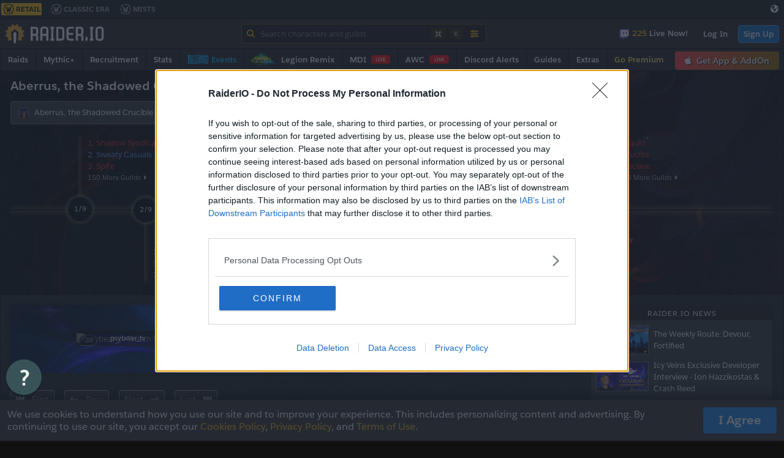

--- FILE ---
content_type: text/javascript
request_url: https://cdn.raiderio.net/assets/js/319-960d57c5ae93d700ab71.js
body_size: 2361
content:
"use strict";(self.__LOADABLE_LOADED_CHUNKS__=self.__LOADABLE_LOADED_CHUNKS__||[]).push([[319],{"35zy":(s,e,t)=>{t.d(e,{A:()=>o});var l=t("mXGw");const o=(0,t("zsK+").A)(class extends l.Component{render(){return(0,l.cloneElement)(this.props.component,{onClick:()=>{this.props.onClick&&this.props.onClick(),this.props.showQueueModal()}})}})},T4oS:(s,e,t)=>{t.r(e),t.d(e,{default:()=>w});var l=t("PqlX"),o=t.n(l),a=t("8Jek"),n=t.n(a),i=t("dv4n"),r=t("zjbv"),d=t("s/ez"),c=t("DQXL"),m=t("+NlE"),x=t("SB2S"),g=t("6kJ5"),u=t("/XLK"),p=t("KIRc"),h=t("AkKs"),b=t("6ZbL");var f=t("oYCi");function j(s){const{prefix:e,menus:t,setMenuToggled:l,styles:a}=s,d=[];return t.forEach((s,t)=>{if(s.type===x.z$.DIVIDER);else if(s.type===x.z$.ITEM){let c=s.title;"string"===typeof s.title?c=(0,i.t)(s.title):"function"===typeof s.title&&(c=s.title(s));const x=(0,f.jsxs)(f.Fragment,{children:[(0,f.jsx)("span",{className:s.titleClass,children:c}),s.postIconClass&&(0,f.jsx)("i",{className:s.postIconClass}),s.isNew&&(0,f.jsx)("span",{className:"slds-m-left--x-small new-feature-indicator",children:"NEW"}),s.isBeta&&(0,f.jsx)("span",{className:"slds-m-left--x-small new-feature-indicator",children:"BETA"}),s.isLive&&(0,f.jsx)("span",{className:"slds-m-left--x-small rwf-live-indicator",children:"LIVE"})]});let g=x;if(s.customIconComponent?g=(0,f.jsxs)(f.Fragment,{children:[(0,f.jsx)("span",{className:"slds-avatar slds-avatar--x-small rio-border--light rio-shadow--small slds-m-right--x-small",children:s.customIconComponent}),x]}):s.customIcon?g=(0,f.jsxs)(f.Fragment,{children:[(0,f.jsx)("span",{className:"slds-avatar slds-avatar--x-small rio-border--light rio-shadow--small slds-m-right--x-small",children:(0,f.jsx)("img",{loading:"lazy",src:s.customIcon})}),x]}):s.wowIcon?g=(0,f.jsxs)(f.Fragment,{children:[[].concat(s.wowIcon).map((s,e)=>(0,f.jsx)(b.A,{lazy:!0,icon:s,size:"xx-small",className:"slds-m-right--x-small"},e)),x]}):s.iconClassName&&(g=(0,f.jsxs)(f.Fragment,{children:[(0,f.jsx)("div",{className:n()(s.iconClassName,"slds-m-right--x-small")}),x]})),s.children){let n=null;o()(s.children)&&s.children.length>0?n=j({prefix:`${e}:child${t}`,menus:s.children,setMenuToggled:l,styles:a}):"function"===typeof s.children&&(n=j({prefix:`${e}:child${t}`,menus:s.children(s),setMenuToggled:l,styles:a})),d.push((0,f.jsx)(r.g8,{label:(0,f.jsxs)("span",{className:s.className,children:[s.PreIcon&&(0,f.jsx)(s.PreIcon,{}),g,s.PostIcon&&(0,f.jsx)(s.PostIcon,{})]}),...[],children:n},`${e}:${t}`))}else d.push((0,f.jsx)(r.Dr,{children:s.link&&s.link.startsWith("http")?(0,f.jsx)(m.di,{href:s.link,onClick:()=>l(!1),style:a.link.style,children:(0,f.jsx)("span",{className:s.className,children:g})}):(0,f.jsx)(m.N_,{to:s.link||"",onClick:()=>l(!1),style:a.link.style,children:(0,f.jsx)("span",{className:s.className,children:g})})},s.link))}}),d}function N(s){const e=(0,h.Jr)(),t=(0,h.Gb)(),l=(0,h.zn)(),o=(0,d.W5)(),a=(0,d.zy)(),b=[...s.getMenuItems({...s,...t,match:o,siteConfig:l,currentFeatures:e}),...e.premium?[]:[{type:x.z$.ITEM,title:(0,i.t)("nav:main.go-premium"),className:"text-bold text-premium-special text-premium-special--animated",link:"/premium"}]],N={sidebar:{rootStyles:{color:"#adadad",width:"250px",height:"100%",borderRight:"1px solid #000",transition:"transform 0.3s cubic-bezier(0.4, 0, 0.2, 1)",zIndex:2147483647,position:"fixed",top:0,left:0,transform:"translateX(-100%)","&.ps-toggled":{boxShadow:"5px 5px 5px rgba(0, 0, 0, 0.5)",transform:"translateX(0)"}},backgroundColor:"#1d1d1d"},menu:{style:{borderTop:"1px solid hsla(0,0%,68%,.2)",paddingBottom:"10px",paddingTop:"10px"},menuItemStyles:{subMenuContent:{backgroundColor:"#2b2b2b"},button:{backgroundColor:"#1d1d1d",color:"#adadad",fontSize:"15px",padding:"4px 35px 4px 20px",height:"40px","&:hover":{backgroundColor:"#1d1d1d",color:"#adadad"},"&:active":{backgroundColor:"#1d1d1d",color:"#adadad"},"&.ps-active":{backgroundColor:"#1d1d1d",color:"#adadad"},"&.ps-open":{backgroundColor:"#1d1d1d",color:"#adadad"},"&:focus":{backgroundColor:"#1d1d1d",color:"#adadad",outline:"none"}},label:{color:"#adadad",fontSize:"15px"},icon:{color:"#adadad",fontSize:"14px",height:"30px",lineHeight:"30px",minWidth:"30px",width:"30px",marginRight:"10px"},SubMenuExpandIcon:{color:"#adadad",fontSize:"14px",height:"30px",lineHeight:"30px",minWidth:"30px",width:"30px"}}},link:{style:{color:"#adadad"}},backdrop:{backgroundColor:"rgba(0, 0, 0, 0.5)",zIndex:2147483646}};return(0,f.jsxs)(f.Fragment,{children:[s.isMenuToggled&&(0,f.jsx)("div",{style:{position:"fixed",top:0,left:0,right:0,bottom:0,backgroundColor:"rgba(0, 0, 0, 0.5)",zIndex:100,cursor:"pointer"},onClick:()=>s.setMenuToggled(!1)}),(0,f.jsxs)(r.Bx,{breakPoint:"lg",toggled:s.isMenuToggled,backgroundColor:N.sidebar.backgroundColor,rootStyles:N.sidebar.rootStyles,children:[(0,f.jsxs)("div",{className:"slds-text-align--center auth-bar--logo slds-m-vertical--xx-small",style:{position:"relative"},children:[(0,f.jsx)("div",{onClick:e=>{e.preventDefault(),s.setMenuToggled(!s.isMenuToggled)},style:{position:"absolute",left:"0.5rem",top:"50%",transform:"translate(50%, -50%)",fontSize:"1.25rem",color:"#fff",overflow:"visible"},children:(0,f.jsx)("i",{className:"fa fa-arrow-to-left"})}),(0,f.jsx)(m.N_,{to:"/",className:"auth-bar--logo",onClick:()=>{s.setMenuToggled(!s.isMenuToggled)},children:(0,f.jsx)("img",{src:(0,p.LY)("wowclassic"===RIO_SITE.game||"wowera"===RIO_SITE.game?"/images/brand/Logo_2ColorWhite_Classic.png":"/images/brand/Logo_2ColorWhite.svg"),alt:"RaiderIO Logo"})})]}),(0,f.jsxs)("div",{className:"sidebar-content",children:[(0,f.jsx)(g.m,{game:RIO_SITE.game,className:"slds-grid--align-center slds-m-vertical--xx-small"}),(0,f.jsxs)(r.W1,{style:N.menu.style,menuItemStyles:N.menu.menuItemStyles,children:[j({prefix:"menus",menus:b,setMenuToggled:s.setMenuToggled,styles:N}),(0,f.jsx)(r.Dr,{children:(0,f.jsx)(s.QueueButton,{onClick:()=>s.setMenuToggled(!1),component:(0,f.jsxs)("span",{className:"text-bold",children:[(0,i.t)("nav:mobile.add-to-queue")," ",(0,f.jsx)("i",{className:"fas fa-plus slds-m-left--xx-small slds-text-body--small text-raiderio"})]})})}),e.authenticated&&(0,f.jsxs)(r.Dr,{className:"slds-m-top--large",children:[(0,f.jsx)("span",{className:"text-bold",children:(0,i.t)("nav:auth.logout")}),(0,f.jsx)(m.N_,{onClick:u.FF.bind(null,"/logout"),to:""})]}),!e.authenticated&&(0,f.jsx)(f.Fragment,{children:(0,f.jsx)(r.Dr,{className:"slds-m-top--large",children:(0,f.jsxs)("div",{className:"slds-col rio-auth-nav slds-text-align--center",children:[(0,f.jsx)(m.N_,{className:"slds-m-horizontal--x-small rio-auth-nav__button rio-auth-nav__button--brand text-white text-bold",to:"/register",children:(0,i.t)("nav:auth.signup")}),(0,f.jsx)(m.N_,{className:"slds-m-horizontal--x-small rio-auth-nav__button rio-auth-nav__button--hollow text-white text-bold",to:`${c.I.Login}${a.search}`,children:(0,i.t)("nav:auth.login")})]})})})]})]}),(0,f.jsx)("div",{className:"sidebar-footer",children:(0,f.jsx)("div",{className:"slds-p-around--small slds-text-align--center slds-m-bottom--medium",children:[["discord","https://discord.gg/raider",(0,i.t)("common:socials.interaction-prompt.discord")],["facebook","https://www.facebook.com/raider.io",(0,i.t)("common:socials.interaction-prompt.facebook")],["instagram","https://www.instagram.com/raiderio_wow",(0,i.t)("common:socials.interaction-prompt.instagram")],["twitter","https://twitter.com/RaiderIO_Wow",(0,i.t)("common:socials.interaction-prompt.twitter")]].map(s=>{let[e,t,l]=s;return(0,f.jsx)("span",{className:n()("slds-avatar slds-avatar--small rio-social slds-m-horizontal--small text-white",e),title:l,onClick:u.VJ.bind(null,t)},t)})})})]})]})}var v=t("VwMq"),k=t("35zy");const w=function(s){return(0,f.jsx)(N,{getMenuItems:v.g,QueueButton:k.A,setMenuToggled:s.setMenuToggled,isMenuToggled:s.isMenuToggled})}}}]);
//# sourceMappingURL=319-960d57c5ae93d700ab71.js.map

--- FILE ---
content_type: text/javascript
request_url: https://cdn.raiderio.net/assets/js/387-dda5c0017819e7d159ab.js
body_size: 10246
content:
"use strict";(self.__LOADABLE_LOADED_CHUNKS__=self.__LOADABLE_LOADED_CHUNKS__||[]).push([[387],{"36BD":(e,t,s)=>{s.d(t,{Qs:()=>a,sI:()=>r,x4:()=>n});var i=s("TiKg"),o=s.n(i);const a=(e,t)=>`${e}#post-${t}`,n=(e,t)=>`${RIO_SITE.external_url}${a(e,t)}`,r=e=>{const{published_at:t}=e;return o()().diff(o()(t),"months")<1}},"76yg":(e,t,s)=>{s.d(t,{z:()=>r,p:()=>u});var i=s("N8CH"),o=s("mXGw"),a=s("NyXr"),n=s("oYCi");const r=e=>{const t=e.size||32,{setIsEmojiVisible:s}=(0,a.f)();return(0,o.useEffect)(()=>{s(!0)},[]),(0,n.jsx)("div",{className:"emoji-wrapper",style:{width:t,height:t,maxWidth:t,maxHeight:t},children:(0,n.jsx)(i.zT,{...e})})};var l=s("8Jek"),c=s.n(l),d=s("axwJ"),m=s("JYcJ");const u=e=>{const t=(0,o.useMemo)(()=>Math.random().toString(36).substring(2,15),[]),s=!(0,m.Ju)(),a=e.autoFocusSearch??s;(0,o.useEffect)(()=>{if(a){const e=document.querySelector(`.rio-emoji-picker--${t}`),s=e?.querySelector(".epr-search-container"),i=s?.querySelector("input");i&&i.focus({preventScroll:!0})}},[]);const r=(0,o.useMemo)(()=>(0,d.J)(),[]);return(0,n.jsx)(i.Ay,{theme:i.Sx.DARK,skinTonesDisabled:!0,lazyLoadEmojis:!0,...e,customEmojis:r,autoFocusSearch:!1,className:c()("rio-emoji-picker",`rio-emoji-picker--${t}`,!1===e.allowExpandReactions&&"rio-emoji-picker--no-expand",e.className)})}},"7h6Z":(e,t,s)=>{s.d(t,{b:()=>R,k:()=>S});var i=s("8Jek"),o=s.n(i),a=s("TiKg"),n=s.n(a),r=s("mXGw"),l=s("+f8N"),c=s("s/ez"),d=s("8RTx"),m=s("jrSW"),u=s("JYcJ"),h=s("+NlE"),p=s("zai9"),g=s("YmGh"),f=s("A5c2"),x=s("JjF4"),j=s("hiRZ"),y=s("AkKs"),v=s("36BD"),b=s("8vQG"),w=s("oYCi");const k={"breaking-news":{priority:1,class:"rwf-coverage--breaking-news-tag",blurbClass:"rio-coverage--blurb-breaking-news"},analysis:{priority:2,class:"rwf-coverage--analysis-tag",blurbClass:"rio-coverage--blurb-analysis"},social:{priority:3,class:"rwf-coverage--social-tag",blurbClass:"rio-coverage--blurb-social"},recap:{priority:4,class:"rwf-coverage--recap-tag",blurbClass:"rio-coverage--blurb-recap"}},A=e=>{let{time:t,maxPostAgeInMinutes:s,className:i}=e;const[o,a]=(0,r.useState)(0);return(0,r.useEffect)(()=>{if(o<s){const e=setInterval(()=>{const i=n().utc(),o=n().utc(t),r=n().duration(i.diff(o)).asMinutes();r<s?a(r):clearInterval(e)},o<60?6e4:36e5);return()=>clearInterval(e)}},[t,s,o]),o<s?(0,w.jsxs)("i",{className:i,children:["(",(0,g.Pp)(t),")"]}):null};function C(e){const t=(0,r.useRef)(null),s=(0,y.zn)(),i=(0,y.Jr)();return(0,r.useEffect)(()=>{(0,d.b)(s,i,t.current),rioRefreshWowheadTooltips()},[e.id]),(0,w.jsx)("div",{ref:t,className:"rwf-coverage--post-content",dangerouslySetInnerHTML:{__html:e.content}})}function N(e){return e.lazyLoad?(0,w.jsx)(l.Ay,{once:!0,offset:800,children:(0,w.jsx)("div",{id:e.id,style:{...e.style},children:e.children})}):(0,w.jsx)("div",{className:e.className,style:e.style,children:e.children})}function S(e,t){const s=k;let i=null;for(const o of e)if(o.slug in s){const e=s[o.slug];(null===i||e.priority<i.priority)&&(i=e)}return null!==i?{class:i.class,style:{},blurbClass:i.blurbClass}:t?{class:"rwf-coverage--priority-post",style:{boxShadow:"0px 0px 10px #e49f25"},blurbClass:"rio-coverage--blurb-priority"}:{class:"rwf-coverage--normal-post",style:{}}}function T(e){const{post:t}=e,s=`post-${t.id}`,i=(0,c.zy)(),a=i.pathname||`${RIO_SITE.external_url}/`;function n(t){const s=t.target.innerText.slice(1).trim();RIO_TRACK_EVENT("event","select_content",{content_type:"rwf_tag_small_filter",content_id:s}),e.onTagClick(s)}const r=S(t.tags,t.is_priority);return(0,w.jsx)(j.S,{allowToAddNewEmoji:(0,v.sI)(t),initialUsages:t.reactions,entityType:m.j.ThreadPost,entityId:t.id,lastSyncedAt:t.reactionsSyncedAt,children:(0,w.jsx)(f.W,{hideIfFullEmojiPickerOpen:!0,disabled:!0,children:(0,w.jsxs)("div",{className:o()(`rwf-coverage--post-container rio-article ${r.class}`),style:s===i.hash.substr(1)?{boxShadow:"0px 0px 10px #e49f25"}:{},id:s,children:[(0,w.jsx)("div",{className:"rwf-coverage--post-headline",children:(0,w.jsxs)(u.fI,{wrap:!1,gutter:["xxx-small","none"],className:"leading-none",style:{margin:"8px 0 10px"},children:[(0,w.jsx)(u.fv,{style:{alignSelf:"center"},children:(0,w.jsxs)(p.BJ,{wrap:!0,spacing:[2,3],alignItems:"center",children:[(0,w.jsx)(h.N_,{to:(0,v.Qs)(a,t.id),className:"rio-realm-link",children:(0,g.u0)(t.published_at)}),(0,w.jsx)(A,{time:t.published_at,maxPostAgeInMinutes:1440}),t.tags?.length>0&&(0,w.jsx)(p.BJ,{wrap:!0,spacing:[1,0],children:t.tags.map((e,t)=>(0,w.jsxs)("span",{style:{fontSize:"0.7rem"},onClick:n,className:"slds-text-body--regular rio-simple-button text-italic",children:["#",e.slug]},t))})]})}),(0,w.jsx)(u.fv,{className:"slds-col slds-grow-none slds-text-align--right",children:t.author})]})}),(0,w.jsx)(N,{lazyLoad:e.lazyLoad,children:(0,w.jsx)(C,{id:t.id,content:t.content,style:{contentVisibility:"auto"}})}),(0,w.jsxs)(p.BJ,{className:"slds-m-top--small",alignItems:"flex-end",justifyContent:"space-between",children:[(0,w.jsx)(x.L,{fallback:(0,w.jsx)("div",{}),emojiButtonIsHoverable:!0}),(0,w.jsx)(b.e,{post:t,baseUrl:a},t.id)]})]})})})}const R=(0,r.memo)(T)},"8RTx":(e,t,s)=>{s.d(t,{B:()=>j,b:()=>f});var i=s("K/xo"),o=s("Nh/8"),a=s.n(o),n=s("xARA"),r=s("rOR+"),l=s("YmGh"),c=s("EFmb"),d=s.n(c),m=s("ZdlD"),u=s("8ZX1"),h=s("oYCi");i.canUseDOM&&(d()(a()),s("OavY")(a()));const p=["cards","conversation","theme","link-color","width","align","lang"];function g(e){const{twttr:t}=window;if(t)for(const s of e){const e=s.getAttribute("data-tweet-id");if(e){const i={theme:"light",align:"center"};for(const e of p){const t=s.getAttribute(`data-tweet-${e}`);t&&(i[e]=t)}t.widgets.createTweet(e,s,i),s.removeAttribute("data-tweet-id")}}}function f(e,t,s){if(!i.canUseDOM)return;const o=s||document,c=o.querySelectorAll("div.rio-embedded-tweet");if(c.length>0)if(window.twttr)g(c);else{const b=document.createElement("script");b.src="https://platform.twitter.com/widgets.js",b.onload=()=>{g(c)},document.body.appendChild(b)}if(o.querySelectorAll("div.rio-embedded-gleam").length>0){const w=document.createElement("script");w.src="https://js.gleam.io/e.js",document.body.appendChild(w)}const d=o.querySelectorAll("div.rio-embedded-highchart");if(d.length>0)for(const k of d){const A=k.getAttribute("id"),C=k.getAttribute("data-highchart-type"),N=k.getAttribute("data-highchart-data"),S=JSON.parse(N),T=k.getAttribute("data-highchart-height");if(T&&S.chart){const R=(0,m.oV)(T,0);R>0&&(S.chart.height=R)}x.push(new(a()[C])(A,{...S}))}const p=o.querySelectorAll("a.rio-embed--youtube-preview");if(p.length>0)for(const E of p){function _(e){const t=e.target,s=t.parentNode;t.remove();const i=document.createElement("iframe");i.setAttribute("class","rio-border--light"),i.setAttribute("src",t.getAttribute("data-embed")),i.setAttribute("frameborder","0"),i.setAttribute("scrolling","0"),i.setAttribute("allowfullscreen","1"),i.setAttribute("allow","autoplay; fullscreen"),s.appendChild(i)}E.onclick=_}const f=o.querySelectorAll("span.rio-embedded-countdown");if(f.length>0)for(const O of f){const I=O.getAttribute("data-countdown-date");I&&n.render((0,h.jsx)(r.A,{className:"d-inline-block",formatter:e=>(0,l.Wg)(e),to:I}),O)}const j=o.querySelectorAll("span.rio-embedded-premium-perks");if(j.length>0)for(const P of j)n.render((0,h.jsx)(u.A,{}),P);const y=document.querySelectorAll("div.rio-dynamic-zone"),v=window.innerWidth>1e3;for(const L of y)if(t.no_ads)L.remove();else if("venatus"===e.displayAdsProvider){L.classList.add("vm-placement"),L.setAttribute("data-id",v?"5e1c4480ddd4900915beaa16":"5e1c44c7f832ac0701eb0d1d");(window.__vm_add=window.__vm_add||[]).push(L);(window.__vm_remove_deferred_raiderio=window.__vm_remove_deferred_raiderio||[]).push(L)}}const x=[];function j(e,t){for(const s of x)s.destroy();if(x.length=0,!t.no_ads&&"venatus"===e.displayAdsProvider){const e=document.querySelectorAll("div.rio-dynamic-zone");for(const t of e){(window.__vm_remove=window.__vm_remove||[]).push(t)}}}},"8vQG":(e,t,s)=>{s.d(t,{e:()=>m});var i=s("VXn5"),o=s("mXGw");const a=(e,t)=>{const{title:s,hashtags:i,via:o}=t||{},a=new URLSearchParams;s&&a.set("text",`${s}\n\n${e}`),i&&a.set("hashtags",i.join(",")),o&&a.set("via",o);const n=`https://x.com/intent/tweet?${a.toString()}`;window.open(n,"_blank")};var n=s("maZE"),r=s("eqe5"),l=s("dv4n"),c=s("36BD"),d=s("oYCi");const m=e=>{let{post:t,baseUrl:s}=e;const[m,u]=(0,o.useState)(!1);return(0,d.jsx)(n._1,{placement:"left",clickableTooltip:!0,showArrow:!1,trigger:"click",destroyTooltipOnHide:!0,noPaddingInner:!0,visible:m,onVisibleChange:u,tooltip:(0,d.jsxs)(i.Ay,{onClick:e=>{let{key:i,domEvent:o}=e;o.preventDefault(),o.stopPropagation();const n=(0,c.x4)(s,t.id);"copyLink"===i&&window.rioCopyStringToClipboard(n),"shareX"===i&&a(n,{title:`Check out this post on @RaiderIO_WoW: ${t.contentPreview}`}),u(!1)},className:"rio-floating-menu rio-menu-no-vertical-padding",children:[(0,d.jsxs)(i.Dr,{children:[(0,d.jsx)("i",{className:"fa fa-fw fa-link"}),"  ",(0,l.t)("coverage:actions.copy-link")]},"copyLink"),(0,d.jsxs)(i.Dr,{children:[(0,d.jsx)("i",{className:"fa fa-brands fa-fw fa-x-twitter"}),"  ",(0,l.t)("coverage:actions.share-x")]},"shareX")]}),children:(0,d.jsx)(r.K,{size:"small",icon:(0,d.jsx)("i",{className:"fa-solid fa-lg fa-arrow-up-from-bracket"}),variant:"text"})})}},A5c2:(e,t,s)=>{s.d(t,{W:()=>l});var i=s("mXGw"),o=s("hiRZ"),a=s("YKmt"),n=s("maZE"),r=s("oYCi");const l=e=>{let{children:t,hideIfFullEmojiPickerOpen:s=!1,disabled:l=!1}=e;const{isFullEmojiPickerOpen:c,canAddNewEmoji:d,isFeatureFlagForViewEnabled:m}=(0,o.$)(),[u,h]=(0,i.useState)(!1),p=c&&s;return(0,i.useEffect)(()=>{p&&h(!1)},[p]),!m||l?(0,r.jsx)(r.Fragment,{children:t}):(0,r.jsx)(n._1,{placement:"topRight",clickableTooltip:!0,trigger:"hover",showArrow:!1,mouseEnterDelay:.1,mouseLeaveDelay:.1,renderJustChildren:!0,visible:u,hideTooltip:!d,onVisibleChange:h,destroyTooltipOnHide:!0,overlayClassName:"reaction-picker-tooltip reaction-picker-tooltip-hoverable-overlay",tooltip:(0,r.jsx)(a.C,{}),opacity:1,children:t})}},JjF4:(e,t,s)=>{s.d(t,{L:()=>p});var i=s("8Jek"),o=s.n(i),a=s("mXGw"),n=s("76yg"),r=s("zai9"),l=s("AkKs"),c=s("hiRZ"),d=s("YKmt"),m=s("JYcJ"),u=s("maZE"),h=s("oYCi");const p=e=>{let{hideWhenNoReactions:t=!1,fallback:s=null,emojiButtonIsHoverable:i=!1,...o}=e;const{groupedReactionsByEmoji:a,handleToggleReaction:n,canAddNewEmoji:l,isFeatureFlagForViewEnabled:d,openManageReactionsModal:m}=(0,c.$)();return t&&!a.length?(0,h.jsx)(h.Fragment,{children:s}):d?(0,h.jsxs)(r.BJ,{wrap:!0,alignItems:"center",spacing:2,...o,children:[a.map(e=>{let[t,s]=e;return(0,h.jsx)(x,{reactionUsages:s,onClick:n,onRightClick:m},t)}),l&&(0,h.jsx)(h.Fragment,{children:i?(0,h.jsx)(g,{}):(0,h.jsx)(f,{})})]}):(0,h.jsx)(h.Fragment,{children:s})},g=()=>{const{showLoginModal:e,showBecomePremiumModal:t,isFullEmojiPickerOpen:s}=(0,c.$)(),[i,o]=(0,a.useState)(!1),n=(0,m.Ju)();return(0,a.useEffect)(()=>{(t||e||s)&&o(!1)},[t,e,s,i]),(0,h.jsx)(u._1,{placement:"top",clickableTooltip:!0,trigger:n?"click":"hover",showArrow:!1,overlayClassName:"reaction-picker-tooltip",mouseLeaveDelay:.25,renderJustChildren:!0,destroyTooltipOnHide:!0,onVisibleChange:o,visible:i,tooltip:(0,h.jsx)(d.C,{}),opacity:1,children:n?(0,h.jsx)("div",{className:"reaction reaction--add",children:(0,h.jsx)("i",{className:"fa fa-smile-plus"})}):(0,h.jsx)("div",{children:(0,h.jsx)(f,{})})})},f=()=>{const{setIsFullEmojiPickerOpen:e,isFullEmojiPickerOpen:t,handleToggleReaction:s,setShowBecomePremiumModal:i,setShowLoginModal:o}=(0,c.$)(),a=(0,l._W)();return!!(0,l.TA)()?a?(0,h.jsx)(u._1,{clickableTooltip:!0,trigger:"click",showArrow:!1,overlayClassName:"emoji-picker-tooltip",onVisibleChange:e,visible:t,destroyTooltipOnHide:!0,opacity:1,renderJustChildren:!0,tooltip:(0,h.jsx)(n.p,{onEmojiClick:t=>{s(t.unified),e(!1)}}),children:(0,h.jsx)("div",{className:"reaction reaction--add",children:(0,h.jsx)("i",{className:"fa fa-smile-plus"})})}):(0,h.jsx)("div",{className:"reaction reaction--add",onClick:()=>{i(!0),e(!1)},children:(0,h.jsx)("i",{className:"fa fa-smile-plus"})}):(0,h.jsx)("div",{className:"reaction reaction--add",onClick:()=>{o(!0),e(!1)},children:(0,h.jsx)("i",{className:"fa fa-smile-plus"})})},x=e=>{let{reactionUsages:t,onClick:s,onRightClick:i}=e;const[{emojiUnifiedCode:r}]=t,c=(0,l.TA)(),d=t.length,m=(0,a.useMemo)(()=>t.some(e=>e.user.id===c),[t,c]),u=i?e=>{e.preventDefault(),i(r)}:void 0;return(0,h.jsxs)("div",{className:o()("reaction",m&&"reaction--active"),onClick:e=>{e.preventDefault(),e.stopPropagation(),s(r)},onContextMenu:u,children:[(0,h.jsx)(n.z,{unified:r,size:18}),(0,h.jsx)("span",{className:"reaction-count",children:d})]})}},"KPE+":(e,t,s)=>{s.d(t,{W:()=>r});var i=s("mXGw"),o=s("+bMA"),a=s("7+g6");const n={interval:3e5,limit:3,withLoading:!0},r=function(e){let t=arguments.length>1&&void 0!==arguments[1]?arguments[1]:{};const{interval:s,limit:r,withLoading:l}=Object.assign({},n,t),c=(0,o.wA)(),{peekedPosts:d,peekThreadPosts:m}=(0,o.d4)(e=>e.thread);return(0,i.useEffect)(()=>{let t=null;if(e){if(l){const i=()=>{c(a.o1.setPeekThreadPostsRequested(e,r)),t=setTimeout(i,s)};m.isSucceeded&&d.length>0?t=setTimeout(i,s):i()}return()=>{l&&c(a.o1.setPeekThreadPostsCleared()),t&&clearTimeout(t)}}l&&c(a.o1.setPeekThreadPostsCleared())},[e,s,l,r]),{posts:d,isErroredOrEmpty:m.isErrored||m.isSucceeded&&0===d.length,isLoaded:m.isSucceeded||m.isErrored,...m}}},YKmt:(e,t,s)=>{s.d(t,{C:()=>h});var i=s("mXGw"),o=s("zai9"),a=s("AkKs"),n=s("hiRZ"),r=s("76yg"),l=s("8Jek"),c=s.n(l),d=s("JYcJ"),m=s("maZE"),u=s("oYCi");const h=e=>{let{pickEmojiButtonIconClassName:t="fa-ellipsis-h"}=e;const{emojis:s,handleToggleReaction:i}=(0,n.$)(),a=(0,d.Ju)();return(0,u.jsxs)("div",{className:"reaction-picker",children:[(0,u.jsx)(o.BJ,{spacing:4,className:"reaction-picker-reactions",children:s.map(e=>(0,u.jsx)("div",{className:"reaction-picker-reaction",onClick:()=>i(e),children:(0,u.jsx)(r.z,{size:a?24:18,unified:e},e)},e))}),(0,u.jsx)("div",{className:"reaction-picker-divider"}),(0,u.jsx)(p,{iconClassName:t})]})},p=e=>{let{iconClassName:t="fa-ellipsis-h"}=e;const{handleToggleReaction:s,setShowBecomePremiumModal:o,setShowLoginModal:l}=(0,n.$)(),d=(0,a._W)(),[h,p]=(0,i.useState)(!1),g=!!(0,a.TA)(),f=c()("fa",t);return g?d?(0,u.jsx)(m._1,{placement:"left",clickableTooltip:!0,showArrow:!1,trigger:"click",destroyTooltipOnHide:!0,visible:h,onVisibleChange:p,overlayClassName:"emoji-picker-tooltip",opacity:1,tooltip:(0,u.jsx)(r.p,{onEmojiClick:e=>{s(e.unified),p(!1)}}),children:(0,u.jsx)("div",{className:"reaction-picker-action-btn",children:(0,u.jsx)("i",{className:f})})}):(0,u.jsx)("div",{className:"reaction-picker-action-btn",onClick:()=>o(!0),children:(0,u.jsx)("i",{className:f})}):(0,u.jsx)("div",{className:"reaction-picker-action-btn",onClick:()=>l(!0),children:(0,u.jsx)("i",{className:f})})}},hiRZ:(e,t,s)=>{s.d(t,{S:()=>q,$:()=>U});var i=s("mXGw"),o=s("9DiE"),a=s.n(o),n=s("jrSW");const r={[n.j.ThreadPost]:["2b06-fe0f","2b07-fe0f","1f9e1","1f923","1f62e","1f62d","1f612","1f64f"]};a().object({emojiUnifiedCode:a().string().required(),entityType:a().string().required().allow(...Object.values(n.j)),entityId:a().number().required()});var l=s("dv4n"),c=s("bsO6"),d=s("uQre"),m=s("DQXL"),u=s("+NlE"),h=s("oYCi");const p=e=>{let{isOpen:t,onRequestClose:s}=e;return(0,h.jsx)(c.Ay,{centered:!0,isOpen:t,title:(0,l.t)("reactions:patreon-modal.title"),onRequestClose:s,children:(0,h.jsxs)(c.Ay.Body,{children:[(0,h.jsx)("p",{className:"rio-text-body--medium",children:(0,l.t)("reactions:patreon-modal.description")}),(0,h.jsx)(u.N_,{to:m.I.Premium,children:(0,h.jsx)(d.$,{className:"slds-m-top--small",variant:"raiderio-gradient",children:(0,l.t)("reactions:patreon-modal.go-premium-button")})})]})})};var g=s("oB/X");const f=e=>{let{isOpen:t,onRequestClose:s,threadPostId:i}=e;return(0,h.jsx)(c.Ay,{centered:!0,isOpen:t,title:(0,l.t)("reactions:login-modal.title"),onRequestClose:s,children:(0,h.jsxs)(c.Ay.Body,{children:[(0,h.jsx)("p",{className:"rio-text-body--medium",children:(0,l.t)("reactions:login-modal.description")}),(0,h.jsx)(d.$,{className:"slds-m-top--small",variant:"primary",icon:(0,h.jsx)("i",{className:"fa fa-sign-in"}),onClick:()=>(0,g.Z)({hash:i?`#post-${i}`:void 0}),children:(0,l.t)("nav:auth.login")})]})})};var x=s("eXSP"),j=s("76yg"),y=s("zai9"),v=s("TiKg"),b=s.n(v),w=s("k0jp"),k=s("j5CS");const A=[{accessorKey:"emoji",header:"Emoji",cellRender:e=>{let[t]=e;return(0,h.jsxs)(y.BJ,{alignItems:"center",children:[(0,h.jsx)(j.z,{unified:t,size:16}),(0,h.jsx)("span",{children:t})]})}},{accessorKey:"count",header:"Count",cellRender:e=>{let[t,s]=e;return s.length}},{accessorKey:"actions",header:"Actions",cellRender:e=>{let[t,s]=e;return(0,h.jsx)(T,{reactions:s})}}],C=[{accessorKey:"id",header:"ID",cellRender:e=>{let{id:t,isPlaceholder:s}=e;return s?"...":(0,h.jsx)("span",{children:t})}},{accessorKey:"createdAt",header:"Created At",sortable:!0,defaultSortOrder:"desc",cellRender:e=>{let{createdAt:t}=e;return(0,h.jsx)("span",{children:b()(t).format("DD/MM/YYYY HH:mm")})}},{accessorKey:"user.name",header:"User",cellRender:e=>{let{user:t}=e;return(0,h.jsx)("a",{target:"_blank",href:(0,k.Z)(m.I.UserProfile,{name:t.name}),children:t.name})}},{accessorKey:"actions",header:"Actions",cellRender:e=>{let{id:t,isPlaceholder:s}=e;return s?null:(0,h.jsx)(S,{id:t})}}],N=e=>{let{isOpen:t,onRequestClose:s,defaultOpenEmoji:i}=e;const{groupedReactionsByEmoji:o}=U();return(0,h.jsx)(c.Ay,{size:"large",centered:!0,isOpen:t,onRequestClose:s,title:"Manage Reactions",children:(0,h.jsx)(c.Ay.Body,{style:{maxHeight:"70vh",overflow:"auto"},children:(0,h.jsx)(x.b,{getRowKey:e=>{let[t]=e;return t},className:"slds-table rio-rankings-table",columns:A,data:o,expandable:{isRowExpandable:!0,defaultExpandedRowKeys:i?[i]:[],getChildren:e=>{let[t,s]=e;return(0,h.jsx)("div",{style:{maxHeight:240,overflow:"auto",margin:10},children:(0,h.jsx)(x.b,{className:"slds-table rio-rankings-table",columns:C,data:s})})}}})})})},S=e=>{let{id:t}=e;const{deleteReactionsByIds:s}=U(),[{isLoading:i},o]=(0,w.V)(s);return(0,h.jsx)(d.$,{size:"small",type:"button",variant:"destructive",isLoading:i,onClick:()=>o([t]),children:"Delete Reaction"})},T=e=>{let{reactions:t}=e;const{deleteReactionsByIds:s}=U(),[{isLoading:i},o]=(0,w.V)(()=>s(t.map(e=>e.id)));return(0,h.jsx)(d.$,{size:"small",type:"button",variant:"destructive",isLoading:i,onClick:()=>{confirm("Are you sure you want to delete all reactions?")&&o()},children:"Delete All Reactions"})};var R=s("AVB0"),E=s.n(R),_=s("tXyU"),O=s.n(_),I=s("WQh7"),P=s.n(I),L=s("AkKs"),D=s("iW9T"),M=s("K/xo"),B=s("e4zh");const J=e=>{let{initialUsages:t,lastSyncedAt:s,entityType:o,entityId:a}=e;const n=(0,L.iZ)(),[r,l]=(0,i.useState)([]),c=`user-reactions-${o}-${a}-${n?.id||"no-user"}`,[d,m]=(0,D.A)(c,{lastSyncedAt:new Date,reactions:n?t.filter(e=>e.user.id===n.id):[]},{mapValueOnInit:e=>({...e,reactions:e.reactions.filter(e=>!e.isPlaceholder)})}),u=(0,i.useRef)({}),[h,p]=(0,i.useState)(!1),g=(0,i.useMemo)(()=>{if(!M.canUseDOM)return t;const e=[...r,...d.reactions];return P()(e,(e,t)=>e.emojiUnifiedCode===t.emojiUnifiedCode&&e.user.id===t.user.id)},[r,d,M.canUseDOM]);(0,i.useEffect)(()=>{l(t.filter(e=>e.user.id!==n?.id))},[t]),(0,i.useEffect)(()=>{b()(s).isAfter(d.lastSyncedAt)&&m({lastSyncedAt:new Date,reactions:t.filter(e=>e.user.id===n?.id)})},[t,n,s]);return{handleToggleReaction:async e=>{if(!n)return void p(!0);const t=d.reactions.some(t=>t.emojiUnifiedCode===e),s=Math.random(),i=d.reactions;let r=[...i];t?r=r.filter(t=>t.emojiUnifiedCode!==e):r.push({emojiUnifiedCode:e,user:{id:n.id,name:n.name},id:s,createdAt:(new Date).toISOString(),isPlaceholder:!0}),m({lastSyncedAt:d.lastSyncedAt,reactions:r});try{const i=u.current[e];if(i)return i.abort("Reaction toggle aborted"),void delete u.current[e];const c=new AbortController;u.current[e]=c;const h=await(async(e,t)=>{const s=new FormData;s.append("emojiUnifiedCode",e),s.append("entityType",o),s.append("entityId",a.toString());try{const e=await fetch("/api/reactions",{method:"POST",body:s,signal:t});if(e.ok)return await e.json();throw new Error(e.statusText)}catch(i){throw i}})(e,c.signal);if(!(t?h.deleted:h.added)){const e=await B.ZG.getReactions({entityType:o,entityId:a});return m({lastSyncedAt:new Date,reactions:e.filter(e=>e.user.id===n.id)}),void l(e.filter(e=>e.user.id!==n.id))}if(h.added&&h.reaction){const e=r.map(e=>e.id===s&&h.reaction||e);m({lastSyncedAt:new Date,reactions:e})}if(h.deleted){const t=d.reactions.filter(t=>t.emojiUnifiedCode!==e);m({lastSyncedAt:new Date,reactions:t})}}catch(c){m({lastSyncedAt:d.lastSyncedAt,reactions:i})}finally{u.current[e]&&delete u.current[e]}},showLoginModal:h,setShowLoginModal:p,reactions:g,removeReactionsByIds:async e=>{l(g.filter(t=>!e.includes(t.id))),m({lastSyncedAt:new Date,reactions:d.reactions.filter(t=>!e.includes(t.id))})}}};var F=s("sLsk");const z=(0,i.createContext)(null),U=()=>{const e=(0,i.useContext)(z);if(!e)throw new Error("useReactionsContext must be used within a ReactionsContext");return e},$={[n.j.ThreadPost]:F.TO.REACTIONS_THREAD_POST},q=e=>{let{children:t,initialUsages:s=[],entityType:o,entityId:a,lastSyncedAt:l,allowToAddNewEmoji:c=!0}=e;const{handleToggleReaction:d,showLoginModal:m,setShowLoginModal:u,reactions:g,removeReactionsByIds:x}=J({initialUsages:s,entityType:o,entityId:a,lastSyncedAt:l}),j=(e=>{let{reactions:t}=e;return(0,i.useMemo)(()=>{const e=O()(t,"emojiUnifiedCode");return Object.entries(e).sort((e,t)=>{let[s,i]=e,[o,a]=t;const n=E()(i,"createdAt"),r=E()(a,"createdAt"),l=b()(n.createdAt).diff(b()(r.createdAt));return 0===l?n.id-r.id:l})},[t])})({reactions:g}),y=(0,i.useMemo)(()=>c&&j.length<16,[j,c]),v=(0,L.iT)(F.TO.REACTIONS_EDIT),w=(0,i.useMemo)(()=>r[o],[o]),k=(0,L.iT)($[o]),[A,C]=(0,i.useState)(!1),[S,T]=(0,i.useState)(!1),[R,_]=(0,i.useState)(void 0),[I,P]=(0,i.useState)(!1),D=v?e=>{T(!0),_(e)}:void 0;return(0,h.jsxs)(z.Provider,{value:{groupedReactionsByEmoji:j,handleToggleReaction:d,emojis:w,isFullEmojiPickerOpen:A,setIsFullEmojiPickerOpen:C,showLoginModal:m,setShowLoginModal:u,canAddNewEmoji:y,isFeatureFlagForViewEnabled:k,openManageReactionsModal:D,reactions:g,deleteReactionsByIds:async e=>{try{await Promise.all(e.map(e=>B.ZG.adminDeleteReaction(e))),x(e)}catch(t){throw new Error("Failed to delete reaction")}},showBecomePremiumModal:I,setShowBecomePremiumModal:P},children:[t,m&&(0,h.jsx)(f,{isOpen:m,onRequestClose:()=>u(!1),threadPostId:o===n.j.ThreadPost?a:void 0}),v&&(0,h.jsx)(N,{isOpen:S,onRequestClose:()=>{T(!1),_(void 0)},defaultOpenEmoji:R}),I&&(0,h.jsx)(p,{isOpen:I,onRequestClose:()=>P(!1)})]})}},jrSW:(e,t,s)=>{s.d(t,{j:()=>i});let i=function(e){return e.ThreadPost="thread_post",e}({})},k0jp:(e,t,s)=>{s.d(t,{V:()=>o});var i=s("mXGw");function o(e){let t=arguments.length>1&&void 0!==arguments[1]?arguments[1]:{};const[s,o]=(0,i.useState)(null),[a,n]=(0,i.useState)(!1),[r,l]=(0,i.useState)(null),c=(0,i.useCallback)(async s=>{o(null),n(!0),l(null);try{const t=await e(s);return l(t),n(!1),o(null),t}catch(i){if(o(i),n(!1),t.throwOnError)throw i;return null}},[e]),d=(0,i.useMemo)(()=>({data:r,isLoading:a,error:s}),[r,a,s]),m=(0,i.useCallback)(()=>{o(null)},[]);return[d,c,(0,i.useMemo)(()=>({clearError:m}),[m])]}},qQne:(e,t,s)=>{s.d(t,{r:()=>_,J:()=>E});var i=s("8Jek"),o=s.n(i),a=s("dv4n"),n=s("mXGw"),r=s("ZdlD"),l=s("JYcJ"),c=s("kJpY"),d=s("zai9"),m=s("YmGh"),u=s("jrSW"),h=s("tKQr"),p=s("A5c2"),g=s("JjF4"),f=s("hiRZ"),x=s("36BD"),j=s("KPE+"),y=s("+NlE"),v=s("bsO6"),b=s("uQre"),w=s("AnAk"),k=s("e4zh"),A=s("7h6Z"),C=s("oYCi");const N=e=>{let{post:t,threadSlug:s,isOpen:i,onClose:o}=e;const n=(0,w.Y)(async()=>k.ZG.getPostById(t.id),[t?.id],{enabled:!!t});return(0,C.jsxs)(v.Ay,{shouldCloseOnReactModalContentClick:!0,showOverlayCloseButton:!0,className:"thread-post-modal",centered:!0,onRequestClose:o,isOpen:i,children:[n.loading&&(0,C.jsx)(c.y$,{noMask:!0}),n.data&&(0,C.jsxs)(C.Fragment,{children:[(0,C.jsx)(A.b,{post:n.data,threadSlug:s}),(0,C.jsx)(y.N_,{className:"slds-m-top--medium",to:(0,x.Qs)(s,n.data.id),children:(0,C.jsx)(b.$,{variant:"link",size:"large",icon:(0,C.jsx)("i",{className:"fa-solid fa-arrow-right"}),children:(0,a.t)("common:read-all-posts-in-thread")})})]})]})};var S=s("8vQG"),T=s("tQFn");const R=118,E=e=>{let{slug:t,className:s,numPosts:i=3,numPostsToShow:o=i,base_url:a,maxRows:n,contentLimit:r=R,fullWidth:l,skeletonOnLoading:c=!1}=e;const{posts:d,isLoaded:m}=(0,j.W)(t,{limit:i});return!m&&c?(0,C.jsx)("div",{className:s,style:{position:"relative"},children:Array.from({length:i}).map((e,t)=>(0,C.jsx)(I,{},t))}):(0,C.jsx)("div",{className:s,style:{position:"relative"},children:d.slice(0,o).map(e=>(0,C.jsx)(O,{post:e,base_url:a,maxRows:n,contentLimit:r,fullWidth:l},e.id))})},_=e=>{let{className:t,base_url:s,data:i=[],rowProps:d,colProps:m,contentLimit:u=80,maxRows:p,fullWidth:g=!0,title:f,showReadAllLink:x=!0,readAllLinkText:j=(0,a.t)("common:read-all"),adjustToParentHeight:v=!1,isLoading:b=!1,cardClassName:w,asLink:k=!0,onPostClick:A,openModalOnPostClick:S=!1,onModalChange:T}=e;const R=l.DJ/i.length,E=(0,n.useRef)(null),_=(0,n.useRef)(null),[I,P]=(0,n.useState)(null),L=(0,n.useCallback)(()=>Array.from(E.current?.querySelectorAll(".coverage-blurbs-col")||[]),[]),D=(0,n.useCallback)(()=>E.current?.querySelector("#coverage-blurbs-read-all"),[]),M=(0,n.useCallback)(()=>{if(!v||!E.current||!_.current)return;const e=L();for(const i of e)i.style.display="block";let t=_.current.clientHeight;for(const i of e){const e=16,s=i.clientHeight;t>s?(t-=s,t-=e):i.style.display="none"}const s=D();if(s){const e=(0,r.oV)(getComputedStyle(s).marginTop,0);s.style.bottom=`${Math.max(t+e,e)}px`}},[v,i]);(0,n.useLayoutEffect)(()=>{if(!v)return;const e=L(),t=new ResizeObserver(e=>{e.length>0&&M()});return e.forEach(e=>t.observe(e)),()=>{t.disconnect();for(const t of e)t.style.display="block";const s=D();s&&(s.style.bottom="0px")}},[v,i]),(0,n.useEffect)(()=>{T&&T(!!I)},[I]),(0,h.w)(E,M,{disabled:!v});return(0,C.jsxs)(C.Fragment,{children:[(0,C.jsxs)("div",{ref:E,style:{height:"100%",display:"flex",flexDirection:"column"},children:[f&&(0,C.jsx)("h4",{id:"coverage-blurbs-title",className:"slds-text-heading--small text-bold slds-text-align--center slds-m-bottom--x-small",children:f}),(0,C.jsx)("div",{style:v?{flex:"1 1 0",overflowY:"auto",overflowX:"hidden",minHeight:0,width:"100%"}:void 0,ref:_,children:(0,C.jsx)(c.m1,{isLoading:b,className:"h-full",style:{minHeight:70},children:(0,C.jsx)(l.fI,{className:t,gutter:["x-small","x-small"],...d,children:i.map(e=>(0,C.jsx)(l.fv,{size:R,...m,className:o()("coverage-blurbs-col",m?.className),children:(0,C.jsx)(O,{post:e,base_url:s,maxRows:p,contentLimit:u,fullWidth:g,className:w,asLink:k,onClick:()=>(e=>{S&&P(e),A?.(e)})?.(e)})},e.id))})})}),x&&!!i.length&&(0,C.jsx)("div",{id:"coverage-blurbs-read-all",className:o()("slds-text-align--right slds-is-relative slds-m-top--x-small"),children:(0,C.jsxs)(y.N_,{to:s,children:[j," »"]})})]}),I&&(0,C.jsx)(N,{post:I,threadSlug:s,isOpen:!!I,onClose:()=>P(null)})]})},O=e=>{let{post:t,base_url:s,maxRows:i,contentLimit:a=R,fullWidth:n=!1,className:r,asLink:c=!0,onClick:h}=e;return(0,C.jsx)(f.S,{allowToAddNewEmoji:(0,x.sI)(t),initialUsages:t.reactions,entityType:u.j.ThreadPost,entityId:t.id,lastSyncedAt:t.reactionsSyncedAt,children:(0,C.jsx)(p.W,{disabled:!0,hideIfFullEmojiPickerOpen:!0,children:(0,C.jsxs)(y.X_,{to:c?(0,x.Qs)(s,t.id):void 0,onClick:h,style:{maxWidth:n?"initial":"100%",display:"block"},className:o()("slds-p-around--x-small rio-coverage--blurb-container",(0,A.k)(t.tags,t.is_priority).blurbClass,r),children:[(0,C.jsxs)(l.fI,{verticalAlign:"center",wrap:!1,children:[(0,C.jsx)(l.fv,{grow:!1,className:"rio-coverage--blurb-time",children:(0,m.zB)(t.published_at)}),(0,C.jsx)(l.fv,{grow:!0,style:i?{overflow:"hidden",textOverflow:"ellipsis",display:"-webkit-box",lineClamp:i,WebkitLineClamp:i,WebkitBoxOrient:"vertical"}:void 0,children:t.contentPreview})]}),(0,C.jsxs)(d.BJ,{className:"slds-m-top--xx-small",justifyContent:"space-between",alignItems:"flex-end",children:[(0,C.jsx)(g.L,{fallback:(0,C.jsx)("div",{}),style:{display:"inline-flex"},emojiButtonIsHoverable:!0,onClick:e=>e.stopPropagation()}),(0,C.jsx)("div",{onClick:e=>e.stopPropagation(),children:(0,C.jsx)(S.e,{post:t,baseUrl:s},t.id)})]})]})})})},I=e=>{let{contentLimit:t=R}=e;const s="Lorem ipsum dolor sit amet, consectetur adipiscing elit. Sed do eiusmod tempor incididunt ut labore et dolore magna aliqua.\n   Lorem ipsum dolor sit amet, consectetur adipiscing elit. Sed do eiusmod tempor incididunt ut labore et dolore magna aliqua. Lorem";return(0,C.jsxs)("div",{className:"slds-p-around--x-small rio-coverage--blurb-container",style:{maxWidth:"100%"},children:[(0,C.jsxs)(l.fI,{verticalAlign:"center",wrap:!1,style:{overflow:"hidden"},children:[(0,C.jsx)(l.fv,{grow:!1,className:"rio-coverage--blurb-time",children:(0,C.jsx)(T.A,{variant:"item",animate:"v2",width:28,height:20})}),(0,C.jsx)(l.fv,{grow:!0,children:(0,C.jsx)(T.A,{variant:"item",animate:"v2",children:(0,C.jsx)("div",{style:{opacity:0},children:s.slice(0,t)})})})]}),(0,C.jsxs)(d.BJ,{className:"slds-m-top--xx-small",justifyContent:"space-between",alignItems:"flex-end",children:[(0,C.jsx)(T.A,{variant:"item",animate:"v2",width:38,height:26}),(0,C.jsx)(T.A,{variant:"item",animate:"v2",width:24,height:26})]})]})}},"rOR+":(e,t,s)=>{s.d(t,{A:()=>r});var i=s("TiKg"),o=s.n(i),a=s("YmGh"),n=s("mXGw");class r extends n.Component{constructor(e,t){super(e,t),this.state={ticks:0,expired:!1,targetTimestamp:null}}render(){if(!this.state.targetTimestamp)return null;const e=o().duration(this.state.targetTimestamp.diff(this.getNowTime()));return e.asSeconds()<=0?this.props.completed?this.props.completed:null:(0,n.createElement)(this.props.tag||"div",{style:this.props.style||{},className:this.props.className||""},this.formatter(e.asMilliseconds()))}UNSAFE_componentWillReceiveProps(e){this.formatter=e.formatter||this.defaultFormatter,this.interval&&clearInterval(this.interval),this.interval=setInterval(this.tick,1e3),this.setState({targetTimestamp:o().utc(e.to)})}componentDidMount(){this.formatter=this.props.formatter||this.defaultFormatter,this.interval=setInterval(this.tick,1e3);const e=o().utc(this.props.to);this.state.targetTimestamp&&this.state.targetTimestamp===e||this.setState({targetTimestamp:e})}componentWillUnmount(){clearInterval(this.interval),this.interval=null}defaultFormatter=e=>(0,a.A7)(e);getNowTime=()=>this.props.offsetDays?o().utc().add(this.props.offsetDays,"days"):o().utc();tick=()=>{if(this.setState({ticks:this.state.ticks+1}),!this.state.expired&&this.state.targetTimestamp){o().duration(this.state.targetTimestamp.diff(this.getNowTime())).asSeconds()<=0&&(this.setState({expired:!0}),clearInterval(this.interval),this.props.onComplete&&this.props.onComplete(),this.interval=null)}}}}}]);
//# sourceMappingURL=387-dda5c0017819e7d159ab.js.map

--- FILE ---
content_type: text/javascript
request_url: https://cdn.raiderio.net/assets/js/396-c58ca16390ff9208436e.js
body_size: 29398
content:
"use strict";(self.__LOADABLE_LOADED_CHUNKS__=self.__LOADABLE_LOADED_CHUNKS__||[]).push([[396],{EFmb:(t,e,i)=>{var o,r,s;s=function(t){function e(t,e,i,o){t.hasOwnProperty(e)||(t[e]=o.apply(null,i))}e(t=t?t._modules:{},"Extensions/Pane.js",[t["Core/Chart/Chart.js"],t["Series/CenteredUtilities.js"],t["Core/Globals.js"],t["Core/Pointer.js"],t["Core/Utilities.js"]],function(t,e,i,o,r){function s(t,e,i){return Math.sqrt(Math.pow(t-i[0],2)+Math.pow(e-i[1],2))<=i[2]/2}var a=r.addEvent,n=r.extend,l=r.merge,h=r.pick,p=r.splat;return t.prototype.collectionsWithUpdate.push("pane"),r=function(){function t(t,e){this.options=this.chart=this.center=this.background=void 0,this.coll="pane",this.defaultOptions={center:["50%","50%"],size:"85%",innerSize:"0%",startAngle:0},this.defaultBackgroundOptions={shape:"circle",borderWidth:1,borderColor:"#cccccc",backgroundColor:{linearGradient:{x1:0,y1:0,x2:0,y2:1},stops:[[0,"#ffffff"],[1,"#e6e6e6"]]},from:-Number.MAX_VALUE,innerRadius:0,to:Number.MAX_VALUE,outerRadius:"105%"},this.init(t,e)}return t.prototype.init=function(t,e){this.chart=e,this.background=[],e.pane.push(this),this.setOptions(t)},t.prototype.setOptions=function(t){this.options=l(this.defaultOptions,this.chart.angular?{background:{}}:void 0,t)},t.prototype.render=function(){var t=this.options,e=this.options.background,i=this.chart.renderer;if(this.group||(this.group=i.g("pane-group").attr({zIndex:t.zIndex||0}).add()),this.updateCenter(),e)for(e=p(e),t=Math.max(e.length,this.background.length||0),i=0;i<t;i++)e[i]&&this.axis?this.renderBackground(l(this.defaultBackgroundOptions,e[i]),i):this.background[i]&&(this.background[i]=this.background[i].destroy(),this.background.splice(i,1))},t.prototype.renderBackground=function(t,e){var i="animate",o={class:"highcharts-pane "+(t.className||"")};this.chart.styledMode||n(o,{fill:t.backgroundColor,stroke:t.borderColor,"stroke-width":t.borderWidth}),this.background[e]||(this.background[e]=this.chart.renderer.path().add(this.group),i="attr"),this.background[e][i]({d:this.axis.getPlotBandPath(t.from,t.to,t)}).attr(o)},t.prototype.updateCenter=function(t){this.center=(t||this.axis||{}).center=e.getCenter.call(this)},t.prototype.update=function(t,e){l(!0,this.options,t),this.setOptions(this.options),this.render(),this.chart.axes.forEach(function(t){t.pane===this&&(t.pane=null,t.update({},e))},this)},t}(),t.prototype.getHoverPane=function(t){var e,i=this;return t&&i.pane.forEach(function(o){var r=t.chartX-i.plotLeft,a=t.chartY-i.plotTop;s(i.inverted?a:r,i.inverted?r:a,o.center)&&(e=o)}),e},a(t,"afterIsInsidePlot",function(t){this.polar&&(t.isInsidePlot=this.pane.some(function(e){return s(t.x,t.y,e.center)}))}),a(o,"beforeGetHoverData",function(t){var e=this.chart;e.polar?(e.hoverPane=e.getHoverPane(t),t.filter=function(i){return i.visible&&!(!t.shared&&i.directTouch)&&h(i.options.enableMouseTracking,!0)&&(!e.hoverPane||i.xAxis.pane===e.hoverPane)}):e.hoverPane=void 0}),a(o,"afterGetHoverData",function(t){var e=this.chart;t.hoverPoint&&t.hoverPoint.plotX&&t.hoverPoint.plotY&&e.hoverPane&&!s(t.hoverPoint.plotX,t.hoverPoint.plotY,e.hoverPane.center)&&(t.hoverPoint=void 0)}),i.Pane=r,i.Pane}),e(t,"Core/Axis/RadialAxis.js",[t["Core/Axis/AxisDefaults.js"],t["Core/DefaultOptions.js"],t["Core/Globals.js"],t["Core/Utilities.js"]],function(t,e,i,o){var r,s=e.defaultOptions,a=i.noop,n=o.addEvent,l=o.correctFloat,h=o.defined,p=o.extend,c=o.fireEvent,d=o.merge,u=o.pick,f=o.relativeLength,g=o.wrap;return function(e){function i(){this.autoConnect=this.isCircular&&"undefined"===typeof u(this.userMax,this.options.max)&&l(this.endAngleRad-this.startAngleRad)===l(2*Math.PI),!this.isCircular&&this.chart.inverted&&this.max++,this.autoConnect&&(this.max+=(this.categories?1:this.pointRange)||this.closestPointRange||0)}function o(){var t=this;return function(){if(t.isRadial&&t.tickPositions&&t.options.labels&&!0!==t.options.labels.allowOverlap)return t.tickPositions.map(function(e){return t.ticks[e]&&t.ticks[e].label}).filter(function(t){return!!t})}}function r(){return a}function y(t,e,i){var o=this.pane.center,r=t.value;if(this.isCircular){if(h(r))t.point&&(s=t.point.shapeArgs||{}).start&&(r=this.chart.inverted?this.translate(t.point.rectPlotY,!0):t.point.x);else{var s=t.chartX||0,a=t.chartY||0;r=this.translate(Math.atan2(a-i,s-e)-this.startAngleRad,!0)}s=(t=this.getPosition(r)).x,a=t.y}else h(r)||(s=t.chartX,a=t.chartY),h(s)&&h(a)&&(i=o[1]+this.chart.plotTop,r=this.translate(Math.min(Math.sqrt(Math.pow(s-e,2)+Math.pow(a-i,2)),o[2]/2)-o[3]/2,!0));return[r,s||0,a||0]}function b(t,e,i){t=this.pane.center;var o=this.chart,r=this.left||0,s=this.top||0,a=u(e,t[2]/2-this.offset);return"undefined"===typeof i&&(i=this.horiz?0:this.center&&-this.center[3]/2),i&&(a+=i),this.isCircular||"undefined"!==typeof e?((e=this.chart.renderer.symbols.arc(r+t[0],s+t[1],a,a,{start:this.startAngleRad,end:this.endAngleRad,open:!0,innerR:0})).xBounds=[r+t[0]],e.yBounds=[s+t[1]-a]):(e=this.postTranslate(this.angleRad,a),e=[["M",this.center[0]+o.plotLeft,this.center[1]+o.plotTop],["L",e.x,e.y]]),e}function v(){this.constructor.prototype.getOffset.call(this),this.chart.axisOffset[this.side]=0}function m(t,e,i){var o=this.chart,r=function(t){if("string"===typeof t){var e=parseInt(t,10);return c.test(t)&&(e=e*n/100),e}return t},s=this.center,a=this.startAngleRad,n=s[2]/2,l=Math.min(this.offset,0),h=this.left||0,p=this.top||0,c=/%$/,d=this.isCircular,f=u(r(i.outerRadius),n),g=r(i.innerRadius);if(r=u(r(i.thickness),10),"polygon"===this.options.gridLineInterpolation)l=this.getPlotLinePath({value:t}).concat(this.getPlotLinePath({value:e,reverse:!0}));else{if(t=Math.max(t,this.min),e=Math.min(e,this.max),t=this.translate(t),e=this.translate(e),d||(f=t||0,g=e||0),"circle"!==i.shape&&d)i=a+(t||0),a+=e||0;else{i=-Math.PI/2,a=1.5*Math.PI;var y=!0}f-=l,l=o.renderer.symbols.arc(h+s[0],p+s[1],f,f,{start:Math.min(i,a),end:Math.max(i,a),innerR:u(g,f-(r-l)),open:y}),d&&(d=(a+i)/2,h=h+s[0]+s[2]/2*Math.cos(d),l.xBounds=d>-Math.PI/2&&d<Math.PI/2?[h,o.plotWidth]:[0,h],l.yBounds=[p+s[1]+s[2]/2*Math.sin(d)],l.yBounds[0]+=d>-Math.PI&&0>d||d>Math.PI?-10:10)}return l}function x(t){var e=this,i=this.pane.center,o=this.chart,r=o.inverted,s=t.reverse,a=this.pane.options.background?this.pane.options.background[0]||this.pane.options.background:{},n=a.innerRadius||"0%",l=a.outerRadius||"100%",h=i[0]+o.plotLeft,p=i[1]+o.plotTop,c=this.height,d=t.isCrosshair;a=i[3]/2;var u,g=t.value,y=this.getPosition(g),b=y.x;if(y=y.y,d&&(g=(y=this.getCrosshairPosition(t,h,p))[0],b=y[1],y=y[2]),this.isCircular)g=Math.sqrt(Math.pow(b-h,2)+Math.pow(y-p,2)),s="string"===typeof n?f(n,1):n/g,o="string"===typeof l?f(l,1):l/g,i&&a&&(s<(a/=g)&&(s=a),o<a&&(o=a)),i=[["M",h+s*(b-h),p-s*(p-y)],["L",b-(1-o)*(b-h),y+(1-o)*(p-y)]];else if((g=this.translate(g))&&(0>g||g>c)&&(g=0),"circle"===this.options.gridLineInterpolation)i=this.getLinePath(0,g,a);else if(i=[],o[r?"yAxis":"xAxis"].forEach(function(t){t.pane===e.pane&&(u=t)}),u)for(h=u.tickPositions,u.autoConnect&&(h=h.concat([h[0]])),s&&(h=h.slice().reverse()),g&&(g+=a),p=0;p<h.length;p++)a=u.getPosition(h[p],g),i.push(p?["L",a.x,a.y]:["M",a.x,a.y]);return i}function P(t,e){return t=this.translate(t),this.postTranslate(this.isCircular?t:this.angleRad,u(this.isCircular?e:0>t?0:t,this.center[2]/2)-this.offset)}function S(){var t=this.center,e=this.chart,i=this.options.title;return{x:e.plotLeft+t[0]+(i.x||0),y:e.plotTop+t[1]-{high:.5,middle:.25,low:0}[i.align]*t[2]+(i.y||0)}}function M(t){t.beforeSetTickPositions=i,t.createLabelCollector=o,t.getCrosshairPosition=y,t.getLinePath=b,t.getOffset=v,t.getPlotBandPath=m,t.getPlotLinePath=x,t.getPosition=P,t.getTitlePosition=S,t.postTranslate=X,t.setAxisSize=Y,t.setAxisTranslation=j,t.setOptions=O}function C(){var t=this.chart,e=this.options,i=this.pane,o=i&&i.options;t.angular&&this.isXAxis||!i||!t.angular&&!t.polar||(this.angleRad=(e.angle||0)*Math.PI/180,this.startAngleRad=(o.startAngle-90)*Math.PI/180,this.endAngleRad=(u(o.endAngle,o.startAngle+360)-90)*Math.PI/180,this.offset=e.offset||0)}function w(t){this.isRadial&&(t.align=void 0,t.preventDefault())}function L(){if(this.chart&&this.chart.labelCollectors){var t=this.labelCollector?this.chart.labelCollectors.indexOf(this.labelCollector):-1;0<=t&&this.chart.labelCollectors.splice(t,1)}}function k(e){var i,o=this.chart,s=o.inverted,n=o.angular,l=o.polar,h=this.isXAxis,p=this.coll,c=n&&h,u=o.options;e=e.userOptions.pane||0,e=this.pane=o.pane&&o.pane[e],"colorAxis"===p?this.isRadial=!1:(n?(c?(this.isHidden=!0,this.createLabelCollector=r,this.getOffset=a,this.render=this.redraw=T,this.setTitle=this.setCategories=this.setScale=a):M(this),(i=!h)&&(this.defaultPolarOptions=D)):l&&(M(this),this.defaultPolarOptions=(i=this.horiz)?E:d("xAxis"===p?t.defaultXAxisOptions:t.defaultYAxisOptions,z),s&&"yAxis"===p&&(this.defaultPolarOptions.stackLabels=t.defaultYAxisOptions.stackLabels,this.defaultPolarOptions.reversedStacks=!0)),n||l?(this.isRadial=!0,u.chart.zoomType=null,this.labelCollector||(this.labelCollector=this.createLabelCollector()),this.labelCollector&&o.labelCollectors.push(this.labelCollector)):this.isRadial=!1,e&&i&&(e.axis=this),this.isCircular=i)}function A(){this.isRadial&&this.beforeSetTickPositions()}function N(t){var e=this.label;if(e){var i=this.axis,o=e.getBBox(),r=i.options.labels,s=(i.translate(this.pos)+i.startAngleRad+Math.PI/2)/Math.PI*180%360,a=Math.round(s),n=h(r.y)?0:.3*-o.height,l=r.y,p=20,c=r.align,d="end",g=0>a?a+360:a,y=g,b=0,v=0;if(i.isRadial){var m=i.getPosition(this.pos,i.center[2]/2+f(u(r.distance,-25),i.center[2]/2,-i.center[2]/2));"auto"===r.rotation?e.attr({rotation:s}):h(l)||(l=i.chart.renderer.fontMetrics(e.styles&&e.styles.fontSize).b-o.height/2),h(c)||(i.isCircular?(o.width>i.len*i.tickInterval/(i.max-i.min)&&(p=0),c=s>p&&s<180-p?"left":s>180+p&&s<360-p?"right":"center"):c="center",e.attr({align:c})),"auto"===c&&2===i.tickPositions.length&&i.isCircular&&(90<g&&180>g?g=180-g:270<g&&360>=g&&(g=540-g),180<y&&360>=y&&(y=360-y),i.pane.options.startAngle!==a&&i.pane.options.startAngle!==a+360&&i.pane.options.startAngle!==a-360||(d="start"),c=-90<=a&&90>=a||-360<=a&&-270>=a||270<=a&&360>=a?"start"===d?"right":"left":"start"===d?"left":"right",70<y&&110>y&&(c="center"),15>g||180<=g&&195>g?b=.3*o.height:15<=g&&35>=g?b="start"===d?0:.75*o.height:195<=g&&215>=g?b="start"===d?.75*o.height:0:35<g&&90>=g?b="start"===d?.25*-o.height:o.height:215<g&&270>=g&&(b="start"===d?o.height:.25*-o.height),15>y?v="start"===d?.15*-o.height:.15*o.height:165<y&&180>=y&&(v="start"===d?.15*o.height:.15*-o.height),e.attr({align:c}),e.translate(v,b+n)),t.pos.x=m.x+(r.x||0),t.pos.y=m.y+(l||0)}}}function _(t){this.axis.getPosition&&p(t.pos,this.axis.getPosition(this.pos))}function X(t,e){var i=this.chart,o=this.center;return t=this.startAngleRad+t,{x:i.plotLeft+o[0]+Math.cos(t)*e,y:i.plotTop+o[1]+Math.sin(t)*e}}function T(){this.isDirty=!1}function Y(){if(this.constructor.prototype.setAxisSize.call(this),this.isRadial){this.pane.updateCenter(this);var t=this.center=this.pane.center.slice();if(this.isCircular)this.sector=this.endAngleRad-this.startAngleRad;else{var e=this.postTranslate(this.angleRad,t[3]/2);t[0]=e.x-this.chart.plotLeft,t[1]=e.y-this.chart.plotTop}this.len=this.width=this.height=(t[2]-t[3])*u(this.sector,1)/2}}function j(){this.constructor.prototype.setAxisTranslation.call(this),this.center&&(this.transA=this.isCircular?(this.endAngleRad-this.startAngleRad)/(this.max-this.min||1):(this.center[2]-this.center[3])/2/(this.max-this.min||1),this.minPixelPadding=this.isXAxis?this.transA*this.minPointOffset:0)}function O(t){(t=this.options=d(this.constructor.defaultOptions,this.defaultPolarOptions,s[this.coll],t)).plotBands||(t.plotBands=[]),c(this,"afterSetOptions")}function R(t,e,i,o,r,s,a){var n=this.axis;return e=n.isRadial?["M",e,i,"L",(t=n.getPosition(this.pos,n.center[2]/2+o)).x,t.y]:t.call(this,e,i,o,r,s,a)}var I=[],E={gridLineWidth:1,labels:{align:void 0,distance:15,x:0,y:void 0,style:{textOverflow:"none"}},maxPadding:0,minPadding:0,showLastLabel:!1,tickLength:0},D={labels:{align:"center",x:0,y:void 0},minorGridLineWidth:0,minorTickInterval:"auto",minorTickLength:10,minorTickPosition:"inside",minorTickWidth:1,tickLength:10,tickPosition:"inside",tickWidth:2,title:{rotation:0},zIndex:2},z={gridLineInterpolation:"circle",gridLineWidth:1,labels:{align:"right",x:-3,y:-2},showLastLabel:!1,title:{x:4,text:null,rotation:90}};e.compose=function(t,e){return-1===I.indexOf(t)&&(I.push(t),n(t,"afterInit",C),n(t,"autoLabelAlign",w),n(t,"destroy",L),n(t,"init",k),n(t,"initialAxisTranslation",A)),-1===I.indexOf(e)&&(I.push(e),n(e,"afterGetLabelPosition",N),n(e,"afterGetPosition",_),g(e.prototype,"getMarkPath",R)),t}}(r||(r={})),r}),e(t,"Series/AreaRange/AreaRangePoint.js",[t["Series/Area/AreaSeries.js"],t["Core/Series/Point.js"],t["Core/Utilities.js"]],function(t,e,i){var o=this&&this.__extends||function(){var t=function(e,i){return(t=Object.setPrototypeOf||{__proto__:[]}instanceof Array&&function(t,e){t.__proto__=e}||function(t,e){for(var i in e)e.hasOwnProperty(i)&&(t[i]=e[i])})(e,i)};return function(e,i){function o(){this.constructor=e}t(e,i),e.prototype=null===i?Object.create(i):(o.prototype=i.prototype,new o)}}(),r=e.prototype,s=i.defined,a=i.isNumber;return function(t){function e(){var e=null!==t&&t.apply(this,arguments)||this;return e.high=void 0,e.low=void 0,e.options=void 0,e.plotHigh=void 0,e.plotLow=void 0,e.plotHighX=void 0,e.plotLowX=void 0,e.plotX=void 0,e.series=void 0,e}return o(e,t),e.prototype.setState=function(){var t=this.state,e=this.series,i=e.chart.polar;s(this.plotHigh)||(this.plotHigh=e.yAxis.toPixels(this.high,!0)),s(this.plotLow)||(this.plotLow=this.plotY=e.yAxis.toPixels(this.low,!0)),e.stateMarkerGraphic&&(e.lowerStateMarkerGraphic=e.stateMarkerGraphic,e.stateMarkerGraphic=e.upperStateMarkerGraphic),this.graphic=this.upperGraphic,this.plotY=this.plotHigh,i&&(this.plotX=this.plotHighX),r.setState.apply(this,arguments),this.state=t,this.plotY=this.plotLow,this.graphic=this.lowerGraphic,i&&(this.plotX=this.plotLowX),e.stateMarkerGraphic&&(e.upperStateMarkerGraphic=e.stateMarkerGraphic,e.stateMarkerGraphic=e.lowerStateMarkerGraphic,e.lowerStateMarkerGraphic=void 0),r.setState.apply(this,arguments)},e.prototype.haloPath=function(){var t=this.series.chart.polar,e=[];return this.plotY=this.plotLow,t&&(this.plotX=this.plotLowX),this.isInside&&(e=r.haloPath.apply(this,arguments)),this.plotY=this.plotHigh,t&&(this.plotX=this.plotHighX),this.isTopInside&&(e=e.concat(r.haloPath.apply(this,arguments))),e},e.prototype.isValid=function(){return a(this.low)&&a(this.high)},e}(t.prototype.pointClass)}),e(t,"Series/AreaRange/AreaRangeSeries.js",[t["Series/AreaRange/AreaRangePoint.js"],t["Series/Area/AreaSeries.js"],t["Series/Column/ColumnSeries.js"],t["Core/Globals.js"],t["Core/Series/Series.js"],t["Core/Series/SeriesRegistry.js"],t["Core/Utilities.js"]],function(t,e,i,o,r,s,a){var n=this&&this.__extends||function(){var t=function(e,i){return(t=Object.setPrototypeOf||{__proto__:[]}instanceof Array&&function(t,e){t.__proto__=e}||function(t,e){for(var i in e)e.hasOwnProperty(i)&&(t[i]=e[i])})(e,i)};return function(e,i){function o(){this.constructor=e}t(e,i),e.prototype=null===i?Object.create(i):(o.prototype=i.prototype,new o)}}(),l=e.prototype,h=i.prototype;i=o.noop;var p=r.prototype,c=a.defined,d=a.extend,u=a.isArray,f=a.pick,g=a.merge;return r=function(t){function i(){var e=null!==t&&t.apply(this,arguments)||this;return e.data=void 0,e.options=void 0,e.points=void 0,e.lowerStateMarkerGraphic=void 0,e.xAxis=void 0,e}return n(i,t),i.prototype.toYData=function(t){return[t.low,t.high]},i.prototype.highToXY=function(t){var e=this.chart,i=this.xAxis.postTranslate(t.rectPlotX||0,this.yAxis.len-t.plotHigh);t.plotHighX=i.x-e.plotLeft,t.plotHigh=i.y-e.plotTop,t.plotLowX=t.plotX},i.prototype.translate=function(){var t=this,e=t.yAxis;l.translate.apply(t),t.points.forEach(function(i){var o=i.high,r=i.plotY;i.isNull?i.plotY=null:(i.plotLow=r,i.plotHigh=e.translate(t.dataModify?t.dataModify.modifyValue(o):o,0,1,0,1),t.dataModify&&(i.yBottom=i.plotHigh))}),this.chart.polar&&this.points.forEach(function(e){t.highToXY(e),e.tooltipPos=[(e.plotHighX+e.plotLowX)/2,(e.plotHigh+e.plotLow)/2]})},i.prototype.getGraphPath=function(t){var e,i=[],o=[],r=l.getGraphPath,s=this.options,a=this.chart.polar,n=a&&!1!==s.connectEnds,h=s.connectNulls,p=s.step;for(e=(t=t||this.points).length;e--;){var c=t[e],d=a?{plotX:c.rectPlotX,plotY:c.yBottom,doCurve:!1}:{plotX:c.plotX,plotY:c.plotY,doCurve:!1};c.isNull||n||h||t[e+1]&&!t[e+1].isNull||o.push(d);var u={polarPlotY:c.polarPlotY,rectPlotX:c.rectPlotX,yBottom:c.yBottom,plotX:f(c.plotHighX,c.plotX),plotY:c.plotHigh,isNull:c.isNull};o.push(u),i.push(u),c.isNull||n||h||t[e-1]&&!t[e-1].isNull||o.push(d)}return t=r.call(this,t),p&&(!0===p&&(p="left"),s.step={left:"right",center:"center",right:"left"}[p]),i=r.call(this,i),o=r.call(this,o),s.step=p,s=[].concat(t,i),!this.chart.polar&&o[0]&&"M"===o[0][0]&&(o[0]=["L",o[0][1],o[0][2]]),this.graphPath=s,this.areaPath=t.concat(o),s.isArea=!0,s.xMap=t.xMap,this.areaPath.xMap=t.xMap,s},i.prototype.drawDataLabels=function(){var t,e,i=this.points,o=i.length,r=[],s=this.options.dataLabels,a=this.chart.inverted;if(s){if(u(s))var n=s[0]||{enabled:!1},l=s[1]||{enabled:!1};else(n=d({},s)).x=s.xHigh,n.y=s.yHigh,(l=d({},s)).x=s.xLow,l.y=s.yLow;if(n.enabled||this._hasPointLabels){for(t=o;t--;)if(e=i[t]){var h=n.inside?e.plotHigh<e.plotLow:e.plotHigh>e.plotLow;e.y=e.high,e._plotY=e.plotY,e.plotY=e.plotHigh,r[t]=e.dataLabel,e.dataLabel=e.dataLabelUpper,e.below=h,a?n.align||(n.align=h?"right":"left"):n.verticalAlign||(n.verticalAlign=h?"top":"bottom")}for(this.options.dataLabels=n,p.drawDataLabels&&p.drawDataLabels.apply(this,arguments),t=o;t--;)(e=i[t])&&(e.dataLabelUpper=e.dataLabel,e.dataLabel=r[t],delete e.dataLabels,e.y=e.low,e.plotY=e._plotY)}if(l.enabled||this._hasPointLabels){for(t=o;t--;)(e=i[t])&&(h=l.inside?e.plotHigh<e.plotLow:e.plotHigh>e.plotLow,e.below=!h,a?l.align||(l.align=h?"left":"right"):l.verticalAlign||(l.verticalAlign=h?"bottom":"top"));this.options.dataLabels=l,p.drawDataLabels&&p.drawDataLabels.apply(this,arguments)}if(n.enabled)for(t=o;t--;)(e=i[t])&&(e.dataLabels=[e.dataLabelUpper,e.dataLabel].filter(function(t){return!!t}));this.options.dataLabels=s}},i.prototype.alignDataLabel=function(){h.alignDataLabel.apply(this,arguments)},i.prototype.drawPoints=function(){var t,e=this.points.length;for(p.drawPoints.apply(this,arguments),t=0;t<e;){var i=this.points[t];i.origProps={plotY:i.plotY,plotX:i.plotX,isInside:i.isInside,negative:i.negative,zone:i.zone,y:i.y},i.lowerGraphic=i.graphic,i.graphic=i.upperGraphic,i.plotY=i.plotHigh,c(i.plotHighX)&&(i.plotX=i.plotHighX),i.y=f(i.high,i.origProps.y),i.negative=i.y<(this.options.threshold||0),this.zones.length&&(i.zone=i.getZone()),this.chart.polar||(i.isInside=i.isTopInside="undefined"!==typeof i.plotY&&0<=i.plotY&&i.plotY<=this.yAxis.len&&0<=i.plotX&&i.plotX<=this.xAxis.len),t++}for(p.drawPoints.apply(this,arguments),t=0;t<e;)(i=this.points[t]).upperGraphic=i.graphic,i.graphic=i.lowerGraphic,i.origProps&&(d(i,i.origProps),delete i.origProps),t++},i.defaultOptions=g(e.defaultOptions,{lineWidth:1,threshold:null,tooltip:{pointFormat:'<span style="color:{series.color}">●</span> {series.name}: <b>{point.low}</b> - <b>{point.high}</b><br/>'},trackByArea:!0,dataLabels:{align:void 0,verticalAlign:void 0,xLow:0,xHigh:0,yLow:0,yHigh:0}}),i}(e),d(r.prototype,{pointArrayMap:["low","high"],pointValKey:"low",deferTranslatePolar:!0,pointClass:t,setStackedPoints:i}),s.registerSeriesType("arearange",r),r}),e(t,"Series/AreaSplineRange/AreaSplineRangeSeries.js",[t["Series/AreaRange/AreaRangeSeries.js"],t["Core/Series/SeriesRegistry.js"],t["Core/Utilities.js"]],function(t,e,i){var o=this&&this.__extends||function(){var t=function(e,i){return(t=Object.setPrototypeOf||{__proto__:[]}instanceof Array&&function(t,e){t.__proto__=e}||function(t,e){for(var i in e)e.hasOwnProperty(i)&&(t[i]=e[i])})(e,i)};return function(e,i){function o(){this.constructor=e}t(e,i),e.prototype=null===i?Object.create(i):(o.prototype=i.prototype,new o)}}(),r=e.seriesTypes.spline,s=i.merge;i=i.extend;var a=function(e){function i(){var t=null!==e&&e.apply(this,arguments)||this;return t.options=void 0,t.data=void 0,t.points=void 0,t}return o(i,e),i.defaultOptions=s(t.defaultOptions),i}(t);return i(a.prototype,{getPointSpline:r.prototype.getPointSpline}),e.registerSeriesType("areasplinerange",a),a}),e(t,"Series/BoxPlot/BoxPlotSeries.js",[t["Series/Column/ColumnSeries.js"],t["Core/Globals.js"],t["Core/Series/SeriesRegistry.js"],t["Core/Utilities.js"]],function(t,e,i,o){var r=this&&this.__extends||function(){var t=function(e,i){return t=Object.setPrototypeOf||{__proto__:[]}instanceof Array&&function(t,e){t.__proto__=e}||function(t,e){for(var i in e)e.hasOwnProperty(i)&&(t[i]=e[i])},t(e,i)};return function(e,i){function o(){this.constructor=e}t(e,i),e.prototype=null===i?Object.create(i):(o.prototype=i.prototype,new o)}}();e=e.noop;var s=o.extend,a=o.merge,n=o.pick;return o=function(e){function i(){var t=null!==e&&e.apply(this,arguments)||this;return t.data=void 0,t.options=void 0,t.points=void 0,t}return r(i,e),i.prototype.pointAttribs=function(){return{}},i.prototype.translate=function(){var t=this.yAxis,i=this.pointArrayMap;e.prototype.translate.apply(this),this.points.forEach(function(e){i.forEach(function(i){null!==e[i]&&(e[i+"Plot"]=t.translate(e[i],0,1,0,1))}),e.plotHigh=e.highPlot})},i.prototype.drawPoints=function(){var t,e,i,o,r,s,a,l,h,p,c,d=this,u=d.options,f=d.chart,g=f.renderer,y=0,b=!1!==d.doQuartiles,v=d.options.whiskerLength;d.points.forEach(function(m){var x=m.graphic,P=x?"animate":"attr",S=m.shapeArgs,M={},C={},w={},L={},k=m.color||d.color;"undefined"!==typeof m.plotY&&(a=Math.round(S.width),l=Math.floor(S.x),h=l+a,p=Math.round(a/2),t=Math.floor(b?m.q1Plot:m.lowPlot),e=Math.floor(b?m.q3Plot:m.lowPlot),i=Math.floor(m.highPlot),o=Math.floor(m.lowPlot),x||(m.graphic=x=g.g("point").add(d.group),m.stem=g.path().addClass("highcharts-boxplot-stem").add(x),v&&(m.whiskers=g.path().addClass("highcharts-boxplot-whisker").add(x)),b&&(m.box=g.path(void 0).addClass("highcharts-boxplot-box").add(x)),m.medianShape=g.path(void 0).addClass("highcharts-boxplot-median").add(x)),f.styledMode||(C.stroke=m.stemColor||u.stemColor||k,C["stroke-width"]=n(m.stemWidth,u.stemWidth,u.lineWidth),C.dashstyle=m.stemDashStyle||u.stemDashStyle||u.dashStyle,m.stem.attr(C),v&&(w.stroke=m.whiskerColor||u.whiskerColor||k,w["stroke-width"]=n(m.whiskerWidth,u.whiskerWidth,u.lineWidth),w.dashstyle=m.whiskerDashStyle||u.whiskerDashStyle||u.dashStyle,m.whiskers.attr(w)),b&&(M.fill=m.fillColor||u.fillColor||k,M.stroke=u.lineColor||k,M["stroke-width"]=u.lineWidth||0,M.dashstyle=m.boxDashStyle||u.boxDashStyle||u.dashStyle,m.box.attr(M)),L.stroke=m.medianColor||u.medianColor||k,L["stroke-width"]=n(m.medianWidth,u.medianWidth,u.lineWidth),L.dashstyle=m.medianDashStyle||u.medianDashStyle||u.dashStyle,m.medianShape.attr(L)),s=m.stem.strokeWidth()%2/2,x=[["M",y=l+p+s,e],["L",y,i],["M",y,t],["L",y,o]],m.stem[P]({d:x}),b&&(s=m.box.strokeWidth()%2/2,t=Math.floor(t)+s,e=Math.floor(e)+s,x=[["M",l+=s,e],["L",l,t],["L",h+=s,t],["L",h,e],["L",l,e],["Z"]],m.box[P]({d:x})),v&&(s=m.whiskers.strokeWidth()%2/2,i+=s,o+=s,c=/%$/.test(v)?p*parseFloat(v)/100:v/2,x=[["M",y-c,i],["L",y+c,i],["M",y-c,o],["L",y+c,o]],m.whiskers[P]({d:x})),r=Math.round(m.medianPlot),s=m.medianShape.strokeWidth()%2/2,x=[["M",l,r+=s],["L",h,r]],m.medianShape[P]({d:x}))})},i.prototype.toYData=function(t){return[t.low,t.q1,t.median,t.q3,t.high]},i.defaultOptions=a(t.defaultOptions,{threshold:null,tooltip:{pointFormat:'<span style="color:{point.color}">●</span> <b> {series.name}</b><br/>Maximum: {point.high}<br/>Upper quartile: {point.q3}<br/>Median: {point.median}<br/>Lower quartile: {point.q1}<br/>Minimum: {point.low}<br/>'},whiskerLength:"50%",fillColor:"#ffffff",lineWidth:1,medianWidth:2,whiskerWidth:2}),i}(t),s(o.prototype,{pointArrayMap:["low","q1","median","q3","high"],pointValKey:"high",drawDataLabels:e,setStackedPoints:e}),i.registerSeriesType("boxplot",o),o}),e(t,"Series/Bubble/BubbleLegendDefaults.js",[],function(){return{borderColor:void 0,borderWidth:2,className:void 0,color:void 0,connectorClassName:void 0,connectorColor:void 0,connectorDistance:60,connectorWidth:1,enabled:!1,labels:{className:void 0,allowOverlap:!1,format:"",formatter:void 0,align:"right",style:{fontSize:"10px",color:"#000000"},x:0,y:0},maxSize:60,minSize:10,legendIndex:0,ranges:{value:void 0,borderColor:void 0,color:void 0,connectorColor:void 0},sizeBy:"area",sizeByAbsoluteValue:!1,zIndex:1,zThreshold:0}}),e(t,"Series/Bubble/BubbleLegendItem.js",[t["Core/Color/Color.js"],t["Core/FormatUtilities.js"],t["Core/Globals.js"],t["Core/Utilities.js"]],function(t,e,i,o){var r=t.parse,s=i.noop,a=o.arrayMax,n=o.arrayMin,l=o.isNumber,h=o.merge,p=o.pick,c=o.stableSort;return function(){function t(t,e){this.options=this.symbols=this.visible=this.selected=this.ranges=this.movementX=this.maxLabel=this.legendSymbol=this.legendItemWidth=this.legendItemHeight=this.legendItem=this.legendGroup=this.legend=this.fontMetrics=this.chart=void 0,this.setState=s,this.init(t,e)}return t.prototype.init=function(t,e){this.options=t,this.visible=!0,this.chart=e.chart,this.legend=e},t.prototype.addToLegend=function(t){t.splice(this.options.legendIndex,0,this)},t.prototype.drawLegendSymbol=function(t){var e=this.chart,i=this.options,o=p(t.options.itemDistance,20),r=i.ranges,s=i.connectorDistance;this.fontMetrics=e.renderer.fontMetrics(i.labels.style.fontSize),r&&r.length&&l(r[0].value)?(c(r,function(t,e){return e.value-t.value}),this.ranges=r,this.setOptions(),this.render(),t=this.getMaxLabelSize(),e=2*(r=this.ranges[0].radius),s=0<(s=s-r+t.width)?s:0,this.maxLabel=t,this.movementX="left"===i.labels.align?s:0,this.legendItemWidth=e+s+o,this.legendItemHeight=e+this.fontMetrics.h/2):t.options.bubbleLegend.autoRanges=!0},t.prototype.setOptions=function(){var t=this.ranges,e=this.options,i=this.chart.series[e.seriesIndex],o=this.legend.baseline,s={zIndex:e.zIndex,"stroke-width":e.borderWidth},a={zIndex:e.zIndex,"stroke-width":e.connectorWidth},n={align:this.legend.options.rtl||"left"===e.labels.align?"right":"left",zIndex:e.zIndex},l=i.options.marker.fillOpacity,c=this.chart.styledMode;t.forEach(function(d,u){c||(s.stroke=p(d.borderColor,e.borderColor,i.color),s.fill=p(d.color,e.color,1!==l?r(i.color).setOpacity(l).get("rgba"):i.color),a.stroke=p(d.connectorColor,e.connectorColor,i.color)),t[u].radius=this.getRangeRadius(d.value),t[u]=h(t[u],{center:t[0].radius-t[u].radius+o}),c||h(!0,t[u],{bubbleAttribs:h(s),connectorAttribs:h(a),labelAttribs:n})},this)},t.prototype.getRangeRadius=function(t){var e=this.options;return this.chart.series[this.options.seriesIndex].getRadius.call(this,e.ranges[e.ranges.length-1].value,e.ranges[0].value,e.minSize,e.maxSize,t)},t.prototype.render=function(){var t=this.chart.renderer,e=this.options.zThreshold;this.symbols||(this.symbols={connectors:[],bubbleItems:[],labels:[]}),this.legendSymbol=t.g("bubble-legend"),this.legendItem=t.g("bubble-legend-item"),this.legendSymbol.translateX=0,this.legendSymbol.translateY=0,this.ranges.forEach(function(t){t.value>=e&&this.renderRange(t)},this),this.legendSymbol.add(this.legendItem),this.legendItem.add(this.legendGroup),this.hideOverlappingLabels()},t.prototype.renderRange=function(t){var e=this.options,i=e.labels,o=this.chart,r=o.series[e.seriesIndex],s=o.renderer,a=this.symbols;o=a.labels;var n=t.center,l=Math.abs(t.radius),h=e.connectorDistance||0,p=i.align,c=e.connectorWidth,d=this.ranges[0].radius||0,u=n-l-e.borderWidth/2+c/2,f=this.fontMetrics;f=f.f/2-(f.h-f.f)/2;var g=s.styledMode;h=this.legend.options.rtl||"left"===p?-h:h,"center"===p&&(h=0,e.connectorDistance=0,t.labelAttribs.align="center"),p=u+e.labels.y;var y=d+h+e.labels.x;a.bubbleItems.push(s.circle(d,n+((u%1?1:.5)-(c%2?0:.5)),l).attr(g?{}:t.bubbleAttribs).addClass((g?"highcharts-color-"+r.colorIndex+" ":"")+"highcharts-bubble-legend-symbol "+(e.className||"")).add(this.legendSymbol)),a.connectors.push(s.path(s.crispLine([["M",d,u],["L",d+h,u]],e.connectorWidth)).attr(g?{}:t.connectorAttribs).addClass((g?"highcharts-color-"+this.options.seriesIndex+" ":"")+"highcharts-bubble-legend-connectors "+(e.connectorClassName||"")).add(this.legendSymbol)),t=s.text(this.formatLabel(t),y,p+f).attr(g?{}:t.labelAttribs).css(g?{}:i.style).addClass("highcharts-bubble-legend-labels "+(e.labels.className||"")).add(this.legendSymbol),o.push(t),t.placed=!0,t.alignAttr={x:y,y:p+f}},t.prototype.getMaxLabelSize=function(){var t,e;return this.symbols.labels.forEach(function(i){e=i.getBBox(!0),t=t?e.width>t.width?e:t:e}),t||{}},t.prototype.formatLabel=function(t){var i=this.options,o=i.labels.formatter;i=i.labels.format;var r=this.chart.numberFormatter;return i?e.format(i,t):o?o.call(t):r(t.value,1)},t.prototype.hideOverlappingLabels=function(){var t=this.chart,e=this.symbols;!this.options.labels.allowOverlap&&e&&(t.hideOverlappingLabels(e.labels),e.labels.forEach(function(t,i){t.newOpacity?t.newOpacity!==t.oldOpacity&&e.connectors[i].show():e.connectors[i].hide()}))},t.prototype.getRanges=function(){var t,e=this.legend.bubbleLegend,i=e.options.ranges,o=Number.MAX_VALUE,r=-Number.MAX_VALUE;e.chart.series.forEach(function(e){e.isBubble&&!e.ignoreSeries&&(t=e.zData.filter(l)).length&&(o=p(e.options.zMin,Math.min(o,Math.max(n(t),!1===e.options.displayNegative?e.options.zThreshold:-Number.MAX_VALUE))),r=p(e.options.zMax,Math.max(r,a(t))))});var s=o===r?[{value:r}]:[{value:o},{value:(o+r)/2},{value:r,autoRanges:!0}];return i.length&&i[0].radius&&s.reverse(),s.forEach(function(t,e){i&&i[e]&&(s[e]=h(i[e],t))}),s},t.prototype.predictBubbleSizes=function(){var t=this.chart,e=this.fontMetrics,i=t.legend.options,o=i.floating,r=(i="horizontal"===i.layout)?t.legend.lastLineHeight:0,s=t.plotSizeX,a=t.plotSizeY,n=t.series[this.options.seriesIndex],l=n.getPxExtremes();t=Math.ceil(l.minPxSize),l=Math.ceil(l.maxPxSize);var h=Math.min(a,s);return n=n.options.maxSize,o||!/%$/.test(n)?e=l:(n=parseFloat(n),e=(h+r-e.h/2)*n/100/(n/100+1),(i&&a-e>=s||!i&&s-e>=a)&&(e=l)),[t,Math.ceil(e)]},t.prototype.updateRanges=function(t,e){var i=this.legend.options.bubbleLegend;i.minSize=t,i.maxSize=e,i.ranges=this.getRanges()},t.prototype.correctSizes=function(){var t=this.legend,e=this.chart.series[this.options.seriesIndex].getPxExtremes();1<Math.abs(Math.ceil(e.maxPxSize)-this.options.maxSize)&&(this.updateRanges(this.options.minSize,e.maxPxSize),t.render())},t}()}),e(t,"Series/Bubble/BubbleLegendComposition.js",[t["Series/Bubble/BubbleLegendDefaults.js"],t["Series/Bubble/BubbleLegendItem.js"],t["Core/DefaultOptions.js"],t["Core/Utilities.js"]],function(t,e,i,o){var r,s=i.setOptions,a=o.addEvent,n=o.objectEach,l=o.wrap;return function(i){function o(t,e,i){var o=this.legend,s=0<=r(this);if(o&&o.options.enabled&&o.bubbleLegend&&o.options.bubbleLegend.autoRanges&&s){var a=o.bubbleLegend.options;s=o.bubbleLegend.predictBubbleSizes(),o.bubbleLegend.updateRanges(s[0],s[1]),a.placed||(o.group.placed=!1,o.allItems.forEach(function(t){t.legendGroup.translateY=null})),o.render(),this.getMargins(),this.axes.forEach(function(t){t.visible&&t.render(),a.placed||(t.setScale(),t.updateNames(),n(t.ticks,function(t){t.isNew=!0,t.isNewLabel=!0}))}),a.placed=!0,this.getMargins(),t.call(this,e,i),o.bubbleLegend.correctSizes(),d(o,h(o))}else t.call(this,e,i),o&&o.options.enabled&&o.bubbleLegend&&(o.render(),d(o,h(o)))}function r(t){t=t.series;for(var e=0;e<t.length;){if(t[e]&&t[e].isBubble&&t[e].visible&&t[e].zData.length)return e;e++}return-1}function h(t){var e,i=[],o=(t=t.allItems).length,r=0;for(e=0;e<o;e++)if(t[e].legendItemHeight&&(t[e].itemHeight=t[e].legendItemHeight),t[e]===t[o-1]||t[e+1]&&t[e]._legendItemPos[1]!==t[e+1]._legendItemPos[1]){i.push({height:0});for(var s=i[i.length-1];r<=e;r++)t[r].itemHeight>s.height&&(s.height=t[r].itemHeight);s.step=e}return i}function p(t){var i=this.bubbleLegend,o=this.options,s=o.bubbleLegend,a=r(this.chart);i&&i.ranges&&i.ranges.length&&(s.ranges.length&&(s.autoRanges=!!s.ranges[0].autoRanges),this.destroyItem(i)),0<=a&&o.enabled&&s.enabled&&(s.seriesIndex=a,this.bubbleLegend=new e(s,this),this.bubbleLegend.addToLegend(t.allItems))}function c(){var t=this.chart,e=this.visible,i=this.chart.legend;i&&i.bubbleLegend&&(this.visible=!e,this.ignoreSeries=e,t=0<=r(t),i.bubbleLegend.visible!==t&&(i.update({bubbleLegend:{enabled:t}}),i.bubbleLegend.visible=t),this.visible=e)}function d(t,e){var i,o,r,s=t.options.rtl,a=0;t.allItems.forEach(function(t,n){i=t.legendGroup.translateX,o=t._legendItemPos[1],((r=t.movementX)||s&&t.ranges)&&(r=s?i-t.options.maxSize/2:i+r,t.legendGroup.attr({translateX:r})),n>e[a].step&&a++,t.legendGroup.attr({translateY:Math.round(o+e[a].height/2)}),t._legendItemPos[1]=o+e[a].height/2})}var u=[];i.compose=function(e,i,r){-1===u.indexOf(e)&&(u.push(e),s({legend:{bubbleLegend:t}}),l(e.prototype,"drawChartBox",o)),-1===u.indexOf(i)&&(u.push(i),a(i,"afterGetAllItems",p)),-1===u.indexOf(r)&&(u.push(r),a(r,"legendItemClick",c))}}(r||(r={})),r}),e(t,"Series/Bubble/BubblePoint.js",[t["Core/Series/Point.js"],t["Core/Series/SeriesRegistry.js"],t["Core/Utilities.js"]],function(t,e,i){var o=this&&this.__extends||function(){var t=function(e,i){return t=Object.setPrototypeOf||{__proto__:[]}instanceof Array&&function(t,e){t.__proto__=e}||function(t,e){for(var i in e)e.hasOwnProperty(i)&&(t[i]=e[i])},t(e,i)};return function(e,i){function o(){this.constructor=e}t(e,i),e.prototype=null===i?Object.create(i):(o.prototype=i.prototype,new o)}}();return i=i.extend,e=function(e){function i(){var t=null!==e&&e.apply(this,arguments)||this;return t.options=void 0,t.series=void 0,t}return o(i,e),i.prototype.haloPath=function(e){return t.prototype.haloPath.call(this,0===e?0:(this.marker&&this.marker.radius||0)+e)},i}(e.seriesTypes.scatter.prototype.pointClass),i(e.prototype,{ttBelow:!1}),e}),e(t,"Series/Bubble/BubbleSeries.js",[t["Core/Axis/Axis.js"],t["Series/Bubble/BubbleLegendComposition.js"],t["Series/Bubble/BubblePoint.js"],t["Core/Color/Color.js"],t["Core/Globals.js"],t["Core/Series/Series.js"],t["Core/Series/SeriesRegistry.js"],t["Core/Utilities.js"]],function(t,e,i,o,r,s,a,n){var l=this&&this.__extends||function(){var t=function(e,i){return t=Object.setPrototypeOf||{__proto__:[]}instanceof Array&&function(t,e){t.__proto__=e}||function(t,e){for(var i in e)e.hasOwnProperty(i)&&(t[i]=e[i])},t(e,i)};return function(e,i){function o(){this.constructor=e}t(e,i),e.prototype=null===i?Object.create(i):(o.prototype=i.prototype,new o)}}(),h=o.parse;o=r.noop;var p=a.seriesTypes;r=p.column;var c=p.scatter;p=n.addEvent;var d=n.arrayMax,u=n.arrayMin,f=n.clamp,g=n.extend,y=n.isNumber,b=n.merge,v=n.pick;return n=function(t){function i(){var e=null!==t&&t.apply(this,arguments)||this;return e.data=void 0,e.maxPxSize=void 0,e.minPxSize=void 0,e.options=void 0,e.points=void 0,e.radii=void 0,e.yData=void 0,e.zData=void 0,e}return l(i,t),i.prototype.animate=function(t){!t&&this.points.length<this.options.animationLimit&&this.points.forEach(function(t){var e=t.graphic;e&&e.width&&(this.hasRendered||e.attr({x:t.plotX,y:t.plotY,width:1,height:1}),e.animate(this.markerAttribs(t),this.options.animation))},this)},i.prototype.getRadii=function(){var t=this,e=this.zData,i=this.yData,o=[],r=this.chart.bubbleZExtremes,s=this.getPxExtremes(),a=s.minPxSize,n=s.maxPxSize;if(!r){var l,h=Number.MAX_VALUE,p=-Number.MAX_VALUE;this.chart.series.forEach(function(e){e.bubblePadding&&(e.visible||!t.chart.options.chart.ignoreHiddenSeries)&&(e=e.getZExtremes())&&(h=Math.min(h||e.zMin,e.zMin),p=Math.max(p||e.zMax,e.zMax),l=!0)}),l?(r={zMin:h,zMax:p},this.chart.bubbleZExtremes=r):r={zMin:0,zMax:0}}var c=0;for(s=e.length;c<s;c++){var d=e[c];o.push(this.getRadius(r.zMin,r.zMax,a,n,d,i[c]))}this.radii=o},i.prototype.getRadius=function(t,e,i,o,r,s){var a=this.options,n="width"!==a.sizeBy,l=a.zThreshold,h=e-t,p=.5;if(null===s||null===r)return null;if(y(r)){if(a.sizeByAbsoluteValue&&(r=Math.abs(r-l),h=Math.max(e-l,Math.abs(t-l)),t=0),r<t)return i/2-1;0<h&&(p=(r-t)/h)}return n&&0<=p&&(p=Math.sqrt(p)),Math.ceil(i+p*(o-i))/2},i.prototype.hasData=function(){return!!this.processedXData.length},i.prototype.pointAttribs=function(t,e){var i=this.options.marker.fillOpacity;return t=s.prototype.pointAttribs.call(this,t,e),1!==i&&(t.fill=h(t.fill).setOpacity(i).get("rgba")),t},i.prototype.translate=function(){t.prototype.translate.call(this),this.getRadii(),this.translateBubble()},i.prototype.translateBubble=function(){for(var t=this.data,e=this.radii,i=this.getPxExtremes().minPxSize,o=t.length;o--;){var r=t[o],s=e?e[o]:0;y(s)&&s>=i/2?(r.marker=g(r.marker,{radius:s,width:2*s,height:2*s}),r.dlBox={x:r.plotX-s,y:r.plotY-s,width:2*s,height:2*s}):r.shapeArgs=r.plotY=r.dlBox=void 0}},i.prototype.getPxExtremes=function(){var t=Math.min(this.chart.plotWidth,this.chart.plotHeight),e=function(e){if("string"===typeof e){var i=/%$/.test(e);e=parseInt(e,10)}return i?t*e/100:e},i=e(v(this.options.minSize,8));return{minPxSize:i,maxPxSize:e=Math.max(e(v(this.options.maxSize,"20%")),i)}},i.prototype.getZExtremes=function(){var t=this.options,e=(this.zData||[]).filter(y);if(e.length){var i=v(t.zMin,f(u(e),!1===t.displayNegative?t.zThreshold||0:-Number.MAX_VALUE,Number.MAX_VALUE));if(t=v(t.zMax,d(e)),y(i)&&y(t))return{zMin:i,zMax:t}}},i.compose=e.compose,i.defaultOptions=b(c.defaultOptions,{dataLabels:{formatter:function(){var t=this.series.chart.numberFormatter,e=this.point.z;return y(e)?t(e,-1):""},inside:!0,verticalAlign:"middle"},animationLimit:250,marker:{lineColor:null,lineWidth:1,fillOpacity:.5,radius:null,states:{hover:{radiusPlus:0}},symbol:"circle"},minSize:8,maxSize:"20%",softThreshold:!1,states:{hover:{halo:{size:5}}},tooltip:{pointFormat:"({point.x}, {point.y}), Size: {point.z}"},turboThreshold:0,zThreshold:0,zoneAxis:"z"}),i}(c),g(n.prototype,{alignDataLabel:r.prototype.alignDataLabel,applyZones:o,bubblePadding:!0,buildKDTree:o,directTouch:!0,isBubble:!0,pointArrayMap:["y","z"],pointClass:i,parallelArrays:["x","y","z"],trackerGroups:["group","dataLabelsGroup"],specialGroup:"group",zoneAxis:"z"}),p(n,"updatedData",function(t){delete t.target.chart.bubbleZExtremes}),t.prototype.beforePadding=function(){var t,e=this,i=this.len,o=this.chart,r=0,s=i,a=this.isXAxis,n=a?"xData":"yData",l=this.min,h=this.max-l,p=i/h;this.series.forEach(function(i){if(i.bubblePadding&&(i.visible||!o.options.chart.ignoreHiddenSeries)){t=e.allowZoomOutside=!0;var c=i[n];if(a&&i.getRadii(0,0,i),0<h)for(var d=c.length;d--;)if(y(c[d])&&e.dataMin<=c[d]&&c[d]<=e.max){var u=i.radii&&i.radii[d]||0;r=Math.min((c[d]-l)*p-u,r),s=Math.max((c[d]-l)*p+u,s)}}}),t&&0<h&&!this.logarithmic&&(s-=i,p*=(i+Math.max(0,r)-Math.min(s,i))/i,[["min","userMin",r],["max","userMax",s]].forEach(function(t){"undefined"===typeof v(e.options[t[0]],e[t[1]])&&(e[t[0]]+=t[2]/p)}))},a.registerSeriesType("bubble",n),n}),e(t,"Series/ColumnRange/ColumnRangePoint.js",[t["Core/Series/SeriesRegistry.js"],t["Core/Utilities.js"]],function(t,e){var i=this&&this.__extends||function(){var t=function(e,i){return(t=Object.setPrototypeOf||{__proto__:[]}instanceof Array&&function(t,e){t.__proto__=e}||function(t,e){for(var i in e)e.hasOwnProperty(i)&&(t[i]=e[i])})(e,i)};return function(e,i){function o(){this.constructor=e}t(e,i),e.prototype=null===i?Object.create(i):(o.prototype=i.prototype,new o)}}(),o=t.seriesTypes;t=o.column.prototype.pointClass;var r=e.extend,s=e.isNumber;return e=function(t){function e(){var e=null!==t&&t.apply(this,arguments)||this;return e.series=void 0,e.options=void 0,e.barX=void 0,e.pointWidth=void 0,e.shapeType=void 0,e}return i(e,t),e.prototype.isValid=function(){return s(this.low)},e}(o.arearange.prototype.pointClass),r(e.prototype,{setState:t.prototype.setState}),e}),e(t,"Series/ColumnRange/ColumnRangeSeries.js",[t["Series/ColumnRange/ColumnRangePoint.js"],t["Core/Globals.js"],t["Core/Series/SeriesRegistry.js"],t["Core/Utilities.js"]],function(t,e,i,o){var r=this&&this.__extends||function(){var t=function(e,i){return t=Object.setPrototypeOf||{__proto__:[]}instanceof Array&&function(t,e){t.__proto__=e}||function(t,e){for(var i in e)e.hasOwnProperty(i)&&(t[i]=e[i])},t(e,i)};return function(e,i){function o(){this.constructor=e}t(e,i),e.prototype=null===i?Object.create(i):(o.prototype=i.prototype,new o)}}();e=e.noop;var s=i.seriesTypes,a=s.arearange,n=s.column,l=n.prototype,h=a.prototype,p=o.clamp,c=o.merge,d=o.pick;o=o.extend;var u={pointRange:null,marker:null,states:{hover:{halo:!1}}};return s=function(t){function e(){var e=null!==t&&t.apply(this,arguments)||this;return e.data=void 0,e.points=void 0,e.options=void 0,e}return r(e,t),e.prototype.setOptions=function(){return c(!0,arguments[0],{stacking:void 0}),h.setOptions.apply(this,arguments)},e.prototype.translate=function(){var t,e,i=this,o=i.yAxis,r=i.xAxis,s=r.startAngleRad,a=i.chart,n=i.xAxis.isRadial,h=Math.max(a.chartWidth,a.chartHeight)+999;l.translate.apply(i),i.points.forEach(function(l){var c=l.shapeArgs||{},u=i.options.minPointLength;l.plotHigh=e=p(o.translate(l.high,0,1,0,1),-h,h),l.plotLow=p(l.plotY,-h,h);var f=e,g=d(l.rectPlotY,l.plotY)-e;Math.abs(g)<u?(g+=u-=g,f-=u/2):0>g&&(f-=g*=-1),n?(t=l.barX+s,l.shapeType="arc",l.shapeArgs=i.polarArc(f+g,f,t,t+l.pointWidth)):(c.height=g,c.y=f,u=void 0===(u=c.x)?0:u,c=void 0===(c=c.width)?0:c,l.tooltipPos=a.inverted?[o.len+o.pos-a.plotLeft-f-g/2,r.len+r.pos-a.plotTop-u-c/2,g]:[r.left-a.plotLeft+u+c/2,o.pos-a.plotTop+f+g/2,g])})},e.prototype.crispCol=function(){return l.crispCol.apply(this,arguments)},e.prototype.drawPoints=function(){return l.drawPoints.apply(this,arguments)},e.prototype.drawTracker=function(){return l.drawTracker.apply(this,arguments)},e.prototype.getColumnMetrics=function(){return l.getColumnMetrics.apply(this,arguments)},e.prototype.pointAttribs=function(){return l.pointAttribs.apply(this,arguments)},e.prototype.adjustForMissingColumns=function(){return l.adjustForMissingColumns.apply(this,arguments)},e.prototype.animate=function(){return l.animate.apply(this,arguments)},e.prototype.translate3dPoints=function(){return l.translate3dPoints.apply(this,arguments)},e.prototype.translate3dShapes=function(){return l.translate3dShapes.apply(this,arguments)},e.defaultOptions=c(n.defaultOptions,a.defaultOptions,u),e}(a),o(s.prototype,{directTouch:!0,trackerGroups:["group","dataLabelsGroup"],drawGraph:e,getSymbol:e,polarArc:function(){return l.polarArc.apply(this,arguments)},pointClass:t}),i.registerSeriesType("columnrange",s),s}),e(t,"Series/ColumnPyramid/ColumnPyramidSeries.js",[t["Series/Column/ColumnSeries.js"],t["Core/Series/SeriesRegistry.js"],t["Core/Utilities.js"]],function(t,e,i){var o=this&&this.__extends||function(){var t=function(e,i){return t=Object.setPrototypeOf||{__proto__:[]}instanceof Array&&function(t,e){t.__proto__=e}||function(t,e){for(var i in e)e.hasOwnProperty(i)&&(t[i]=e[i])},t(e,i)};return function(e,i){function o(){this.constructor=e}t(e,i),e.prototype=null===i?Object.create(i):(o.prototype=i.prototype,new o)}}(),r=t.prototype,s=i.clamp,a=i.merge,n=i.pick;return i=function(e){function i(){var t=null!==e&&e.apply(this,arguments)||this;return t.data=void 0,t.options=void 0,t.points=void 0,t}return o(i,e),i.prototype.translate=function(){var t=this,e=t.chart,i=t.options,o=t.dense=2>t.closestPointRange*t.xAxis.transA;o=t.borderWidth=n(i.borderWidth,o?0:1);var a=t.yAxis,l=i.threshold,h=t.translatedThreshold=a.getThreshold(l),p=n(i.minPointLength,5),c=t.getColumnMetrics(),d=c.width,u=t.barW=Math.max(d,1+2*o),f=t.pointXOffset=c.offset;e.inverted&&(h-=.5),i.pointPadding&&(u=Math.ceil(u)),r.translate.apply(t),t.points.forEach(function(o){var r=n(o.yBottom,h),c=999+Math.abs(r),g=s(o.plotY,-c,a.len+c);c=o.plotX+f;var y,b=u/2,v=Math.min(g,r);r=Math.max(g,r)-v,o.barX=c,o.pointWidth=d,o.tooltipPos=e.inverted?[a.len+a.pos-e.plotLeft-g,t.xAxis.len-c-b,r]:[c+b,g+a.pos-e.plotTop,r],g=l+(o.total||o.y),"percent"===i.stacking&&(g=l+(0>o.y)?-100:100),g=a.toPixels(g,!0);var m=(y=e.plotHeight-g-(e.plotHeight-h))?b*(v-g)/y:0,x=y?b*(v+r-g)/y:0;y=c-m+b,m=c+m+b;var P=c+x+b;x=c-x+b;var S=v-p,M=v+r;0>o.y&&(S=v,M=v+r+p),e.inverted&&(x=b*(g-((P=a.width-v)-r))/(y=g-(a.width-h)),m=(y=c+b+(m=b*(g-P)/y))-2*m,P=c-x+b,x=c+x+b,S=v,M=v+r-p,0>o.y&&(M=v+r+p)),o.shapeType="path",o.shapeArgs={x:y,y:S,width:m-y,height:r,d:[["M",y,S],["L",m,S],["L",P,M],["L",x,M],["Z"]]}})},i.defaultOptions=a(t.defaultOptions,{}),i}(t),e.registerSeriesType("columnpyramid",i),i}),e(t,"Series/ErrorBar/ErrorBarSeries.js",[t["Series/BoxPlot/BoxPlotSeries.js"],t["Series/Column/ColumnSeries.js"],t["Core/Series/SeriesRegistry.js"],t["Core/Utilities.js"]],function(t,e,i,o){var r=this&&this.__extends||function(){var t=function(e,i){return t=Object.setPrototypeOf||{__proto__:[]}instanceof Array&&function(t,e){t.__proto__=e}||function(t,e){for(var i in e)e.hasOwnProperty(i)&&(t[i]=e[i])},t(e,i)};return function(e,i){function o(){this.constructor=e}t(e,i),e.prototype=null===i?Object.create(i):(o.prototype=i.prototype,new o)}}(),s=i.seriesTypes.arearange,a=o.merge;o=o.extend;var n=function(i){function o(){var t=null!==i&&i.apply(this,arguments)||this;return t.data=void 0,t.options=void 0,t.points=void 0,t}return r(o,i),o.prototype.getColumnMetrics=function(){return this.linkedParent&&this.linkedParent.columnMetrics||e.prototype.getColumnMetrics.call(this)},o.prototype.drawDataLabels=function(){var t=this.pointValKey;s&&(s.prototype.drawDataLabels.call(this),this.data.forEach(function(e){e.y=e[t]}))},o.prototype.toYData=function(t){return[t.low,t.high]},o.defaultOptions=a(t.defaultOptions,{color:"#000000",grouping:!1,linkedTo:":previous",tooltip:{pointFormat:'<span style="color:{point.color}">●</span> {series.name}: <b>{point.low}</b> - <b>{point.high}</b><br/>'},whiskerWidth:null}),o}(t);return o(n.prototype,{pointArrayMap:["low","high"],pointValKey:"high",doQuartiles:!1}),i.registerSeriesType("errorbar",n),n}),e(t,"Series/Gauge/GaugePoint.js",[t["Core/Series/SeriesRegistry.js"]],function(t){var e=this&&this.__extends||function(){var t=function(e,i){return t=Object.setPrototypeOf||{__proto__:[]}instanceof Array&&function(t,e){t.__proto__=e}||function(t,e){for(var i in e)e.hasOwnProperty(i)&&(t[i]=e[i])},t(e,i)};return function(e,i){function o(){this.constructor=e}t(e,i),e.prototype=null===i?Object.create(i):(o.prototype=i.prototype,new o)}}();return function(t){function i(){var e=null!==t&&t.apply(this,arguments)||this;return e.options=void 0,e.series=void 0,e.shapeArgs=void 0,e}return e(i,t),i.prototype.setState=function(t){this.state=t},i}(t.series.prototype.pointClass)}),e(t,"Series/Gauge/GaugeSeries.js",[t["Series/Gauge/GaugePoint.js"],t["Core/Globals.js"],t["Core/Series/SeriesRegistry.js"],t["Core/Utilities.js"]],function(t,e,i,o){var r=this&&this.__extends||function(){var t=function(e,i){return t=Object.setPrototypeOf||{__proto__:[]}instanceof Array&&function(t,e){t.__proto__=e}||function(t,e){for(var i in e)e.hasOwnProperty(i)&&(t[i]=e[i])},t(e,i)};return function(e,i){function o(){this.constructor=e}t(e,i),e.prototype=null===i?Object.create(i):(o.prototype=i.prototype,new o)}}();e=e.noop;var s=i.series,a=i.seriesTypes.column,n=o.clamp,l=o.isNumber,h=o.extend,p=o.merge,c=o.pick,d=o.pInt;return o=function(t){function e(){var e=null!==t&&t.apply(this,arguments)||this;return e.data=void 0,e.points=void 0,e.options=void 0,e.yAxis=void 0,e}return r(e,t),e.prototype.translate=function(){var t=this.yAxis,e=this.options,i=t.center;this.generatePoints(),this.points.forEach(function(o){var r=p(e.dial,o.dial),s=d(c(r.radius,"80%"))*i[2]/200,a=d(c(r.baseLength,"70%"))*s/100,h=d(c(r.rearLength,"10%"))*s/100,u=r.baseWidth||3,f=r.topWidth||1,g=e.overshoot,y=t.startAngleRad+t.translate(o.y,null,null,null,!0);(l(g)||!1===e.wrap)&&(g=l(g)?g/180*Math.PI:0,y=n(y,t.startAngleRad-g,t.endAngleRad+g)),y=180*y/Math.PI,o.shapeType="path",o.shapeArgs={d:r.path||[["M",-h,-u/2],["L",a,-u/2],["L",s,-f/2],["L",s,f/2],["L",a,u/2],["L",-h,u/2],["Z"]],translateX:i[0],translateY:i[1],rotation:y},o.plotX=i[0],o.plotY=i[1]})},e.prototype.drawPoints=function(){var t=this,e=t.chart,i=t.yAxis.center,o=t.pivot,r=t.options,s=r.pivot,a=e.renderer;t.points.forEach(function(i){var o=i.graphic,s=i.shapeArgs,n=s.d,l=p(r.dial,i.dial);o?(o.animate(s),s.d=n):i.graphic=a[i.shapeType](s).attr({rotation:s.rotation,zIndex:1}).addClass("highcharts-dial").add(t.group),e.styledMode||i.graphic[o?"animate":"attr"]({stroke:l.borderColor||"none","stroke-width":l.borderWidth||0,fill:l.backgroundColor||"#000000"})}),o?o.animate({translateX:i[0],translateY:i[1]}):(t.pivot=a.circle(0,0,c(s.radius,5)).attr({zIndex:2}).addClass("highcharts-pivot").translate(i[0],i[1]).add(t.group),e.styledMode||t.pivot.attr({"stroke-width":s.borderWidth||0,stroke:s.borderColor||"#cccccc",fill:s.backgroundColor||"#000000"}))},e.prototype.animate=function(t){var e=this;t||e.points.forEach(function(t){var i=t.graphic;i&&(i.attr({rotation:180*e.yAxis.startAngleRad/Math.PI}),i.animate({rotation:t.shapeArgs.rotation},e.options.animation))})},e.prototype.render=function(){this.group=this.plotGroup("group","series",this.visible?"visible":"hidden",this.options.zIndex,this.chart.seriesGroup),s.prototype.render.call(this),this.group.clip(this.chart.clipRect)},e.prototype.setData=function(t,e){s.prototype.setData.call(this,t,!1),this.processData(),this.generatePoints(),c(e,!0)&&this.chart.redraw()},e.prototype.hasData=function(){return!!this.points.length},e.defaultOptions=p(s.defaultOptions,{dataLabels:{borderColor:"#cccccc",borderRadius:3,borderWidth:1,crop:!1,defer:!1,enabled:!0,verticalAlign:"top",y:15,zIndex:2},dial:{},pivot:{},tooltip:{headerFormat:""},showInLegend:!1}),e}(s),h(o.prototype,{angular:!0,directTouch:!0,drawGraph:e,drawTracker:a.prototype.drawTracker,fixedBox:!0,forceDL:!0,noSharedTooltip:!0,pointClass:t,trackerGroups:["group","dataLabelsGroup"]}),i.registerSeriesType("gauge",o),o}),e(t,"Series/PackedBubble/PackedBubblePoint.js",[t["Core/Chart/Chart.js"],t["Core/Series/Point.js"],t["Core/Series/SeriesRegistry.js"]],function(t,e,i){var o=this&&this.__extends||function(){var t=function(e,i){return t=Object.setPrototypeOf||{__proto__:[]}instanceof Array&&function(t,e){t.__proto__=e}||function(t,e){for(var i in e)e.hasOwnProperty(i)&&(t[i]=e[i])},t(e,i)};return function(e,i){function o(){this.constructor=e}t(e,i),e.prototype=null===i?Object.create(i):(o.prototype=i.prototype,new o)}}();return function(i){function r(){var t=null!==i&&i.apply(this,arguments)||this;return t.degree=NaN,t.mass=NaN,t.radius=NaN,t.options=void 0,t.series=void 0,t.value=null,t}return o(r,i),r.prototype.destroy=function(){return this.series.layout&&this.series.layout.removeElementFromCollection(this,this.series.layout.nodes),e.prototype.destroy.apply(this,arguments)},r.prototype.firePointEvent=function(){var t=this.series.options;if(this.isParentNode&&t.parentNode){var i=t.allowPointSelect;t.allowPointSelect=t.parentNode.allowPointSelect,e.prototype.firePointEvent.apply(this,arguments),t.allowPointSelect=i}else e.prototype.firePointEvent.apply(this,arguments)},r.prototype.select=function(){var i=this.series.chart;this.isParentNode?(i.getSelectedPoints=i.getSelectedParentNodes,e.prototype.select.apply(this,arguments),i.getSelectedPoints=t.prototype.getSelectedPoints):e.prototype.select.apply(this,arguments)},r}(i.seriesTypes.bubble.prototype.pointClass)}),e(t,"Series/Networkgraph/DraggableNodes.js",[t["Core/Chart/Chart.js"],t["Core/Globals.js"],t["Core/Utilities.js"]],function(t,e,i){var o=i.addEvent;e.dragNodesMixin={onMouseDown:function(t,e){e=this.chart.pointer.normalize(e),t.fixedPosition={chartX:e.chartX,chartY:e.chartY,plotX:t.plotX,plotY:t.plotY},t.inDragMode=!0},onMouseMove:function(t,e){if(t.fixedPosition&&t.inDragMode){var i=this.chart,o=i.pointer.normalize(e);e=t.fixedPosition.chartX-o.chartX,o=t.fixedPosition.chartY-o.chartY;var r=void 0,s=void 0,a=i.graphLayoutsLookup;(5<Math.abs(e)||5<Math.abs(o))&&(r=t.fixedPosition.plotX-e,s=t.fixedPosition.plotY-o,i.isInsidePlot(r,s)&&(t.plotX=r,t.plotY=s,t.hasDragged=!0,this.redrawHalo(t),a.forEach(function(t){t.restartSimulation()})))}},onMouseUp:function(t,e){t.fixedPosition&&(t.hasDragged&&(this.layout.enableSimulation?this.layout.start():this.chart.redraw()),t.inDragMode=t.hasDragged=!1,this.options.fixedDraggable||delete t.fixedPosition)},redrawHalo:function(t){t&&this.halo&&this.halo.attr({d:t.haloPath(this.options.states.hover.halo.size)})}},o(t,"load",function(){var t,e,i,r=this;r.container&&(t=o(r.container,"mousedown",function(t){var s=r.hoverPoint;s&&s.series&&s.series.hasDraggableNodes&&s.series.options.draggable&&(s.series.onMouseDown(s,t),e=o(r.container,"mousemove",function(t){return s&&s.series&&s.series.onMouseMove(s,t)}),i=o(r.container.ownerDocument,"mouseup",function(t){return e(),i(),s&&s.series&&s.series.onMouseUp(s,t)}))})),o(r,"destroy",function(){t()})})}),e(t,"Series/Networkgraph/Integrations.js",[t["Core/Globals.js"]],function(t){t.networkgraphIntegrations={verlet:{attractiveForceFunction:function(t,e){return(e-t)/t},repulsiveForceFunction:function(t,e){return(e-t)/t*(e>t?1:0)},barycenter:function(){var t=this.options.gravitationalConstant,e=this.barycenter.xFactor,i=this.barycenter.yFactor;e=(e-(this.box.left+this.box.width)/2)*t,i=(i-(this.box.top+this.box.height)/2)*t,this.nodes.forEach(function(t){t.fixedPosition||(t.plotX-=e/t.mass/t.degree,t.plotY-=i/t.mass/t.degree)})},repulsive:function(t,e,i){e=e*this.diffTemperature/t.mass/t.degree,t.fixedPosition||(t.plotX+=i.x*e,t.plotY+=i.y*e)},attractive:function(t,e,i){var o=t.getMass(),r=-i.x*e*this.diffTemperature;e=-i.y*e*this.diffTemperature,t.fromNode.fixedPosition||(t.fromNode.plotX-=r*o.fromNode/t.fromNode.degree,t.fromNode.plotY-=e*o.fromNode/t.fromNode.degree),t.toNode.fixedPosition||(t.toNode.plotX+=r*o.toNode/t.toNode.degree,t.toNode.plotY+=e*o.toNode/t.toNode.degree)},integrate:function(t,e){var i=-t.options.friction,o=t.options.maxSpeed,r=(e.plotX+e.dispX-e.prevX)*i;i*=e.plotY+e.dispY-e.prevY;var s=Math.abs,a=s(r)/(r||1);s=s(i)/(i||1),r=a*Math.min(o,Math.abs(r)),i=s*Math.min(o,Math.abs(i)),e.prevX=e.plotX+e.dispX,e.prevY=e.plotY+e.dispY,e.plotX+=r,e.plotY+=i,e.temperature=t.vectorLength({x:r,y:i})},getK:function(t){return Math.pow(t.box.width*t.box.height/t.nodes.length,.5)}},euler:{attractiveForceFunction:function(t,e){return t*t/e},repulsiveForceFunction:function(t,e){return e*e/t},barycenter:function(){var t=this.options.gravitationalConstant,e=this.barycenter.xFactor,i=this.barycenter.yFactor;this.nodes.forEach(function(o){if(!o.fixedPosition){var r=o.getDegree();r*=1+r/2,o.dispX+=(e-o.plotX)*t*r/o.degree,o.dispY+=(i-o.plotY)*t*r/o.degree}})},repulsive:function(t,e,i,o){t.dispX+=i.x/o*e/t.degree,t.dispY+=i.y/o*e/t.degree},attractive:function(t,e,i,o){var r=t.getMass(),s=i.x/o*e;e*=i.y/o,t.fromNode.fixedPosition||(t.fromNode.dispX-=s*r.fromNode/t.fromNode.degree,t.fromNode.dispY-=e*r.fromNode/t.fromNode.degree),t.toNode.fixedPosition||(t.toNode.dispX+=s*r.toNode/t.toNode.degree,t.toNode.dispY+=e*r.toNode/t.toNode.degree)},integrate:function(t,e){e.dispX+=e.dispX*t.options.friction,e.dispY+=e.dispY*t.options.friction;var i=e.temperature=t.vectorLength({x:e.dispX,y:e.dispY});0!==i&&(e.plotX+=e.dispX/i*Math.min(Math.abs(e.dispX),t.temperature),e.plotY+=e.dispY/i*Math.min(Math.abs(e.dispY),t.temperature))},getK:function(t){return Math.pow(t.box.width*t.box.height/t.nodes.length,.3)}}}}),e(t,"Series/Networkgraph/QuadTree.js",[t["Core/Globals.js"],t["Core/Utilities.js"]],function(t,e){e=e.extend;var i=t.QuadTreeNode=function(t){this.box=t,this.boxSize=Math.min(t.width,t.height),this.nodes=[],this.body=this.isInternal=!1,this.isEmpty=!0};e(i.prototype,{insert:function(t,e){this.isInternal?this.nodes[this.getBoxPosition(t)].insert(t,e-1):(this.isEmpty=!1,this.body?e?(this.isInternal=!0,this.divideBox(),!0!==this.body&&(this.nodes[this.getBoxPosition(this.body)].insert(this.body,e-1),this.body=!0),this.nodes[this.getBoxPosition(t)].insert(t,e-1)):((e=new i({top:t.plotX,left:t.plotY,width:.1,height:.1})).body=t,e.isInternal=!1,this.nodes.push(e)):(this.isInternal=!1,this.body=t))},updateMassAndCenter:function(){var t=0,e=0,i=0;this.isInternal?(this.nodes.forEach(function(o){o.isEmpty||(t+=o.mass,e+=o.plotX*o.mass,i+=o.plotY*o.mass)}),e/=t,i/=t):this.body&&(t=this.body.mass,e=this.body.plotX,i=this.body.plotY),this.mass=t,this.plotX=e,this.plotY=i},divideBox:function(){var t=this.box.width/2,e=this.box.height/2;this.nodes[0]=new i({left:this.box.left,top:this.box.top,width:t,height:e}),this.nodes[1]=new i({left:this.box.left+t,top:this.box.top,width:t,height:e}),this.nodes[2]=new i({left:this.box.left+t,top:this.box.top+e,width:t,height:e}),this.nodes[3]=new i({left:this.box.left,top:this.box.top+e,width:t,height:e})},getBoxPosition:function(t){var e=t.plotY<this.box.top+this.box.height/2;return t.plotX<this.box.left+this.box.width/2?e?0:3:e?1:2}}),t=t.QuadTree=function(t,e,o,r){this.box={left:t,top:e,width:o,height:r},this.maxDepth=25,this.root=new i(this.box,"0"),this.root.isInternal=!0,this.root.isRoot=!0,this.root.divideBox()},e(t.prototype,{insertNodes:function(t){t.forEach(function(t){this.root.insert(t,this.maxDepth)},this)},visitNodeRecursive:function(t,e,i){var o;t||(t=this.root),t===this.root&&e&&(o=e(t)),!1!==o&&(t.nodes.forEach(function(t){if(t.isInternal){if(e&&(o=e(t)),!1===o)return;this.visitNodeRecursive(t,e,i)}else t.body&&e&&e(t.body);i&&i(t)},this),t===this.root&&i&&i(t))},calculateMassAndCenter:function(){this.visitNodeRecursive(null,null,function(t){t.updateMassAndCenter()})}})}),e(t,"Series/Networkgraph/Layouts.js",[t["Core/Chart/Chart.js"],t["Core/Animation/AnimationUtilities.js"],t["Core/Globals.js"],t["Core/Utilities.js"]],function(t,e,i,o){var r=e.setAnimation;e=o.addEvent;var s=o.clamp,a=o.defined,n=o.extend,l=o.isFunction,h=o.pick;i.layouts={"reingold-fruchterman":function(){}},n(i.layouts["reingold-fruchterman"].prototype,{init:function(t){this.options=t,this.nodes=[],this.links=[],this.series=[],this.box={x:0,y:0,width:0,height:0},this.setInitialRendering(!0),this.integration=i.networkgraphIntegrations[t.integration],this.enableSimulation=t.enableSimulation,this.attractiveForce=h(t.attractiveForce,this.integration.attractiveForceFunction),this.repulsiveForce=h(t.repulsiveForce,this.integration.repulsiveForceFunction),this.approximation=t.approximation},updateSimulation:function(t){this.enableSimulation=h(t,this.options.enableSimulation)},start:function(){var t=this.series,e=this.options;this.currentStep=0,this.forces=t[0]&&t[0].forces||[],this.chart=t[0]&&t[0].chart,this.initialRendering&&(this.initPositions(),t.forEach(function(t){t.finishedAnimating=!0,t.render()})),this.setK(),this.resetSimulation(e),this.enableSimulation&&this.step()},step:function(){var t=this,e=this.series;t.currentStep++,"barnes-hut"===t.approximation&&(t.createQuadTree(),t.quadTree.calculateMassAndCenter()),t.forces.forEach(function(e){t[e+"Forces"](t.temperature)}),t.applyLimits(t.temperature),t.temperature=t.coolDown(t.startTemperature,t.diffTemperature,t.currentStep),t.prevSystemTemperature=t.systemTemperature,t.systemTemperature=t.getSystemTemperature(),t.enableSimulation&&(e.forEach(function(t){t.chart&&t.render()}),t.maxIterations--&&isFinite(t.temperature)&&!t.isStable()?(t.simulation&&i.win.cancelAnimationFrame(t.simulation),t.simulation=i.win.requestAnimationFrame(function(){t.step()})):t.simulation=!1)},stop:function(){this.simulation&&i.win.cancelAnimationFrame(this.simulation)},setArea:function(t,e,i,o){this.box={left:t,top:e,width:i,height:o}},setK:function(){this.k=this.options.linkLength||this.integration.getK(this)},addElementsToCollection:function(t,e){t.forEach(function(t){-1===e.indexOf(t)&&e.push(t)})},removeElementFromCollection:function(t,e){-1!==(t=e.indexOf(t))&&e.splice(t,1)},clear:function(){this.nodes.length=0,this.links.length=0,this.series.length=0,this.resetSimulation()},resetSimulation:function(){this.forcedStop=!1,this.systemTemperature=0,this.setMaxIterations(),this.setTemperature(),this.setDiffTemperature()},restartSimulation:function(){this.simulation?this.resetSimulation():(this.setInitialRendering(!1),this.enableSimulation?this.start():this.setMaxIterations(1),this.chart&&this.chart.redraw(),this.setInitialRendering(!0))},setMaxIterations:function(t){this.maxIterations=h(t,this.options.maxIterations)},setTemperature:function(){this.temperature=this.startTemperature=Math.sqrt(this.nodes.length)},setDiffTemperature:function(){this.diffTemperature=this.startTemperature/(this.options.maxIterations+1)},setInitialRendering:function(t){this.initialRendering=t},createQuadTree:function(){this.quadTree=new i.QuadTree(this.box.left,this.box.top,this.box.width,this.box.height),this.quadTree.insertNodes(this.nodes)},initPositions:function(){var t=this.options.initialPositions;l(t)?(t.call(this),this.nodes.forEach(function(t){a(t.prevX)||(t.prevX=t.plotX),a(t.prevY)||(t.prevY=t.plotY),t.dispX=0,t.dispY=0})):"circle"===t?this.setCircularPositions():this.setRandomPositions()},setCircularPositions:function(){function t(e){e.linksFrom.forEach(function(e){a[e.toNode.id]||(a[e.toNode.id]=!0,s.push(e.toNode),t(e.toNode))})}var e=this.box,i=this.nodes,o=2*Math.PI/(i.length+1),r=i.filter(function(t){return 0===t.linksTo.length}),s=[],a={},n=this.options.initialPositionRadius;r.forEach(function(e){s.push(e),t(e)}),s.length?i.forEach(function(t){-1===s.indexOf(t)&&s.push(t)}):s=i,s.forEach(function(t,i){t.plotX=t.prevX=h(t.plotX,e.width/2+n*Math.cos(i*o)),t.plotY=t.prevY=h(t.plotY,e.height/2+n*Math.sin(i*o)),t.dispX=0,t.dispY=0})},setRandomPositions:function(){function t(t){return(t=t*t/Math.PI)-Math.floor(t)}var e=this.box,i=this.nodes,o=i.length+1;i.forEach(function(i,r){i.plotX=i.prevX=h(i.plotX,e.width*t(r)),i.plotY=i.prevY=h(i.plotY,e.height*t(o+r)),i.dispX=0,i.dispY=0})},force:function(t){this.integration[t].apply(this,Array.prototype.slice.call(arguments,1))},barycenterForces:function(){this.getBarycenter(),this.force("barycenter")},getBarycenter:function(){var t=0,e=0,i=0;return this.nodes.forEach(function(o){e+=o.plotX*o.mass,i+=o.plotY*o.mass,t+=o.mass}),this.barycenter={x:e,y:i,xFactor:e/t,yFactor:i/t}},barnesHutApproximation:function(t,e){var i=this.getDistXY(t,e),o=this.vectorLength(i);if(t!==e&&0!==o)if(e.isInternal)if(e.boxSize/o<this.options.theta&&0!==o){var r=this.repulsiveForce(o,this.k);this.force("repulsive",t,r*e.mass,i,o);var s=!1}else s=!0;else r=this.repulsiveForce(o,this.k),this.force("repulsive",t,r*e.mass,i,o);return s},repulsiveForces:function(){var t=this;"barnes-hut"===t.approximation?t.nodes.forEach(function(e){t.quadTree.visitNodeRecursive(null,function(i){return t.barnesHutApproximation(e,i)})}):t.nodes.forEach(function(e){t.nodes.forEach(function(i){if(e!==i&&!e.fixedPosition){var o=t.getDistXY(e,i),r=t.vectorLength(o);if(0!==r){var s=t.repulsiveForce(r,t.k);t.force("repulsive",e,s*i.mass,o,r)}}})})},attractiveForces:function(){var t,e,i,o=this;o.links.forEach(function(r){r.fromNode&&r.toNode&&(t=o.getDistXY(r.fromNode,r.toNode),0!==(e=o.vectorLength(t))&&(i=o.attractiveForce(e,o.k),o.force("attractive",r,i,t,e)))})},applyLimits:function(){var t=this;t.nodes.forEach(function(e){e.fixedPosition||(t.integration.integrate(t,e),t.applyLimitBox(e,t.box),e.dispX=0,e.dispY=0)})},applyLimitBox:function(t,e){var i=t.radius;t.plotX=s(t.plotX,e.left+i,e.width-i),t.plotY=s(t.plotY,e.top+i,e.height-i)},coolDown:function(t,e,i){return t-e*i},isStable:function(){return 1e-5>Math.abs(this.systemTemperature-this.prevSystemTemperature)||0>=this.temperature},getSystemTemperature:function(){return this.nodes.reduce(function(t,e){return t+e.temperature},0)},vectorLength:function(t){return Math.sqrt(t.x*t.x+t.y*t.y)},getDistR:function(t,e){return t=this.getDistXY(t,e),this.vectorLength(t)},getDistXY:function(t,e){var i=t.plotX-e.plotX;return{x:i,y:t=t.plotY-e.plotY,absX:Math.abs(i),absY:Math.abs(t)}}}),e(t,"predraw",function(){this.graphLayoutsLookup&&this.graphLayoutsLookup.forEach(function(t){t.stop()})}),e(t,"render",function(){function t(t){t.maxIterations--&&isFinite(t.temperature)&&!t.isStable()&&!t.enableSimulation&&(t.beforeStep&&t.beforeStep(),t.step(),i=!1,e=!0)}var e=!1;if(this.graphLayoutsLookup){for(r(!1,this),this.graphLayoutsLookup.forEach(function(t){t.start()});!i;){var i=!0;this.graphLayoutsLookup.forEach(t)}e&&this.series.forEach(function(t){t&&t.layout&&t.render()})}}),e(t,"beforePrint",function(){this.graphLayoutsLookup&&(this.graphLayoutsLookup.forEach(function(t){t.updateSimulation(!1)}),this.redraw())}),e(t,"afterPrint",function(){this.graphLayoutsLookup&&this.graphLayoutsLookup.forEach(function(t){t.updateSimulation()}),this.redraw()})}),e(t,"Series/PackedBubble/PackedBubbleComposition.js",[t["Core/Chart/Chart.js"],t["Core/Globals.js"],t["Core/Utilities.js"]],function(t,e,i){var o=e.layouts["reingold-fruchterman"],r=i.addEvent,s=i.extendClass,a=i.pick;t.prototype.getSelectedParentNodes=function(){var t=[];return this.series.forEach(function(e){e.parentNode&&e.parentNode.selected&&t.push(e.parentNode)}),t},e.networkgraphIntegrations.packedbubble={repulsiveForceFunction:function(t,e,i,o){return Math.min(t,(i.marker.radius+o.marker.radius)/2)},barycenter:function(){var t,e,i=this,o=i.options.gravitationalConstant,r=i.box,s=i.nodes;s.forEach(function(a){i.options.splitSeries&&!a.isParentNode?(t=a.series.parentNode.plotX,e=a.series.parentNode.plotY):(t=r.width/2,e=r.height/2),a.fixedPosition||(a.plotX-=(a.plotX-t)*o/(a.mass*Math.sqrt(s.length)),a.plotY-=(a.plotY-e)*o/(a.mass*Math.sqrt(s.length)))})},repulsive:function(t,e,i,o){var r=e*this.diffTemperature/t.mass/t.degree;e=i.x*r,i=i.y*r,t.fixedPosition||(t.plotX+=e,t.plotY+=i),o.fixedPosition||(o.plotX-=e,o.plotY-=i)},integrate:e.networkgraphIntegrations.verlet.integrate,getK:e.noop},e.layouts.packedbubble=s(o,{beforeStep:function(){this.options.marker&&this.series.forEach(function(t){t&&t.calculateParentRadius()})},isStable:function(){var t=Math.abs(this.prevSystemTemperature-this.systemTemperature);return 1>Math.abs(10*this.systemTemperature/Math.sqrt(this.nodes.length))&&1e-5>t||0>=this.temperature},setCircularPositions:function(){var t,e,i=this,o=i.box,r=i.nodes,s=2*Math.PI/(r.length+1),n=i.options.initialPositionRadius;r.forEach(function(r,l){i.options.splitSeries&&!r.isParentNode?(t=r.series.parentNode.plotX,e=r.series.parentNode.plotY):(t=o.width/2,e=o.height/2),r.plotX=r.prevX=a(r.plotX,t+n*Math.cos(r.index||l*s)),r.plotY=r.prevY=a(r.plotY,e+n*Math.sin(r.index||l*s)),r.dispX=0,r.dispY=0})},repulsiveForces:function(){var t,e,i,o=this,r=o.options.bubblePadding;o.nodes.forEach(function(s){s.degree=s.mass,s.neighbours=0,o.nodes.forEach(function(a){t=0,s===a||s.fixedPosition||!o.options.seriesInteraction&&s.series!==a.series||(i=o.getDistXY(s,a),0>(e=o.vectorLength(i)-(s.marker.radius+a.marker.radius+r))&&(s.degree+=.01,s.neighbours++,t=o.repulsiveForce(-e/Math.sqrt(s.neighbours),o.k,s,a)),o.force("repulsive",s,t*a.mass,i,a,e))})})},applyLimitBox:function(t){if(this.options.splitSeries&&!t.isParentNode&&this.options.parentNodeLimit){var e=this.getDistXY(t,t.series.parentNode),i=t.series.parentNodeRadius-t.marker.radius-this.vectorLength(e);0>i&&i>-2*t.marker.radius&&(t.plotX-=.01*e.x,t.plotY-=.01*e.y)}o.prototype.applyLimitBox.apply(this,arguments)}}),r(t,"beforeRedraw",function(){this.allDataPoints&&delete this.allDataPoints})}),e(t,"Series/PackedBubble/PackedBubbleSeries.js",[t["Core/Color/Color.js"],t["Core/Globals.js"],t["Series/PackedBubble/PackedBubblePoint.js"],t["Core/Series/SeriesRegistry.js"],t["Core/Utilities.js"]],function(t,e,i,o,r){var s=this&&this.__extends||function(){var t=function(e,i){return t=Object.setPrototypeOf||{__proto__:[]}instanceof Array&&function(t,e){t.__proto__=e}||function(t,e){for(var i in e)e.hasOwnProperty(i)&&(t[i]=e[i])},t(e,i)};return function(e,i){function o(){this.constructor=e}t(e,i),e.prototype=null===i?Object.create(i):(o.prototype=i.prototype,new o)}}(),a=t.parse,n=o.series,l=o.seriesTypes.bubble,h=r.addEvent,p=r.clamp,c=r.defined,d=r.extend,u=r.fireEvent,f=r.isArray,g=r.isNumber,y=r.merge,b=r.pick,v=e.dragNodesMixin;return t=function(t){function i(){var e=null!==t&&t.apply(this,arguments)||this;return e.chart=void 0,e.data=void 0,e.layout=void 0,e.options=void 0,e.points=void 0,e.xData=void 0,e}return s(i,t),i.prototype.accumulateAllPoints=function(t){var e,i,o=t.chart,r=[];for(e=0;e<o.series.length;e++)if((t=o.series[e]).is("packedbubble")&&t.visible||!o.options.chart.ignoreHiddenSeries)for(i=0;i<t.yData.length;i++)r.push([null,null,t.yData[i],t.index,i,{id:i,marker:{radius:0}}]);return r},i.prototype.addLayout=function(){var t=this.options.layoutAlgorithm,i=this.chart.graphLayoutsStorage,o=this.chart.graphLayoutsLookup,r=this.chart.options.chart;i||(this.chart.graphLayoutsStorage=i={},this.chart.graphLayoutsLookup=o=[]);var s=i[t.type];s||(t.enableSimulation=c(r.forExport)?!r.forExport:t.enableSimulation,i[t.type]=s=new e.layouts[t.type],s.init(t),o.splice(s.index,0,s)),this.layout=s,this.points.forEach(function(t){t.mass=2,t.degree=1,t.collisionNmb=1}),s.setArea(0,0,this.chart.plotWidth,this.chart.plotHeight),s.addElementsToCollection([this],s.series),s.addElementsToCollection(this.points,s.nodes)},i.prototype.addSeriesLayout=function(){var t=this.options.layoutAlgorithm,i=this.chart.graphLayoutsStorage,o=this.chart.graphLayoutsLookup,r=y(t,t.parentNodeOptions,{enableSimulation:this.layout.options.enableSimulation}),s=i[t.type+"-series"];s||(i[t.type+"-series"]=s=new e.layouts[t.type],s.init(r),o.splice(s.index,0,s)),this.parentNodeLayout=s,this.createParentNodes()},i.prototype.calculateParentRadius=function(){var t=this.seriesBox();this.parentNodeRadius=p(Math.sqrt(2*this.parentNodeMass/Math.PI)+20,20,t?Math.max(Math.sqrt(Math.pow(t.width,2)+Math.pow(t.height,2))/2+20,20):Math.sqrt(2*this.parentNodeMass/Math.PI)+20),this.parentNode&&(this.parentNode.marker.radius=this.parentNode.radius=this.parentNodeRadius)},i.prototype.calculateZExtremes=function(){var t=this.options.zMin,e=this.options.zMax,i=1/0,o=-1/0;return t&&e?[t,e]:(this.chart.series.forEach(function(t){t.yData.forEach(function(t){c(t)&&(t>o&&(o=t),t<i&&(i=t))})}),[t=b(t,i),e=b(e,o)])},i.prototype.checkOverlap=function(t,e){var i=t[0]-e[0],o=t[1]-e[1];return-.001>Math.sqrt(i*i+o*o)-Math.abs(t[2]+e[2])},i.prototype.createParentNodes=function(){var t,e=this,i=e.chart,o=e.parentNodeLayout,r=e.parentNode,s=e.pointClass,n=e.layout.options,l={radius:e.parentNodeRadius,lineColor:e.color,fillColor:a(e.color).brighten(.4).get()};n.parentNodeOptions&&(l=y(n.parentNodeOptions.marker||{},l)),e.parentNodeMass=0,e.points.forEach(function(t){e.parentNodeMass+=Math.PI*Math.pow(t.marker.radius,2)}),e.calculateParentRadius(),o.nodes.forEach(function(i){i.seriesIndex===e.index&&(t=!0)}),o.setArea(0,0,i.plotWidth,i.plotHeight),t||(r||(r=(new s).init(this,{mass:e.parentNodeRadius/2,marker:l,dataLabels:{inside:!1},states:{normal:{marker:l},hover:{marker:l}},dataLabelOnNull:!0,degree:e.parentNodeRadius,isParentNode:!0,seriesIndex:e.index})),e.parentNode&&(r.plotX=e.parentNode.plotX,r.plotY=e.parentNode.plotY),e.parentNode=r,o.addElementsToCollection([e],o.series),o.addElementsToCollection([r],o.nodes))},i.prototype.deferLayout=function(){var t=this.options.layoutAlgorithm;this.visible&&(this.addLayout(),t.splitSeries&&this.addSeriesLayout())},i.prototype.destroy=function(){this.chart.graphLayoutsLookup&&this.chart.graphLayoutsLookup.forEach(function(t){t.removeElementFromCollection(this,t.series)},this),this.parentNode&&this.parentNodeLayout&&(this.parentNodeLayout.removeElementFromCollection(this.parentNode,this.parentNodeLayout.nodes),this.parentNode.dataLabel&&(this.parentNode.dataLabel=this.parentNode.dataLabel.destroy())),n.prototype.destroy.apply(this,arguments)},i.prototype.drawDataLabels=function(){var t=this.options.dataLabels.textPath,e=this.points;n.prototype.drawDataLabels.apply(this,arguments),this.parentNode&&(this.parentNode.formatPrefix="parentNode",this.points=[this.parentNode],this.options.dataLabels.textPath=this.options.dataLabels.parentNodeTextPath,n.prototype.drawDataLabels.apply(this,arguments),this.points=e,this.options.dataLabels.textPath=t)},i.prototype.drawGraph=function(){if(this.layout&&this.layout.options.splitSeries){var t=this.chart,e=this.layout.options.parentNodeOptions.marker,i={fill:e.fillColor||a(this.color).brighten(.4).get(),opacity:e.fillOpacity,stroke:e.lineColor||this.color,"stroke-width":b(e.lineWidth,this.options.lineWidth)};this.parentNodesGroup||(this.parentNodesGroup=this.plotGroup("parentNodesGroup","parentNode",this.visible?"inherit":"hidden",.1,t.seriesGroup),this.group.attr({zIndex:2})),this.calculateParentRadius(),e=y({x:this.parentNode.plotX-this.parentNodeRadius,y:this.parentNode.plotY-this.parentNodeRadius,width:2*this.parentNodeRadius,height:2*this.parentNodeRadius},i),this.parentNode.graphic||(this.graph=this.parentNode.graphic=t.renderer.symbol(i.symbol).add(this.parentNodesGroup)),this.parentNode.graphic.attr(e)}},i.prototype.drawTracker=function(){var e=this.parentNode;if(t.prototype.drawTracker.call(this),e){var i=f(e.dataLabels)?e.dataLabels:e.dataLabel?[e.dataLabel]:[];e.graphic&&(e.graphic.element.point=e),i.forEach(function(t){t.div?t.div.point=e:t.element.point=e})}},i.prototype.getPointRadius=function(){var t,e,i,o,r=this,s=r.chart,a=r.options,n=a.useSimulation,l=Math.min(s.plotWidth,s.plotHeight),h={},c=[],d=s.allDataPoints;["minSize","maxSize"].forEach(function(t){var e=parseInt(a[t],10),i=/%$/.test(a[t]);h[t]=i?l*e/100:e*Math.sqrt(d.length)}),s.minRadius=t=h.minSize/Math.sqrt(d.length),s.maxRadius=e=h.maxSize/Math.sqrt(d.length);var u=n?r.calculateZExtremes():[t,e];(d||[]).forEach(function(s,a){i=n?p(s[2],u[0],u[1]):s[2],0===(o=r.getRadius(u[0],u[1],t,e,i))&&(o=null),d[a][2]=o,c.push(o)}),r.radii=c},i.prototype.init=function(){return n.prototype.init.apply(this,arguments),this.eventsToUnbind.push(h(this,"updatedData",function(){this.chart.series.forEach(function(t){t.type===this.type&&(t.isDirty=!0)},this)})),this},i.prototype.onMouseUp=function(t){if(t.fixedPosition&&!t.removed){var e,i=this.layout,o=this.parentNodeLayout;o&&i.options.dragBetweenSeries&&o.nodes.forEach(function(o){t&&t.marker&&o!==t.series.parentNode&&(e=i.getDistXY(t,o),0>i.vectorLength(e)-o.marker.radius-t.marker.radius&&(o.series.addPoint(y(t.options,{plotX:t.plotX,plotY:t.plotY}),!1),i.removeElementFromCollection(t,i.nodes),t.remove()))}),v.onMouseUp.apply(this,arguments)}},i.prototype.placeBubbles=function(t){var e,i=this.checkOverlap,o=this.positionBubble,r=[],s=1,a=0,n=0,l=[];if(t=t.sort(function(t,e){return e[2]-t[2]}),t.length){if(r.push([[0,0,t[0][2],t[0][3],t[0][4]]]),1<t.length)for(r.push([[0,0-t[1][2]-t[0][2],t[1][2],t[1][3],t[1][4]]]),e=2;e<t.length;e++)t[e][2]=t[e][2]||1,i(l=o(r[s][a],r[s-1][n],t[e]),r[s][0])?(r.push([]),n=0,r[s+1].push(o(r[s][a],r[s][0],t[e])),s++,a=0):1<s&&r[s-1][n+1]&&i(l,r[s-1][n+1])?(n++,r[s].push(o(r[s][a],r[s-1][n],t[e])),a++):(a++,r[s].push(l));this.chart.stages=r,this.chart.rawPositions=[].concat.apply([],r),this.resizeRadius(),l=this.chart.rawPositions}return l},i.prototype.pointAttribs=function(t,e){var i=this.options,o=i.marker;return t&&t.isParentNode&&i.layoutAlgorithm&&i.layoutAlgorithm.parentNodeOptions&&(o=i.layoutAlgorithm.parentNodeOptions.marker),i=o.fillOpacity,t=n.prototype.pointAttribs.call(this,t,e),1!==i&&(t["fill-opacity"]=i),t},i.prototype.positionBubble=function(t,e,i){var o=Math.sqrt,r=Math.asin,s=Math.acos,a=Math.pow,n=Math.abs;return o=o(a(t[0]-e[0],2)+a(t[1]-e[1],2)),s=s((a(o,2)+a(i[2]+e[2],2)-a(i[2]+t[2],2))/(2*(i[2]+e[2])*o)),r=r(n(t[0]-e[0])/o),t=(0>t[1]-e[1]?0:Math.PI)+s+r*(0>(t[0]-e[0])*(t[1]-e[1])?1:-1),[e[0]+(e[2]+i[2])*Math.sin(t),e[1]-(e[2]+i[2])*Math.cos(t),i[2],i[3],i[4]]},i.prototype.render=function(){var t=[];n.prototype.render.apply(this,arguments),this.options.dataLabels.allowOverlap||(this.data.forEach(function(e){f(e.dataLabels)&&e.dataLabels.forEach(function(e){t.push(e)})}),this.options.useSimulation&&this.chart.hideOverlappingLabels(t))},i.prototype.resizeRadius=function(){var t,e,i,o=this.chart,r=o.rawPositions,s=Math.min,a=Math.max,n=o.plotLeft,l=o.plotTop,h=o.plotHeight,p=o.plotWidth,c=t=Number.POSITIVE_INFINITY,d=e=Number.NEGATIVE_INFINITY;for(i=0;i<r.length;i++){var u=r[i][2];c=s(c,r[i][0]-u),d=a(d,r[i][0]+u),t=s(t,r[i][1]-u),e=a(e,r[i][1]+u)}if(i=[d-c,e-t],s=s.apply([],[(p-n)/i[0],(h-l)/i[1]]),1e-10<Math.abs(s-1)){for(i=0;i<r.length;i++)r[i][2]*=s;this.placeBubbles(r)}else o.diffY=h/2+l-t-(e-t)/2,o.diffX=p/2+n-c-(d-c)/2},i.prototype.seriesBox=function(){var t,e=this.chart,i=Math.max,o=Math.min,r=[e.plotLeft,e.plotLeft+e.plotWidth,e.plotTop,e.plotTop+e.plotHeight];return this.data.forEach(function(e){c(e.plotX)&&c(e.plotY)&&e.marker.radius&&(t=e.marker.radius,r[0]=o(r[0],e.plotX-t),r[1]=i(r[1],e.plotX+t),r[2]=o(r[2],e.plotY-t),r[3]=i(r[3],e.plotY+t))}),g(r.width/r.height)?r:null},i.prototype.setVisible=function(){var t=this;n.prototype.setVisible.apply(t,arguments),t.parentNodeLayout&&t.graph?t.visible?(t.graph.show(),t.parentNode.dataLabel&&t.parentNode.dataLabel.show()):(t.graph.hide(),t.parentNodeLayout.removeElementFromCollection(t.parentNode,t.parentNodeLayout.nodes),t.parentNode.dataLabel&&t.parentNode.dataLabel.hide()):t.layout&&(t.visible?t.layout.addElementsToCollection(t.points,t.layout.nodes):t.points.forEach(function(e){t.layout.removeElementFromCollection(e,t.layout.nodes)}))},i.prototype.translate=function(){var t,e=this.chart,i=this.data,o=this.index,r=this.options.useSimulation;if(this.processedXData=this.xData,this.generatePoints(),c(e.allDataPoints)||(e.allDataPoints=this.accumulateAllPoints(this),this.getPointRadius()),r)var s=e.allDataPoints;else s=this.placeBubbles(e.allDataPoints),this.options.draggable=!1;for(t=0;t<s.length;t++)if(s[t][3]===o){var a=i[s[t][4]],n=b(s[t][2],void 0);r||(a.plotX=s[t][0]-e.plotLeft+e.diffX,a.plotY=s[t][1]-e.plotTop+e.diffY),g(n)&&(a.marker=d(a.marker,{radius:n,width:2*n,height:2*n}),a.radius=n)}r&&this.deferLayout(),u(this,"afterTranslate")},i.defaultOptions=y(l.defaultOptions,{minSize:"10%",maxSize:"50%",sizeBy:"area",zoneAxis:"y",crisp:!1,tooltip:{pointFormat:"Value: {point.value}"},draggable:!0,useSimulation:!0,parentNode:{allowPointSelect:!1},dataLabels:{formatter:function(){var t=this.series.chart.numberFormatter,e=this.point.value;return g(e)?t(e,-1):""},parentNodeFormatter:function(){return this.name},parentNodeTextPath:{enabled:!0},padding:0,style:{transition:"opacity 2000ms"}},layoutAlgorithm:{initialPositions:"circle",initialPositionRadius:20,bubblePadding:5,parentNodeLimit:!1,seriesInteraction:!0,dragBetweenSeries:!1,parentNodeOptions:{maxIterations:400,gravitationalConstant:.03,maxSpeed:50,initialPositionRadius:100,seriesInteraction:!0,marker:{fillColor:null,fillOpacity:1,lineWidth:null,lineColor:null,symbol:"circle"}},enableSimulation:!0,type:"packedbubble",integration:"packedbubble",maxIterations:1e3,splitSeries:!1,maxSpeed:5,gravitationalConstant:.01,friction:-.981}}),i}(l),d(t.prototype,{alignDataLabel:n.prototype.alignDataLabel,axisTypes:[],directTouch:!0,forces:["barycenter","repulsive"],hasDraggableNodes:!0,isCartesian:!1,noSharedTooltip:!0,onMouseDown:v.onMouseDown,onMouseMove:v.onMouseMove,pointArrayMap:["value"],pointClass:i,pointValKey:"value",redrawHalo:v.redrawHalo,requireSorting:!1,searchPoint:e.noop,trackerGroups:["group","dataLabelsGroup","parentNodesGroup"]}),o.registerSeriesType("packedbubble",t),t}),e(t,"Series/Polygon/PolygonSeries.js",[t["Core/Globals.js"],t["Core/Legend/LegendSymbol.js"],t["Core/Series/SeriesRegistry.js"],t["Core/Utilities.js"]],function(t,e,i,o){var r=this&&this.__extends||function(){var t=function(e,i){return t=Object.setPrototypeOf||{__proto__:[]}instanceof Array&&function(t,e){t.__proto__=e}||function(t,e){for(var i in e)e.hasOwnProperty(i)&&(t[i]=e[i])},t(e,i)};return function(e,i){function o(){this.constructor=e}t(e,i),e.prototype=null===i?Object.create(i):(o.prototype=i.prototype,new o)}}();t=t.noop;var s=i.series,a=i.seriesTypes,n=a.area,l=a.line,h=a.scatter;a=o.extend;var p=o.merge;return o=function(t){function e(){var e=null!==t&&t.apply(this,arguments)||this;return e.data=void 0,e.options=void 0,e.points=void 0,e}return r(e,t),e.prototype.getGraphPath=function(){for(var t=l.prototype.getGraphPath.call(this),e=t.length+1;e--;)(e===t.length||"M"===t[e][0])&&0<e&&t.splice(e,0,["Z"]);return this.areaPath=t},e.prototype.drawGraph=function(){this.options.fillColor=this.color,n.prototype.drawGraph.call(this)},e.defaultOptions=p(h.defaultOptions,{marker:{enabled:!1,states:{hover:{enabled:!1}}},stickyTracking:!1,tooltip:{followPointer:!0,pointFormat:""},trackByArea:!0}),e}(h),a(o.prototype,{type:"polygon",drawLegendSymbol:e.drawRectangle,drawTracker:s.prototype.drawTracker,setStackedPoints:t}),i.registerSeriesType("polygon",o),o}),e(t,"Core/Axis/WaterfallAxis.js",[t["Extensions/Stacking.js"],t["Core/Utilities.js"]],function(t,e){var i,o=e.addEvent,r=e.objectEach;return function(e){function i(){var t=this.waterfall.stacks;t&&(t.changed=!1,delete t.alreadyChanged)}function s(){var t=this.options.stackLabels;t&&t.enabled&&this.waterfall.stacks&&this.waterfall.renderStackTotals()}function a(){for(var t=this.axes,e=this.series,i=e.length;i--;)e[i].options.stacking&&(t.forEach(function(t){t.isXAxis||(t.waterfall.stacks.changed=!0)}),i=0)}function n(){this.waterfall||(this.waterfall=new l(this))}var l=function(){function e(t){this.axis=t,this.stacks={changed:!1}}return e.prototype.renderStackTotals=function(){var e=this.axis,i=e.waterfall.stacks,o=e.stacking&&e.stacking.stackTotalGroup,s=new t(e,e.options.stackLabels,!1,0,void 0);this.dummyStackItem=s,r(i,function(e){r(e,function(e){s.total=e.stackTotal,e.label&&(s.label=e.label),t.prototype.render.call(s,o),e.label=s.label,delete s.label})}),s.total=null},e}();e.Composition=l,e.compose=function(t,e){o(t,"init",n),o(t,"afterBuildStacks",i),o(t,"afterRender",s),o(e,"beforeRedraw",a)}}(i||(i={})),i}),e(t,"Series/Waterfall/WaterfallPoint.js",[t["Series/Column/ColumnSeries.js"],t["Core/Series/Point.js"],t["Core/Utilities.js"]],function(t,e,i){var o=this&&this.__extends||function(){var t=function(e,i){return t=Object.setPrototypeOf||{__proto__:[]}instanceof Array&&function(t,e){t.__proto__=e}||function(t,e){for(var i in e)e.hasOwnProperty(i)&&(t[i]=e[i])},t(e,i)};return function(e,i){function o(){this.constructor=e}t(e,i),e.prototype=null===i?Object.create(i):(o.prototype=i.prototype,new o)}}(),r=i.isNumber;return function(t){function i(){var e=null!==t&&t.apply(this,arguments)||this;return e.options=void 0,e.series=void 0,e}return o(i,t),i.prototype.getClassName=function(){var t=e.prototype.getClassName.call(this);return this.isSum?t+=" highcharts-sum":this.isIntermediateSum&&(t+=" highcharts-intermediate-sum"),t},i.prototype.isValid=function(){return r(this.y)||this.isSum||!!this.isIntermediateSum},i}(t.prototype.pointClass)}),e(t,"Series/Waterfall/WaterfallSeries.js",[t["Core/Axis/Axis.js"],t["Core/Chart/Chart.js"],t["Core/Series/SeriesRegistry.js"],t["Core/Utilities.js"],t["Core/Axis/WaterfallAxis.js"],t["Series/Waterfall/WaterfallPoint.js"]],function(t,e,i,o,r,s){var a=this&&this.__extends||function(){var t=function(e,i){return t=Object.setPrototypeOf||{__proto__:[]}instanceof Array&&function(t,e){t.__proto__=e}||function(t,e){for(var i in e)e.hasOwnProperty(i)&&(t[i]=e[i])},t(e,i)};return function(e,i){function o(){this.constructor=e}t(e,i),e.prototype=null===i?Object.create(i):(o.prototype=i.prototype,new o)}}(),n=i.seriesTypes,l=n.column,h=n.line,p=o.arrayMax,c=o.arrayMin,d=o.correctFloat;n=o.extend;var u=o.isNumber,f=o.merge,g=o.objectEach,y=o.pick;return o=function(t){function e(){var e=null!==t&&t.apply(this,arguments)||this;return e.chart=void 0,e.data=void 0,e.options=void 0,e.points=void 0,e.stackedYNeg=void 0,e.stackedYPos=void 0,e.stackKey=void 0,e.xData=void 0,e.yAxis=void 0,e.yData=void 0,e}return a(e,t),e.prototype.generatePoints=function(){var t;l.prototype.generatePoints.apply(this);var e=0;for(t=this.points.length;e<t;e++){var i=this.points[e],o=this.processedYData[e];(i.isIntermediateSum||i.isSum)&&(i.y=d(o))}},e.prototype.translate=function(){var t=this.options,e=this.yAxis,i=y(t.minPointLength,5),o=i/2,r=t.threshold||0,s=r,a=r;t=t.stacking;var n=e.waterfall.stacks[this.stackKey];l.prototype.translate.apply(this);for(var h=this.points,p=0;p<h.length;p++){var c=h[p],d=this.processedYData[p],f=c.shapeArgs;if(f&&u(d)){var g=[0,d],b=c.y;if(t){if(n){if(g=n[p],"overlap"===t){var v=g.stackState[g.stateIndex--];v=0<=b?v:v-b,Object.hasOwnProperty.call(g,"absolutePos")&&delete g.absolutePos,Object.hasOwnProperty.call(g,"absoluteNeg")&&delete g.absoluteNeg}else 0<=b?(v=g.threshold+g.posTotal,g.posTotal-=b):(v=g.threshold+g.negTotal,g.negTotal-=b,v-=b),!g.posTotal&&Object.hasOwnProperty.call(g,"absolutePos")&&(g.posTotal=g.absolutePos,delete g.absolutePos),!g.negTotal&&Object.hasOwnProperty.call(g,"absoluteNeg")&&(g.negTotal=g.absoluteNeg,delete g.absoluteNeg);c.isSum||(g.connectorThreshold=g.threshold+g.stackTotal),e.reversed?(d=0<=b?v-b:v+b,b=v):(d=v,b=v-b),c.below=d<=r,f.y=e.translate(d,!1,!0,!1,!0)||0,f.height=Math.abs(f.y-(e.translate(b,!1,!0,!1,!0)||0)),(b=e.waterfall.dummyStackItem)&&(b.x=p,b.label=n[p].label,b.setOffset(this.pointXOffset||0,this.barW||0,this.stackedYNeg[p],this.stackedYPos[p]))}}else v=Math.max(s,s+b)+g[0],f.y=e.translate(v,!1,!0,!1,!0)||0,c.isSum?(f.y=e.translate(g[1],!1,!0,!1,!0)||0,f.height=Math.min(e.translate(g[0],!1,!0,!1,!0)||0,e.len)-f.y,c.below=g[1]<=r):c.isIntermediateSum?(0<=b?(d=g[1]+a,b=a):(d=a,b=g[1]+a),e.reversed&&(d^=b,d^=b^=d),f.y=e.translate(d,!1,!0,!1,!0)||0,f.height=Math.abs(f.y-Math.min(e.translate(b,!1,!0,!1,!0)||0,e.len)),a+=g[1],c.below=d<=r):(f.height=0<d?(e.translate(s,!1,!0,!1,!0)||0)-f.y:(e.translate(s,!1,!0,!1,!0)||0)-(e.translate(s-d,!1,!0,!1,!0)||0),s+=d,c.below=s<r),0>f.height&&(f.y+=f.height,f.height*=-1);c.plotY=f.y=Math.round(f.y||0)-this.borderWidth%2/2,f.height=Math.max(Math.round(f.height||0),.001),c.yBottom=f.y+f.height,f.height<=i&&!c.isNull?(f.height=i,f.y-=o,c.plotY=f.y,c.minPointLengthOffset=0>c.y?-o:o):(c.isNull&&(f.width=0),c.minPointLengthOffset=0),b=c.plotY+(c.negative?f.height:0),c.below&&(c.plotY+=f.height),c.tooltipPos&&(this.chart.inverted?c.tooltipPos[0]=e.len-b:c.tooltipPos[1]=b)}}},e.prototype.processData=function(e){var i,o,r,s,a,n=this.options,l=this.yData,h=n.data,p=l.length,c=n.threshold||0;for(a=o=i=r=s=0;a<p;a++){var u=l[a],f=h&&h[a]?h[a]:{};"sum"===u||f.isSum?l[a]=d(o):"intermediateSum"===u||f.isIntermediateSum?(l[a]=d(i),i=0):(o+=u,i+=u),r=Math.min(o,r),s=Math.max(o,s)}t.prototype.processData.call(this,e),n.stacking||(this.dataMin=r+c,this.dataMax=s)},e.prototype.toYData=function(t){return t.isSum?"sum":t.isIntermediateSum?"intermediateSum":t.y},e.prototype.updateParallelArrays=function(e,i){t.prototype.updateParallelArrays.call(this,e,i),"sum"!==this.yData[0]&&"intermediateSum"!==this.yData[0]||(this.yData[0]=null)},e.prototype.pointAttribs=function(t,e){var i=this.options.upColor;return i&&!t.options.color&&(t.color=0<t.y?i:null),delete(t=l.prototype.pointAttribs.call(this,t,e)).dashstyle,t},e.prototype.getGraphPath=function(){return[["M",0,0]]},e.prototype.getCrispPath=function(){var t,e=this.data,i=this.yAxis,o=e.length,r=Math.round(this.graph.strokeWidth())%2/2,s=Math.round(this.borderWidth)%2/2,a=this.xAxis.reversed,n=this.yAxis.reversed,l=this.options.stacking,h=[];for(t=1;t<o;t++){var p=e[t].shapeArgs,c=e[t-1],d=e[t-1].shapeArgs,u=i.waterfall.stacks[this.stackKey],f=0<c.y?-d.height:0;u&&d&&p&&(u=u[t-1],l?(u=u.connectorThreshold,f=Math.round(i.translate(u,0,1,0,1)+(n?f:0))-r):f=d.y+c.minPointLengthOffset+s-r,h.push(["M",(d.x||0)+(a?0:d.width||0),f],["L",(p.x||0)+(a&&p.width||0),f])),d&&h.length&&(!l&&0>c.y&&!n||0<c.y&&n)&&((c=h[h.length-2])&&"number"===typeof c[2]&&(c[2]+=d.height||0),(c=h[h.length-1])&&"number"===typeof c[2]&&(c[2]+=d.height||0))}return h},e.prototype.drawGraph=function(){h.prototype.drawGraph.call(this),this.graph.attr({d:this.getCrispPath()})},e.prototype.setStackedPoints=function(){function t(t,e,i,o){if(x)for(;i<x;i++)y.stackState[i]+=o;else y.stackState[0]=t,x=y.stackState.length;y.stackState.push(y.stackState[x-1]+e)}var e,i,o,r=this.options,s=this.yAxis.waterfall.stacks,a=r.threshold,n=a||0,l=n,h=this.stackKey,p=this.xData,c=p.length;this.yAxis.stacking.usePercentage=!1;var d=i=o=n;if(this.visible||!this.chart.options.chart.ignoreHiddenSeries){var u=s.changed;(e=s.alreadyChanged)&&0>e.indexOf(h)&&(u=!0),s[h]||(s[h]={}),e=s[h];for(var f=0;f<c;f++){var g=p[f];e[g]&&!u||(e[g]={negTotal:0,posTotal:0,stackTotal:0,threshold:0,stateIndex:0,stackState:[],label:u&&e[g]?e[g].label:void 0});var y=e[g],b=this.yData[f];0<=b?y.posTotal+=b:y.negTotal+=b;var v=r.data[f];g=y.absolutePos=y.posTotal;var m=y.absoluteNeg=y.negTotal;y.stackTotal=g+m;var x=y.stackState.length;v&&v.isIntermediateSum?(t(o,i,0,o),o=i,i=a,n^=l,n^=l^=n):v&&v.isSum?(t(a,d,x),n=a):(t(n,b,0,d),v&&(d+=b,i+=b)),y.stateIndex++,y.threshold=n,n+=y.stackTotal}s.changed=!1,s.alreadyChanged||(s.alreadyChanged=[]),s.alreadyChanged.push(h)}},e.prototype.getExtremes=function(){var t=this.options.stacking;if(t){var e=this.yAxis;e=e.waterfall.stacks;var i=this.stackedYNeg=[],o=this.stackedYPos=[];return g(e[this.stackKey],"overlap"===t?function(t){i.push(c(t.stackState)),o.push(p(t.stackState))}:function(t){i.push(t.negTotal+t.threshold),o.push(t.posTotal+t.threshold)}),{dataMin:c(i),dataMax:p(o)}}return{dataMin:this.dataMin,dataMax:this.dataMax}},e.defaultOptions=f(l.defaultOptions,{dataLabels:{inside:!0},lineWidth:1,lineColor:"#333333",dashStyle:"Dot",borderColor:"#333333",states:{hover:{lineWidthPlus:0}}}),e}(l),n(o.prototype,{getZonesGraphs:h.prototype.getZonesGraphs,pointValKey:"y",showLine:!0,pointClass:s}),i.registerSeriesType("waterfall",o),r.compose(t,e),o}),e(t,"Extensions/Polar.js",[t["Core/Animation/AnimationUtilities.js"],t["Core/Chart/Chart.js"],t["Core/Globals.js"],t["Extensions/Pane.js"],t["Core/Pointer.js"],t["Core/Series/Series.js"],t["Core/Series/SeriesRegistry.js"],t["Core/Renderer/SVG/SVGRenderer.js"],t["Core/Utilities.js"]],function(t,e,i,o,r,s,a,n,l){var h=t.animObject;a=a.seriesTypes;var p=l.addEvent,c=l.defined,d=l.find,u=l.isNumber,f=l.pick,g=l.splat,y=l.uniqueKey;t=l.wrap;var b=s.prototype;r=r.prototype,b.searchPointByAngle=function(t){var e=this.chart,i=this.xAxis.pane.center;return this.searchKDTree({clientX:180+-180/Math.PI*Math.atan2(t.chartX-i[0]-e.plotLeft,t.chartY-i[1]-e.plotTop)})},b.getConnectors=function(t,e,i,o){var r=o?1:0,s=0<=e&&e<=t.length-1?e:0>e?t.length-1+e:0;e=0>s-1?t.length-(1+r):s-1,r=s+1>t.length-1?r:s+1;var a=t[e];r=t[r];var n=a.plotX;a=a.plotY;var l=r.plotX,h=r.plotY;n=(1.5*(r=t[s].plotX)+n)/2.5,a=(1.5*(s=t[s].plotY)+a)/2.5,l=(1.5*r+l)/2.5;var p=(1.5*s+h)/2.5;h=Math.sqrt(Math.pow(n-r,2)+Math.pow(a-s,2));var c=Math.sqrt(Math.pow(l-r,2)+Math.pow(p-s,2));return n=Math.atan2(a-s,n-r),p=Math.PI/2+(n+Math.atan2(p-s,l-r))/2,Math.abs(n-p)>Math.PI/2&&(p-=Math.PI),n=r+Math.cos(p)*h,a=s+Math.sin(p)*h,r={rightContX:l=r+Math.cos(Math.PI+p)*c,rightContY:p=s+Math.sin(Math.PI+p)*c,leftContX:n,leftContY:a,plotX:r,plotY:s},i&&(r.prevPointCont=this.getConnectors(t,e,!1,o)),r},b.toXY=function(t){var e=this.chart,i=this.xAxis,o=this.yAxis,r=t.plotX,s=t.plotY,a=t.series,n=e.inverted,l=t.y,h=n?r:o.len-s;n&&a&&!a.isRadialBar&&(t.plotY=s="number"===typeof l&&o.translate(l)||0),t.rectPlotX=r,t.rectPlotY=s,o.center&&(h+=o.center[3]/2),u(s)&&(o=n?o.postTranslate(s,h):i.postTranslate(r,h),t.plotX=t.polarPlotX=o.x-e.plotLeft,t.plotY=t.polarPlotY=o.y-e.plotTop),this.kdByAngle?(0>(e=(r/Math.PI*180+i.pane.options.startAngle)%360)&&(e+=360),t.clientX=e):t.clientX=t.plotX},a.spline&&(t(a.spline.prototype,"getPointSpline",function(t,e,i,o){return this.chart.polar?o?(e=(t=this.getConnectors(e,o,!0,this.connectEnds)).prevPointCont&&t.prevPointCont.rightContX,i=t.prevPointCont&&t.prevPointCont.rightContY,t=["C",u(e)?e:t.plotX,u(i)?i:t.plotY,u(t.leftContX)?t.leftContX:t.plotX,u(t.leftContY)?t.leftContY:t.plotY,t.plotX,t.plotY]):t=["M",i.plotX,i.plotY]:t=t.call(this,e,i,o),t}),a.areasplinerange&&(a.areasplinerange.prototype.getPointSpline=a.spline.prototype.getPointSpline)),p(s,"afterTranslate",function(){var t=this.chart;if(t.polar&&this.xAxis){if((this.kdByAngle=t.tooltip&&t.tooltip.shared)?this.searchPoint=this.searchPointByAngle:this.options.findNearestPointBy="xy",!this.preventPostTranslate)for(var e=this.points,o=e.length;o--;)this.toXY(e[o]),!t.hasParallelCoordinates&&!this.yAxis.reversed&&e[o].y<this.yAxis.min&&(e[o].isNull=!0);this.hasClipCircleSetter||(this.hasClipCircleSetter=!!this.eventsToUnbind.push(p(this,"afterRender",function(){if(t.polar){var e=this.yAxis.pane.center;this.clipCircle?this.clipCircle.animate({x:e[0],y:e[1],r:e[2]/2,innerR:e[3]/2}):this.clipCircle=t.renderer.clipCircle(e[0],e[1],e[2]/2,e[3]/2),this.group.clip(this.clipCircle),this.setClip=i.noop}})))}},{order:2}),t(a.line.prototype,"getGraphPath",function(t,e){var i,o=this;if(this.chart.polar){for(e=e||this.points,i=0;i<e.length;i++)if(!e[i].isNull){var r=i;break}if(!1!==this.options.connectEnds&&"undefined"!==typeof r){this.connectEnds=!0,e.splice(e.length,0,e[r]);var s=!0}e.forEach(function(t){"undefined"===typeof t.polarPlotY&&o.toXY(t)})}return i=t.apply(this,[].slice.call(arguments,1)),s&&e.pop(),i});var v=function(t,e){var o,r,s,a,n=this,l=this.chart,p=this.options.animation,c=this.group,d=this.markerGroup,u=this.xAxis&&this.xAxis.center,g=l.plotLeft,y=l.plotTop;if(l.polar){if(n.isRadialBar)e||(n.startAngleRad=f(n.translatedThreshold,n.xAxis.startAngleRad),i.seriesTypes.pie.prototype.animate.call(n,e));else if(l.renderer.isSVG)if(p=h(p),n.is("column")){if(!e){var b=u[3]/2;n.points.forEach(function(t){o=t.graphic,s=(r=t.shapeArgs)&&r.r,a=r&&r.innerR,o&&r&&(o.attr({r:b,innerR:b}),o.animate({r:s,innerR:a},n.options.animation))})}}else e?(t={translateX:u[0]+g,translateY:u[1]+y,scaleX:.001,scaleY:.001},c.attr(t),d&&d.attr(t)):(t={translateX:g,translateY:y,scaleX:1,scaleY:1},c.animate(t,p),d&&d.animate(t,p))}else t.call(this,e)};if(t(b,"animate",v),a.column){var m=a.arearange.prototype;(a=a.column.prototype).polarArc=function(t,e,i,o){var r=this.xAxis.center,s=this.yAxis.len,a=r[3]/2;return e=s-e+a,t=s-f(t,s)+a,this.yAxis.reversed&&(0>e&&(e=a),0>t&&(t=a)),{x:r[0],y:r[1],r:e,innerR:t,start:i,end:o}},t(a,"animate",v),t(a,"translate",function(t){var e=this.options,i=e.stacking,o=this.chart,r=this.xAxis,s=this.yAxis,a=s.reversed,n=s.center,h=r.startAngleRad,p=r.endAngleRad-h;if(this.preventPostTranslate=!0,t.call(this),r.isRadial){r=(t=this.points).length;var d=s.translate(s.min),f=s.translate(s.max);if(e=e.threshold||0,o.inverted&&u(e)){var g=s.translate(e);c(g)&&(0>g?g=0:g>p&&(g=p),this.translatedThreshold=g+h)}for(;r--;){var y=(e=t[r]).barX,b=e.x,v=e.y;if(e.shapeType="arc",o.inverted){if(e.plotY=s.translate(v),i&&s.stacking){if(v=s.stacking.stacks[(0>v?"-":"")+this.stackKey],this.visible&&v&&v[b]&&!e.isNull){var m=v[b].points[this.getStackIndicator(void 0,b,this.index).key],x=s.translate(m[0]);m=s.translate(m[1]),c(x)&&(x=l.clamp(x,0,p))}}else x=g,m=e.plotY;x>m&&(m=[x,x=m][0]),a?m>d?m=d:x<f?x=f:(x>d||m<f)&&(x=m=p):x<d?x=d:m>f?m=f:(m<d||x>f)&&(x=m=0),s.min>s.max&&(x=m=a?p:0),x+=h,m+=h,n&&(e.barX=y+=n[3]/2),b=Math.max(y,0),v=Math.max(y+e.pointWidth,0),e.shapeArgs={x:n&&n[0],y:n&&n[1],r:v,innerR:b,start:x,end:m},e.opacity=x===m?0:void 0,e.plotY=(c(this.translatedThreshold)&&(x<this.translatedThreshold?x:m))-h}else x=y+h,e.shapeArgs=this.polarArc(e.yBottom,e.plotY,x,x+e.pointWidth);this.toXY(e),o.inverted?(y=s.postTranslate(e.rectPlotY,y+e.pointWidth/2),e.tooltipPos=[y.x-o.plotLeft,y.y-o.plotTop]):e.tooltipPos=[e.plotX,e.plotY],n&&(e.ttBelow=e.plotY>n[1])}}}),a.findAlignments=function(t,e){return null===e.align&&(e.align=20<t&&160>t?"left":200<t&&340>t?"right":"center"),null===e.verticalAlign&&(e.verticalAlign=45>t||315<t?"bottom":135<t&&225>t?"top":"middle"),e},m&&(m.findAlignments=a.findAlignments),t(a,"alignDataLabel",function(t,e,i,o,r,s){var a=this.chart,n=f(o.inside,!!this.options.stacking);a.polar?(t=e.rectPlotX/Math.PI*180,a.inverted?(this.forceDL=a.isInsidePlot(e.plotX,Math.round(e.plotY)),n&&e.shapeArgs?(r=e.shapeArgs,r={x:(r=this.yAxis.postTranslate(((r.start||0)+(r.end||0))/2-this.xAxis.startAngleRad,e.barX+e.pointWidth/2)).x-a.plotLeft,y:r.y-a.plotTop}):e.tooltipPos&&(r={x:e.tooltipPos[0],y:e.tooltipPos[1]}),o.align=f(o.align,"center"),o.verticalAlign=f(o.verticalAlign,"middle")):this.findAlignments&&(o=this.findAlignments(t,o)),b.alignDataLabel.call(this,e,i,o,r,s),this.isRadialBar&&e.shapeArgs&&e.shapeArgs.start===e.shapeArgs.end&&i.hide(!0)):t.call(this,e,i,o,r,s)})}t(r,"getCoordinates",function(t,e){var i=this.chart,o={xAxis:[],yAxis:[]};return i.polar?i.axes.forEach(function(t){var r=t.isXAxis,s=t.center;if("colorAxis"!==t.coll){var a=e.chartX-s[0]-i.plotLeft;s=e.chartY-s[1]-i.plotTop,o[r?"xAxis":"yAxis"].push({axis:t,value:t.translate(r?Math.PI-Math.atan2(a,s):Math.sqrt(Math.pow(a,2)+Math.pow(s,2)),!0)})}}):o=t.call(this,e),o}),n.prototype.clipCircle=function(t,e,i,o){var r=y(),s=this.createElement("clipPath").attr({id:r}).add(this.defs);return(t=o?this.arc(t,e,i,o,0,2*Math.PI).add(s):this.circle(t,e,i).add(s)).id=r,t.clipPath=s,t},p(e,"getAxes",function(){this.pane||(this.pane=[]),this.options.pane=g(this.options.pane),this.options.pane.forEach(function(t){new o(t,this)},this)}),p(e,"afterDrawChartBox",function(){this.pane.forEach(function(t){t.render()})}),p(s,"afterInit",function(){var t=this.chart;t.inverted&&t.polar&&(this.isRadialSeries=!0,this.is("column")&&(this.isRadialBar=!0))}),t(e.prototype,"get",function(t,e){return d(this.pane||[],function(t){return t.options.id===e})||t.call(this,e)})}),e(t,"masters/highcharts-more.src.js",[t["Core/Globals.js"],t["Core/Axis/RadialAxis.js"],t["Series/Bubble/BubbleSeries.js"]],function(t,e,i){e.compose(t.Axis,t.Tick),i.compose(t.Chart,t.Legend,t.Series)})},t.exports?(s.default=s,t.exports=s):(o=[i("Nh/8")],void 0===(r=function(t){return s(t),s.Highcharts=t,s}.apply(e,o))||(t.exports=r))}}]);
//# sourceMappingURL=396-c58ca16390ff9208436e.js.map

--- FILE ---
content_type: text/javascript
request_url: https://cdn.raiderio.net/assets/js/160-306bec6bf3f3bf732e08.js
body_size: 20661
content:
(self.__LOADABLE_LOADED_CHUNKS__=self.__LOADABLE_LOADED_CHUNKS__||[]).push([[91,95,98,103,160],{"22tb":(e,s,t)=>{"use strict";t.d(s,{A:()=>a});var i=t("yij/"),r=t("oYCi");function a(e){return(0,r.jsx)(i.A,{...e,type:"popular-streamers"})}},"35zy":(e,s,t)=>{"use strict";t.d(s,{A:()=>r});var i=t("mXGw");const r=(0,t("zsK+").A)(class extends i.Component{render(){return(0,i.cloneElement)(this.props.component,{onClick:()=>{this.props.onClick&&this.props.onClick(),this.props.showQueueModal()}})}})},"6+MS":(e,s,t)=>{"use strict";t.r(s),t.d(s,{default:()=>B});var i=t("K/xo"),r=t("dv4n"),a=t("Atts"),l=t.n(a),n=t("vvX8"),d=t.n(n),o=t("mXGw"),c=t("+bMA"),u=t("ZdlD"),m=t("U8tV"),h=t("xhlC"),g=t("MwgU"),f=t("D2y0"),p=t("KIRc"),x=t("ZfVb"),j=t("tNIi"),v=t("ZfqB"),y=t("LysO"),b=t("tQFn"),w=t("Wsq3"),N=t("kJpY"),k=t("22tb"),P=t("Qv5U"),_=t("0krS"),A=t("/Uw1"),S=t("Rv0A"),$=t("sojQ"),C=t("nHOt"),O=t("DkuK"),R=t("IvnR"),L=t("yN3a"),z=t("oYCi");const F=()=>{const{featureIsEnabled:e,isVisible:s,handleToggleVisibility:t}=(0,L.p)();return e?(0,z.jsx)(R._K,{inlineLabel:"Show Live Tracking Status",checked:s,onChange:e=>t(e.target.checked)}):null},D={baseRoute:g.sV.RaidRankings,realmRoute:g.sV.RaidRealmRankings,factionRoute:g.sV.RaidFactionRankings,realmFactionRoute:g.sV.RaidFactionRealmRankings};function E(){return i.canUseDOM?d().parse(window.location.search,{ignoreQueryPrefix:!0}):{}}function I(e,s){return(0,g.ZB)(e.match.path,{...e.match.params,page:s})}function T(e){if(e.pageLoading)return(0,z.jsx)(w.A,{});const s=e.uiLoading||!e.rankedGuilds?(0,z.jsx)(N.y$,{}):null;let t="",i="";e.realm?(i=e.isConnectedRealm?(0,r.t)("common:connected-realm",{realm:e.realm.name}):e.realm.name,t=`${(0,r.t)(`raids:${e.raid.slug}.name`)} - ${(0,r.t)(`common:difficulty.${e.difficulty}.name`)} ${e.region.short_name} ${i} ${(0,r.t)("common:raid-rankings")}`):t=`${(0,r.t)(`raids:${e.raid.slug}.name`)} - ${(0,r.t)(`common:difficulty.${e.difficulty}.name`)} ${e.region.short_name} ${(0,r.t)("common:raid-rankings")}`;const a="world"===e.region.slug?"us":e.region.slug,l=(0,v.xm)(a,e.raid.slug,e.difficulty),n=e.ui&&{visible:e.rankedGuilds&&e.rankedGuilds.length>0,prevEnabled:e.ui.page>0,nextEnabled:e.ui.page<e.ui.lastPage,toPrev:I(e,e.ui.page-1),toNext:I(e,e.ui.page+1),firstEnabled:e.ui.page>0,lastEnabled:e.ui.page<e.ui.lastPage,toFirst:I(e,0),toLast:I(e,e.ui.lastPage),anchor:"content"};return(0,z.jsxs)("div",{children:[(0,z.jsx)(h.X,{title:t}),(0,z.jsx)(v.Ay,{region:e.region,difficulty:e.difficulty,raid:e.raid,timeline:e.timeline,realm:e.realm,isConnectedRealm:e.isConnectedRealm,raidLockState:l,faction:e.faction,children:(0,z.jsx)(x.T,{align:l.locked?"center":"",title:`${(0,r.t)(`raids:${e.raid.slug}.name`)} • ${e.realm?(0,r.t)("common:realm-raid-rankings",{realm:i}):(0,r.t)("common:raid-rankings")}`,menu:(0,z.jsx)(S.Ay,{...e,routes:D,hashRoute:!0})})}),(0,z.jsx)(O.$U,{at:"sm",children:(0,z.jsx)(_.mx,{className:"slds-align--absolute-center slds-m-vertical--x-small",type:"mobile_header"})}),(0,z.jsxs)(j.Nq,{style:{backgroundImage:`url(${(0,p.LY)("/images/bgtiles/stone.jpg")})`},children:[(0,z.jsxs)("div",{children:[s,"cn"===e.region.slug&&(0,z.jsxs)("div",{className:"slds-text-align--center rio-alert rio-alert--warn slds-m-bottom--medium",children:[(0,z.jsx)("i",{className:"fa fa-exclamation-triangle"}),"   ",(0,r.t)("rankings:chinese-limited-warning")]}),(0,z.jsx)(O.$U,{greaterThan:"sm",children:(0,z.jsx)(k.A,{type:"popular-streamers",className:"slds-m-bottom--small"})}),(0,z.jsx)(P.a,{className:"slds-m-bottom--small"}),(0,z.jsx)(A.A,{navButtonsProps:n,upperChildren:(0,z.jsx)(F,{}),children:s?(0,z.jsxs)(z.Fragment,{children:[(0,z.jsx)(b.A,{height:36}),(0,z.jsx)(b.A,{variant:"item",height:1090})]}):(0,z.jsx)(z.Fragment,{children:(0,z.jsx)(y.Lx,{mode:"raid",raid:e.raid,region:e.region,guilds:e.rankedGuilds,difficulty:e.difficulty,routeParams:e.match.params,routes:D})})})]}),(0,z.jsxs)("div",{children:[(0,z.jsx)(_.mx,{tag:"section",className:"slds-text-align--center",type:"mrec_sidebar_top_short"}),(0,z.jsx)(C.A,{slug:"news"}),(0,z.jsx)(_.mx,{tag:"section",className:"slds-text-align--center",sticky:!0,type:"mrec_sidebar_bottom"})]})]})]})}function V(e){if(!e.rankedGuilds)return(0,z.jsxs)(j.Nq,{children:[(0,z.jsx)("div",{style:{position:"relative",padding:"10rem"},children:(0,z.jsx)(N.y$,{})}),(0,z.jsx)("div",{})]});const s=e.uiLoading?(0,z.jsx)(N.y$,{}):null,t=E(),i=Math.min((0,u.oV)(t.limit,10),20);return(0,z.jsx)(j.zf,{style:t.chromargb?{backgroundColor:`#${t.chromargb}`}:{},className:"rio-full-height",children:(0,z.jsxs)("div",{children:[s,(0,z.jsx)(y.Lx,{embedMode:!0,mode:"raid",raid:e.raid,region:e.region,guilds:[].concat(e.rankedGuilds).slice(0,i),difficulty:e.difficulty,routeParams:e.match.params,routes:D})]})})}class G extends o.Component{static async serverPreloadActions(e){const{match:s}=e,t={raid:s.raid,difficulty:s.difficulty,region:s.region,page:(0,u.oV)(s.page,0),faction:s.faction||"",realm:s.realm||"all"};return new Promise((e,i)=>{f.Ay.getRaidInstanceRankings(t,(r,a)=>{if(r)i(r);else{const i=l()({...t,realm:s.realm||"all",page:(0,u.oV)(s.page,0),faction:s.faction||"",guildsFilter:s.guildsFilter,recent:s.recent||!1,limit:s.limit||0});e([(0,m.A0)(i||"default",a.raidRankings)])}})})}render(){const{siteConfig:e,...s}=this.props,t=e.isEmbedded?V:T;return(0,z.jsx)($.A,{component:t,guildsFilter:E().guildsFilter,...s,...s.match.params,cacheRaid:!0})}}const B=(0,c.Ng)(function(e,s){const t=s.match.params,r={raid:t.raid,difficulty:t.difficulty,region:t.region,realm:t.realm||"all",page:(0,u.oV)(t.page,0),faction:t.faction||"",guildsFilter:t.guildsFilter,recent:t.recent||!1,limit:t.limit||0},a=l()(r),n=e.raidRankings.instances[a],d=e.raidRankings.instances.default,o=r.raid!==d?.raid.slug,c=!n||n.uiLoading,m=!!i.canUseDOM&&(c&&o);return{instanceId:a,siteConfig:e.siteConfig,noAds:e.currentFeatures.no_ads,pageLoading:m}})(G)},"8qAq":(e,s,t)=>{"use strict";t.d(s,{kb:()=>f,p0:()=>g});var i=t("ZdlD");const r=.25,a=.15,l=.15;(0,i.D8)(0<Number.EPSILON,"Dimensius phase spans must sum to exactly 1.0 (adjusted for floating point precision)");const n=[{phase:1,minOverallPercent:.75,calculatePhaseProgress:(e,s)=>Math.min(1,(e-s.minOverallPercent)/r)},{phase:2.1,minOverallPercent:.6,calculatePhaseProgress:(e,s)=>(e-s.minOverallPercent)/a},{phase:2.2,minOverallPercent:.44999999999999996,calculatePhaseProgress:(e,s)=>(e-s.minOverallPercent)/l},{phase:3,minOverallPercent:0,calculatePhaseProgress:e=>e/.45}],d=[{phase:1,minOverallPercent:.67,calculatePhaseProgress:e=>(e-.67)/.33},{phase:2,minOverallPercent:.34,calculatePhaseProgress:e=>(e-.34)/.33},{phase:3,minOverallPercent:0,calculatePhaseProgress:e=>e/.34}],o=180,c=1180,u=[{phase:null,minOverallPercent:.3644067796610169,calculatePhaseProgress:e=>(e*c-o)/1e3},{phase:3,minOverallPercent:.23728813559322035,calculatePhaseProgress:e=>(e*c-o)/1e3},{phase:4,minOverallPercent:0,calculatePhaseProgress:e=>e*c/1e3}],m=[{phase:null,minOverallPercent:.5+Number.EPSILON,calculatePhaseProgress:e=>2*(e-.5)},{phase:4,minOverallPercent:0,calculatePhaseProgress:e=>2*e}];function h(e,s){return"dimensius"===s?n:"nexus-king-salhadaar"===s?d:"mythic"!==e||"the-jailer"!==s&&"fated-the-jailer"!==s?"heroic"===e&&"ragnaros"===s?m:null:u}function g(e,s,t){const i=h(e,s);return i?function(e,s){for(const t of e)if(!("number"===typeof t.minOverallPercent&&s<t.minOverallPercent)&&!("number"===typeof t.maxOverallPercent&&s>t.maxOverallPercent))return{phase:t.phase,bossPercent:t.calculatePhaseProgress(s,t)};return{phase:null,bossPercent:s}}(i,t):null}function f(e,s){const t=h(e,s);return t?t.map((e,s)=>({phase:e.phase,minOverallPercent:e.minOverallPercent||0,maxOverallPercent:s>0&&t[s-1].minOverallPercent||1})).filter(e=>null!==e.phase):[]}},AVB0:(e,s,t)=>{var i=t("wviY"),r=t("tDyL"),a=t("V19a");e.exports=function(e,s){return e&&e.length?i(e,r(s,2),a):void 0}},Atts:(e,s,t)=>{"use strict";var i=("undefined"!==typeof JSON?JSON:t("ORFS")).stringify,r=t("ZERd"),a=t("V0bL"),l=t("PhJl"),n=t("zID0"),d=n("Array.prototype.join"),o=n("Array.prototype.indexOf"),c=n("Array.prototype.splice"),u=n("Array.prototype.sort"),m=function(e,s){for(var t="",i=0;i<e;i+=1)t+=s;return t},h=function(e,s,t){return t};e.exports=function(e){var s=arguments.length>1?arguments[1]:void 0,t=s&&s.space||"";"number"===typeof t&&(t=m(t," "));var n=!!s&&"boolean"===typeof s.cycles&&s.cycles,g=s&&s.replacer?l(s.replacer):h;if(s&&"undefined"!==typeof s.collapseEmpty&&"boolean"!==typeof s.collapseEmpty)throw new TypeError("`collapseEmpty` must be a boolean, if provided");var f=!!s&&s.collapseEmpty,p="function"===typeof s?s:s&&s.cmp,x=p&&function(e){var s=p.length>2&&function(s){return e[s]};return function(t,i){return p({key:t,value:e[t]},{key:i,value:e[i]},s?{__proto__:null,get:s}:void 0)}},j=[];return function e(s,l,h,p){var v=t?"\n"+m(p,t):"",y=t?": ":":";if(h&&h.toJSON&&"function"===typeof h.toJSON&&(h=h.toJSON()),void 0!==(h=g(s,l,h))){if("object"!==typeof h||null===h)return i(h);var b=function(e,s){return f&&0===e.length?s:("[]"===s?"[":"{")+d(e,",")+v+("[]"===s?"]":"}")};if(r(h)){for(var w=[],N=0;N<h.length;N++){var k=e(h,N,h[N],p+1)||i(null);w[w.length]=v+t+k}return b(w,"[]")}if(-1!==o(j,h)){if(n)return i("__cycle__");throw new TypeError("Converting circular structure to JSON")}j[j.length]=h;var P=u(a(h),x&&x(h));for(w=[],N=0;N<P.length;N++){var _=e(h,l=P[N],h[l],p+1);if(_){var A=i(l)+y+_;w[w.length]=v+t+A}}return c(j,o(j,h),1),b(w,"{}")}}({"":e},"",e,0)}},DiEt:(e,s,t)=>{"use strict";t.d(s,{B:()=>a});var i=t("sPb4"),r=t("Vp4E");function a(e){const s=i.LF.Routes,t=[...s.WeeklyRoutes?[{tag:r.X.WeeklyRoute,path:s.WeeklyRoutes}]:[],...s.PlayLikeThePros?[{tag:r.X.PlayLikeThePros,path:s.PlayLikeThePros}]:[]];if(e.tags)for(const i of t)if(e.tags.includes(i.tag))return i.path;return e.path||e.url}},F5KN:e=>{"use strict";var s,t,i,r=/[\\"\x00-\x1f\x7f-\x9f\u00ad\u0600-\u0604\u070f\u17b4\u17b5\u200c-\u200f\u2028-\u202f\u2060-\u206f\ufeff\ufff0-\uffff]/g,a={"\b":"\\b","\t":"\\t","\n":"\\n","\f":"\\f","\r":"\\r",'"':'\\"',"\\":"\\\\"};function l(e){return r.lastIndex=0,r.test(e)?'"'+e.replace(r,function(e){var s=a[e];return"string"===typeof s?s:"\\u"+("0000"+e.charCodeAt(0).toString(16)).slice(-4)})+'"':'"'+e+'"'}function n(e,r){var a,d,o,c,u,m=s,h=r[e];switch(h&&"object"===typeof h&&"function"===typeof h.toJSON&&(h=h.toJSON(e)),"function"===typeof i&&(h=i.call(r,e,h)),typeof h){case"string":return l(h);case"number":return isFinite(h)?String(h):"null";case"boolean":case"null":return String(h);case"object":if(!h)return"null";if(s+=t,u=[],"[object Array]"===Object.prototype.toString.apply(h)){for(c=h.length,a=0;a<c;a+=1)u[a]=n(a,h)||"null";return o=0===u.length?"[]":s?"[\n"+s+u.join(",\n"+s)+"\n"+m+"]":"["+u.join(",")+"]",s=m,o}if(i&&"object"===typeof i)for(c=i.length,a=0;a<c;a+=1)"string"===typeof(d=i[a])&&(o=n(d,h))&&u.push(l(d)+(s?": ":":")+o);else for(d in h)Object.prototype.hasOwnProperty.call(h,d)&&(o=n(d,h))&&u.push(l(d)+(s?": ":":")+o);return o=0===u.length?"{}":s?"{\n"+s+u.join(",\n"+s)+"\n"+m+"}":"{"+u.join(",")+"}",s=m,o}}e.exports=function(e,r,a){var l;if(s="",t="","number"===typeof a)for(l=0;l<a;l+=1)t+=" ";else"string"===typeof a&&(t=a);if(i=r,r&&"function"!==typeof r&&("object"!==typeof r||"number"!==typeof r.length))throw new Error("JSON.stringify");return n("",{"":e})}},LysO:(e,s,t)=>{"use strict";t.d(s,{oN:()=>K,M2:()=>q,Lx:()=>X,Vm:()=>ie,hX:()=>ne});var i=t("8Jek"),r=t.n(i),a=t("dv4n"),l=t("TiKg"),n=t.n(l),d=t("Wy2T"),o=t.n(d),c=t("vvX8"),u=t.n(c),m=t("mXGw"),h=t("ql7X"),g=t("+bMA"),f=t("s/ez"),p=t("8qAq"),x=t("ry59"),j=t("DkuK"),v=t("tWvI"),y=t("R8Re"),b=t("YmGh"),w=t("KIRc"),N=t("B8E0"),k=t("LPKc"),P=t("MwgU"),_=t("As4l"),A=t.n(_),S=t("yN3a"),$=t("AnAk"),C=t("D2y0"),O=t("WRr6"),R=t("eXSP"),L=t("+NlE"),z=t("AkKs"),F=t("sLsk"),D=t("oYCi");const E=e=>{let{guildId:s,raidSlug:t}=e;if(!(0,z.iT)(F.TO.RWF_HELPER))return null;const{isVisible:i}=(0,S.p)(),a=(0,$.Y)(async()=>await C.SL.getGuildClientStatus(s,t),[s],{enabled:i,initialValue:[]}),l=A()(a.data,"date").reverse(),d=(0,m.useMemo)(()=>{if(0===l.length)return null;const e=l[0].date,s=n()().diff(n()(e),"minutes");return s<15?{icon:"fa-badge-check",class:"text-success--green"}:s<60?{icon:"fa-triangle-exclamation",class:"text-warn"}:s>10080?{icon:"fa-hexagon-exclamation",class:"text-error--translucent"}:{icon:"fa-hexagon-exclamation",class:"text-error"}},[l]);return i?a.loading?(0,D.jsx)("i",{className:"fa fa-spinner fa-spin fa-xl"}):a.error?(0,D.jsx)(O._1,{tooltip:"Error loading data",children:(0,D.jsx)("i",{className:"fa fa-times fa-xl text-error"})}):a.fetched?0===a.data.length?(0,D.jsx)(O._1,{tooltip:"No data available",children:(0,D.jsx)("i",{className:"fa fa-dash fa-xl text-muted"})}):d?(0,D.jsx)(O._1,{noPaddingInner:!0,clickableTooltip:!0,mouseLeaveDelay:.2,opacity:1,tooltip:(0,D.jsx)(T,{sources:l}),placement:"right",children:(0,D.jsx)("i",{className:r()("fa fa-xl",d.icon,d.class)})}):null:null:null},I=[{accessorKey:"id",header:"Logged ID",cellRender:e=>(0,D.jsx)(L.N_,{target:"_blank",to:(0,P.ZB)(P.sV.RaidLoggedEncounter,{raid:e.raid.slug,id:e.encounter.id}),children:e.encounter.id})},{accessorKey:"date",header:"Date",cellRender:e=>(0,D.jsx)(O.wu,{tooltip:(0,b.IU)(e.date),children:(0,b.Pp)(e.date)})},{accessorKey:"users",header:"User",cellRender:e=>{const s=[];for(const t of e.users)s.length>0&&s.push(", "),s.push((0,D.jsx)(L.N_,{to:(0,P.ZB)(P.sV.UserProfile,{name:t.name}),children:t.name},t.id));return s}},{accessorKey:"encounter.name",header:"Encounter",cellRender:e=>(0,a.t)(`raids:${e.raid.slug}.bosses.${e.encounter.slug}.name`)},{accessorKey:"difficulty",header:"Difficulty",cellRender:e=>(0,D.jsx)("span",{className:`text-bold boss-difficulty-color--${e.difficulty}`,children:(0,a.t)(`common:difficulty.${e.difficulty}.name`)})}],T=e=>{let{sources:s}=e;return(0,D.jsx)(R.b,{className:"slds-table rio-rankings-table",columns:I,data:s})};var V=t("K5P2"),G=t("fQZH"),B=t("35zy"),Z=t("zai9"),Y=t("vtcN");class U extends m.Component{render(){return this.props.component?(0,D.jsx)(this.props.component,{...this.props}):0===this.props.guilds.length?(0,D.jsx)("div",{className:"rio-rankings-table slds-table slds-p-around--large slds-align--absolute-center",style:{minHeight:"250px",whiteSpace:"normal"},children:(0,D.jsxs)("div",{className:"slds-text-align--center",children:[(0,D.jsx)("p",{className:"slds-text-heading--medium",children:(0,a.t)("rankings:no-guilds-on-leaderboard")}),!this.props.siteConfig.isEmbedded&&(0,D.jsxs)(D.Fragment,{children:[(0,D.jsx)("p",{className:"slds-text-heading--small slds-m-top--medium",children:(0,a.t)("rankings:know-a-missing-guild")}),(0,D.jsx)("p",{className:"slds-text-heading--medium slds-m-top--medium",children:(0,D.jsx)(B.A,{component:(0,D.jsx)("a",{children:(0,a.t)("rankings:add-a-guild-now")})})})]})]})}):this.props.siteConfig.isEmbedded?(0,D.jsx)(H,{...this.props}):(0,D.jsxs)(D.Fragment,{children:[(0,D.jsx)(j.$U,{at:"sm",children:(0,D.jsx)(M,{...this.props})}),(0,D.jsx)(j.$U,{greaterThan:"sm",children:(0,D.jsx)(J,{...this.props})})]})}}function W(e){let s=2;for(;s<5;++s){const t=e.toFixed(s);if(t.match(/[1-9]/))return t}return e.toFixed(4)}function K(e){const s=e.attempts?.sort((e,s)=>s.lastPulledAt?.localeCompare(e.lastPulledAt))?.[0];if(!s)return null;let t=null!==s.overallPercent?`${o()(100*s.overallPercent).format("0.00")}%`:"-",i=(0,D.jsx)("span",{className:r()("rio-realm-link","small"===e.size?"slds-m-right--x-small":"",null===s.overallPercent?"slds-m-left--xx-small":""),children:null===s.overallPercent?(0,D.jsx)("i",{className:"fa fa-eye-slash"}):t});const l={};null!==s.overallPercent&&(l.best=(0,D.jsxs)(D.Fragment,{children:[W(100*s.overallPercent),"% Best"]})),null!==s.pullCount&&(l.pulls=(0,D.jsxs)(D.Fragment,{children:[s.pullCount," ",(0,b.LS)("Pull",s.pullCount)]}));const d=(0,p.p0)(e.difficulty,s.slug,s.overallPercent||0);d&&null!==s.overallPercent&&(t=`${W(100*d.bossPercent)}% ${d.phase&&`P${d.phase}`}`,i=(0,D.jsx)("span",{className:r()("rio-realm-link text-muted","small"===e.size?"slds-m-right--x-small":""),children:t}),l.best=(0,D.jsxs)(D.Fragment,{children:[t," Best"]}));const c=(0,D.jsxs)(D.Fragment,{children:[l.best,l.pulls&&l.best&&" • ",l.pulls]}),u=(0,w.LY)(s.iconUrl),m=(0,D.jsx)("span",{className:r()("slds-avatar rio-border--light","small"===e.size?"slds-avatar--x-small":"slds-avatar--small"),title:e.raid.name,children:(0,D.jsx)("img",{src:u,alt:s.name})});if(e.bare)return null===s.overallPercent?null:(0,D.jsxs)(D.Fragment,{children:[(0,D.jsx)("img",{src:u,className:"raid-leaderboard-widget--pull-boss-icon"}),(0,D.jsx)("span",{className:"raid-leaderboard-widget--pull-progress",children:t})]});const g=e.guildPrivacy?.shareRaidUntil,f=!!g&&n().utc(g).isBefore(n().utc());return(0,D.jsx)(L.N_,{className:e.className,to:(0,P.ZB)(P.sV.GuildRaidComposition,{region:e.guild.region.slug,realm:e.guild.realm.slug,guild:e.guild.name,difficulty:e.difficulty,raid:e.raid.slug,boss:s.slug}),children:(0,D.jsxs)(Z.BJ,{alignItems:"center",children:[(0,D.jsx)(O._1,{placement:"top",tooltip:(0,D.jsxs)("div",{children:[(0,D.jsx)("b",{children:"Latest Encounter Progress"}),(0,D.jsx)("br",{}),(0,a.t)(`raids:${e.raid.slug}.bosses.${s.slug}.name`),(0,D.jsx)("br",{}),c,s.averageItemLevel&&(0,D.jsxs)(D.Fragment,{children:[(0,D.jsx)("br",{}),"Item Level ",(0,D.jsx)("b",{children:o()(s.averageItemLevel).format("0.00")})]}),(0,D.jsx)("br",{}),(0,D.jsx)("i",{children:(0,b.Pp)(s.lastPulledAt)}),f&&(0,D.jsx)("div",{className:"slds-m-top--x-small",children:(0,D.jsx)(y.o.Text,{size:"small",italic:!0,children:(0,D.jsx)(h.x6,{i18nKey:"guilds:dark-mode.guild-in-dark-mode",children:(0,D.jsx)("i",{className:"dark-mode-icon"})})})})]}),children:"small"===e.size?(0,D.jsxs)(Z.BJ,{className:"slds-text-align--center",justifyContent:"center",wrap:!0,alignItems:"center",spacing:2,children:[i,m]}):(0,D.jsxs)(Z.BJ,{className:"slds-text-align--center",justifyContent:"center",wrap:!0,alignItems:"center",spacing:3,children:[m,i]})}),f&&(0,D.jsx)(Y.a,{shareRaidUntil:g})]})})}function M(e){return(0,D.jsxs)("table",{className:r()("slds-table","slds-table--bordered","slds-table--striped","rio-rankings-table"),children:[(0,D.jsx)("thead",{children:(0,D.jsx)("tr",{className:"slds-text-title--caps",children:(0,D.jsxs)("th",{colSpan:2,className:"slds-text-align--center text-white slds-text-heading--small",children:[(0,a.t)(`raids:${e.raid.slug}.name`),(0,D.jsx)("br",{}),(0,a.t)(`common:difficulty.${e.difficulty}.name`)," ",(0,a.t)("common:terms.progress")]})})}),(0,D.jsx)("tbody",{children:e.guilds.map(s=>(0,D.jsxs)("tr",{className:`faction--${s.guild.faction}`,children:[(0,D.jsx)("td",{"data-label":(0,a.t)("common:terms.rank"),className:"slds-text-align--center",children:(0,D.jsx)(G.o,{rank:s.rank})}),(0,D.jsxs)("td",{"data-label":(0,a.t)("common:terms.guild"),className:"slds-cell-wrap",children:[(0,D.jsxs)("div",{style:{position:"relative"},children:[(0,D.jsx)(q,{guild:s.guild,raid:e.raid,difficulty:e.difficulty,streamers:s.streamers,recruitmentProfiles:s.recruitmentProfiles}),(0,D.jsxs)("div",{style:{position:"absolute",right:0,top:0},children:[(0,D.jsx)(K,{className:"slds-m-right--x-small",size:"small",attempts:s.attempts||[],guild:s.guild,guildPrivacy:s.guildPrivacy,difficulty:e.difficulty,raid:e.raid,bare:!1}),(0,D.jsx)(ie,{numDefeated:s.encountersDefeated.length,totalBosses:e.raid.encounters.length,difficulty:e.difficulty,visible:e.raid.encounters.length>0})]})]}),(0,D.jsx)("div",{className:"slds-m-top--xx-small",children:(0,D.jsx)(te,{guild:s.guild,rank:s.rank,encountersDefeated:s.encountersDefeated,attempts:s.attempts,avatarSize:"small",mode:e.mode,difficulty:e.difficulty,raid:e.raid,region:e.region.slug,routeParams:e.routeParams})})]})]},s.rank))})]})}function J(e){return(0,D.jsxs)("table",{className:r()("slds-table","slds-table--bordered","slds-table--striped","slds-table--cell-buffer","rio-rankings-table"),children:[(0,D.jsx)("thead",{children:(0,D.jsxs)("tr",{className:"slds-text-title--caps",children:[(0,D.jsx)("th",{style:{width:"8rem"},className:"slds-text-align--center text-white slds-text-heading--small",children:(0,a.t)("common:terms.rank")}),(0,D.jsx)("th",{style:{width:"98%"},className:"slds-text-align--left text-white slds-text-heading--small",children:(0,a.t)("common:terms.guild")}),(0,D.jsx)("th",{}),"raid"===e.mode&&(0,D.jsx)("th",{colSpan:2,children:" "}),(0,D.jsx)("th",{className:r()("slds-text-align--left text-white slds-text-heading--small"),children:"raid"===e.mode?(0,a.t)("rankings:raid-progress",{raid:(0,a.t)(`raids:${e.raid.slug}.name`)}):(0,a.t)("rankings:date-defeated")})]})}),(0,D.jsx)("tbody",{children:e.guilds.map(s=>(0,D.jsxs)("tr",{className:`faction--${s.guild.faction}`,children:[(0,D.jsx)("td",{"data-label":(0,a.t)("common:terms.rank"),className:"slds-text-align--center",children:(0,D.jsx)(G.o,{rank:s.rank})}),(0,D.jsx)("td",{"data-label":(0,a.t)("common:terms.guild"),className:"slds-cell-wrap",children:(0,D.jsx)(q,{guild:s.guild,raid:e.raid,difficulty:e.difficulty,streamers:s.streamers,recruitmentProfiles:s.recruitmentProfiles})}),(0,D.jsxs)("td",{children:[s.doesVideoExist&&(0,D.jsx)(L.N_,{className:"no-underline-hover",to:(0,P.ZB)(P.sV.GuildRaidComposition,{region:s.guild.region.slug,realm:(0,b.JK)(s.guild.realm,!0),guild:s.guild.name,difficulty:e.difficulty,raid:e.raid.slug,boss:s.encountersDefeated[0].slug}),onClick:()=>(0,b.hG)(x.bv.Raid),children:(0,D.jsx)("span",{className:"slds-grid slds-grid--align-center text-white",children:(0,D.jsx)("i",{className:"fa-solid fa-video-camera fa-lg rio-hover-color-raiderio"})})}),(0,D.jsx)(E,{guildId:s.guild.id,raidSlug:e.raid.slug})]}),"raid"===e.mode&&(0,D.jsx)("td",{className:"slds-text-align--left",children:(0,D.jsx)(K,{size:"medium",attempts:s.attempts||[],guild:s.guild,difficulty:e.difficulty,raid:e.raid,bare:!1,guildPrivacy:s.guildPrivacy})}),"raid"===e.mode&&(0,D.jsx)("td",{className:"slds-text-align--right",children:(0,D.jsx)(ie,{numDefeated:s.encountersDefeated.length,totalBosses:e.raid.encounters.length,difficulty:e.difficulty,visible:e.raid.encounters.length>0})}),(0,D.jsx)("td",{className:"slds-text-align--left",children:s.encountersDefeated.length>0?(0,D.jsx)(D.Fragment,{children:"raid"===e.mode?(0,D.jsx)(te,{guild:s.guild,rank:s.rank,encountersDefeated:s.encountersDefeated,avatarSize:"medium",mode:e.mode,difficulty:e.difficulty,raid:e.raid,region:e.region.slug,routeParams:e.routeParams}):(0,D.jsx)(L.N_,{className:"rio-realm-link",to:(0,P.ZB)(P.sV.GuildRaidComposition,{difficulty:e.difficulty,region:s.guild.region.slug,realm:s.guild.realm.slug,guild:s.guild.name,raid:e.raid.slug,boss:s.encountersDefeated[0].slug}),children:(0,D.jsx)(te,{guild:s.guild,rank:s.rank,encountersDefeated:s.encountersDefeated,avatarSize:"medium",mode:e.mode,difficulty:e.difficulty,raid:e.raid,region:e.region.slug,routeParams:e.routeParams})})}):(0,D.jsx)("span",{children:"-"})})]},s.rank))})]})}function H(e){const s=(0,f.zy)(),t=u().parse(s.search,{ignoreQueryPrefix:!0});let i="raid"===e.mode?3:1;return t.hide_attempts&&i--,t.hide_progress&&i--,(0,D.jsxs)("table",{className:r()("slds-table","slds-table--striped","rio-rankings-table",t.theme?`widget-theme-${t.theme}`:"",t.hide_table?"rio-rankings-table--transparent":""),children:[!t.hide_header&&(0,D.jsx)("thead",{children:(0,D.jsxs)("tr",{className:"slds-text-title--caps",children:[(0,D.jsx)("th",{style:{width:"8rem"},className:"slds-text-align--center text-white slds-text-heading--small",children:(0,a.t)("common:terms.rank")}),(0,D.jsxs)("th",{style:{width:"99%"},className:"slds-text-align--left text-white slds-text-heading--small",colSpan:i,children:[(0,a.t)(`common:difficulty.${e.difficulty}.name`)," ",(0,a.t)(`raids:${e.raid.slug}.name`)]}),(0,D.jsx)("th",{className:r()("slds-text-align--right","text-white slds-text-heading--small"),children:(0,D.jsx)(L.di,{href:RIO_SITE.external_url,target:"_blank",children:(0,D.jsx)("img",{src:(0,w.LY)("/images/brand/Logo_White.svg"),style:{height:"1.25rem"}})})})]})}),(0,D.jsx)("tbody",{children:e.guilds.map(s=>(0,D.jsxs)("tr",{className:`faction--${s.guild.faction}`,children:[!t.hide_rank&&(0,D.jsx)("td",{"data-label":(0,a.t)("common:terms.rank"),className:"slds-text-align--center",children:(0,D.jsx)(G.o,{rank:s.rank})}),(0,D.jsx)("td",{"data-label":(0,a.t)("common:terms.guild"),className:"slds-cell-wrap",children:(0,D.jsx)(q,{guild:s.guild,raid:e.raid,difficulty:e.difficulty,streamers:{count:0},recruitmentProfiles:[]})}),!t.hide_attempts&&"raid"===e.mode&&(0,D.jsx)("td",{className:"slds-text-align--left",children:(0,D.jsx)(K,{size:"medium",attempts:s.attempts||[],guild:s.guild,difficulty:e.difficulty,raid:e.raid,bare:!1,guildPrivacy:s.guildPrivacy})}),!t.hide_progress&&"raid"===e.mode&&(0,D.jsx)("td",{className:"slds-text-align--right",children:(0,D.jsx)(ie,{numDefeated:s.encountersDefeated.length,totalBosses:e.raid.encounters.length,difficulty:e.difficulty,visible:e.raid.encounters.length>0,hideBadge:t.hide_progress_badge||!1})}),!t.hide_bossicons&&(0,D.jsx)("td",{className:"raid"===e.mode?"slds-text-align--left":"slds-text-align--right",children:s.encountersDefeated.length>0?(0,D.jsx)(D.Fragment,{children:"raid"===e.mode?(0,D.jsx)(te,{guild:s.guild,rank:s.rank,encountersDefeated:s.encountersDefeated,avatarSize:"medium",mode:e.mode,difficulty:e.difficulty,raid:e.raid,region:e.region.slug,routeParams:e.routeParams}):(0,D.jsx)(L.N_,{className:"rio-realm-link",to:(0,P.ZB)(P.sV.GuildRaidComposition,{difficulty:e.difficulty,region:s.guild.region.slug,realm:s.guild.realm.slug,guild:s.guild.name,raid:e.raid.slug,boss:s.encountersDefeated[0].slug}),children:(0,D.jsx)(te,{guild:s.guild,rank:s.rank,encountersDefeated:s.encountersDefeated,avatarSize:"medium",mode:e.mode,difficulty:e.difficulty,raid:e.raid,region:e.region.slug,routeParams:e.routeParams})})}):(0,D.jsx)("span",{children:"-"})})]},s.rank))})]})}const X=(0,g.Ng)(function(e){return{siteConfig:e.siteConfig}},function(e,s){return{showQueueModal(){e((0,k.LN)(!0))}}})(U);function q(e){const{guild:s,streamers:t,recruitmentProfiles:i}=e;return(0,D.jsx)("div",{className:"slds-tile slds-media",children:(0,D.jsxs)("div",{className:"slds-media__body",children:[(0,D.jsxs)("h3",{className:r()({"streaming-now":t.count>0}),title:s.name,children:[(0,D.jsx)(L.N_,{to:(0,P.ZB)(P.sV.GuildDetails,{region:s.region.slug,realm:s.realm.slug,guild:s.name}),className:`rio-faction-color--${s.faction} slds-text-title--bold`,children:(0,D.jsx)(v.RO,{stream:t.stream,count:t.count,children:s.displayName||s.name})}),i&&i.length>0&&(0,D.jsx)(V.n,{link:(0,P.ZB)(P.sV.GuildRecruitmentPage,{region:s.region.slug,realm:s.realm.slug,guild:s.name}),className:`rio-faction-color--${s.faction} slds-text-title--bold slds-m-left--xx-small`,profile:i[0].recruitment_profile_id})]}),(0,D.jsxs)("div",{className:"slds-tile__detail slds-text-body--small",children:[(0,D.jsxs)(L.N_,{to:(0,P.ZB)(P.sV.RegionHome,{region:s.region.slug}),className:"rio-realm-link",children:["(",(0,a.t)(`regions:${s.region.slug}.short-name`),")"]})," ",(0,D.jsx)(L.N_,{to:(0,P.ZB)(P.sV.RealmHome,{region:s.region.slug,realm:s.realm.slug}),className:"rio-realm-link",children:le(s.region,s.realm)})]})]})})}function Q(e,s){const t=n().utc(e.firstDefeated).diff(n().utc(s.firstDefeated));return 0===t?e.slug===s.slug?0:e.slug<s.slug?-1:1:t}function ee(e){return"cn"!==e}function se(e,s){const t=N.$e.find(e=>e.slug===s);return t?t.starts[e]:null}function te(e){let s=null;if("raid"===e.mode)return(0,D.jsx)("div",{className:"rio-rankings-bossrow",children:e.encountersDefeated.sort(Q).map(t=>{const i=re(e.raid.encounters,t.slug),r=(0,D.jsx)(L.N_,{className:`slds-avatar slds-avatar--${e.avatarSize} rio-boss--${i.ordinal}`,to:(0,P.ZB)(P.sV.GuildRaidComposition,{raid:e.raid.slug,difficulty:e.raid.difficulty,region:e.guild.region.slug,realm:e.guild.realm.slug,guild:e.guild.name,boss:i.slug}),children:(0,D.jsx)(O._1,{placement:"left",tooltip:ee(e.guild.region.slug)?(0,D.jsxs)(D.Fragment,{children:[(0,D.jsx)("p",{children:(0,a.t)(`raids:${e.raid.slug}.bosses.${i.slug}.name`)}),(0,D.jsxs)("p",{children:["First killed: ",(0,b.Pp)(t.firstDefeated)]}),null!==s?(0,D.jsxs)("p",{children:[(0,b._V)(n().utc(t.firstDefeated).diff(s.firstDefeated))," after previous"]}):(0,D.jsxs)("p",{children:[(0,b.e9)("mythic"===e.raid.difficulty?n().utc(t.firstDefeated).subtract(7,"days").diff(se(e.guild.region.slug,e.raid.slug)):n().utc(t.firstDefeated).diff(se(e.guild.region.slug,e.raid.slug)))," ","after opened"]}),(0,D.jsx)("p",{className:"text-muted",children:(0,b.u0)(t.firstDefeated)})]}):(0,D.jsxs)(D.Fragment,{children:[(0,D.jsx)("p",{children:(0,a.t)(`raids:${e.raid.slug}.bosses.${i.slug}.name`)}),(0,D.jsxs)("p",{children:["First killed: ",(0,b.Pp)(t.firstDefeated)]}),(0,D.jsx)("p",{className:"text-muted",children:(0,b.V$)(t.firstDefeated)})]}),children:(0,D.jsx)("img",{className:"overlay-trigger",src:(0,w.LY)(i.iconUrl),alt:(0,a.t)(`raids:${e.raid.slug}.bosses.${i.slug}.name`)})})},t.slug);return s=t,r})});if("boss"===e.mode){const s=e.encountersDefeated[0];return s?(0,D.jsx)(O._1,{placement:"top",tooltip:(0,b.Pp)(s.firstDefeated),children:(0,D.jsx)("span",{className:"slds-text-heading--small",children:(0,b.u0)(s.firstDefeated)})}):(0,D.jsx)("div",{})}return"frontpage"===e.mode?(0,D.jsx)("div",{className:"rio-rankings-bossrow",children:e.encountersDefeated.sort(Q).map(t=>{const i=re(e.raid.encounters,t.slug),r=(0,a.t)(`raids:${e.raid.slug}.bosses.${i.slug}.name`),l=(0,D.jsx)(L.N_,{className:`slds-avatar slds-avatar--${e.avatarSize} rio-boss--${i.ordinal}`,to:(0,P.ZB)(P.sV.BossRankings,{raid:e.raid.slug,difficulty:e.raid.difficulty,region:e.region||e.guild.region.slug,boss:i.slug}),children:(0,D.jsx)(O._1,{placement:"left",tooltip:ee(e.guild.region.slug)?(0,D.jsxs)("div",{children:[(0,D.jsx)("p",{children:r}),(0,D.jsx)("p",{children:(0,a.t)("rankings:date-first-killed",{date:(0,b.Pp)(t.firstDefeated)})}),null!==s?(0,D.jsxs)("p",{children:[(0,b._V)(n().utc(t.firstDefeated).diff(s.firstDefeated))," after previous"]}):(0,D.jsxs)("p",{children:[(0,b.e9)("mythic"===e.raid.difficulty?n().utc(t.firstDefeated).subtract(7,"days").diff(se(e.guild.region.slug,e.raid.slug)):n().utc(t.firstDefeated).diff(se(e.guild.region.slug,e.raid.slug)))," ","after opened"]}),(0,D.jsx)("p",{className:"text-muted",children:(0,b.u0)(t.firstDefeated)})]}):(0,D.jsxs)("div",{children:[(0,D.jsx)("p",{children:r}),(0,D.jsx)("p",{children:(0,a.t)("rankings:date-first-killed",{date:(0,b.Pp)(t.firstDefeated)})}),(0,D.jsx)("p",{className:"text-muted",children:(0,b.V$)(t.firstDefeated)})]}),children:(0,D.jsx)("img",{className:"overlay-trigger",src:(0,w.LY)(i.iconUrl),alt:r})})},t.slug);return s=t,l})}):(0,D.jsx)("div",{})}function ie(e){return e.visible?e.hideBadge?(0,D.jsxs)("span",{title:e.title,children:[e.numDefeated,"/",e.totalBosses," ",(0,a.t)(`common:difficulty.${e.difficulty}.abbreviation`)]}):(0,D.jsxs)("span",{className:r()("slds-badge rio-badge rio-border--light rio-shadow--small rio-text-shadow--normal",e.size?`rio-badge-size--${e.size}`:"",e.color?`rio-badge-color--${e.color}`:""),title:e.title,children:[e.numDefeated,"/",e.totalBosses," ",(0,a.t)(`common:difficulty.${e.difficulty}.abbreviation`)]}):(0,D.jsx)("span",{})}function re(e,s){const t=e.filter(e=>e.slug===s);return 0===t.length?{encounterId:0,slug:s,ordinal:0,wingId:0,name:"Unknown",iconUrl:""}:t[0]}function ae(e){if(!e.guild)return(0,D.jsx)("div",{className:`rio-raid-winner rio-raid-winner--${e.rank}`,children:(0,D.jsx)("div",{className:"slds-align--absolute-center slds-text-align--center rio-full-height",children:(0,D.jsx)("div",{className:"slds-tile slds-media",children:(0,D.jsxs)("div",{className:"slds-media__body",children:[(0,D.jsx)("h3",{className:"slds-text-heading--small rio-text-shadow--heavy text-muted",children:(0,a.t)("rankings:placement",{count:e.rank,ordinal:!0})}),(0,D.jsx)("div",{className:"slds-tile__detail slds-text-heading--small text-muted rio-text-shadow--heavy",children:(0,a.t)("rankings:not-earned")})]})})})});const s=e.guild.guild;return(0,D.jsx)("div",{className:`rio-raid-winner rio-raid-winner--${e.rank}`,children:(0,D.jsx)("div",{className:"slds-align--absolute-center slds-text-align--center rio-full-height",children:(0,D.jsx)("div",{className:"slds-tile slds-media",children:(0,D.jsxs)("div",{className:"slds-media__body",children:[(0,D.jsx)("span",{className:e.guild.streamers.count>0?"streaming-now":"",children:(0,D.jsx)(v.RO,{stream:e.guild.streamers.stream,count:e.guild.streamers.count,children:(0,D.jsx)(L.N_,{to:(0,P.ZB)(P.sV.GuildDetails,{region:s.region.slug,realm:s.realm.slug,guild:s.name}),className:`slds-text-heading--medium rio-faction-color--${s.faction} rio-text-shadow--heavy`,children:s.displayName})})}),e.guild.recruitmentProfiles?.length>0&&(0,D.jsx)(V.n,{link:(0,P.ZB)(P.sV.GuildRecruitmentPage,{region:s.region.slug,realm:s.realm.slug,guild:s.name}),className:"slds-m-left--x-small",profile:e.guild.recruitmentProfiles[0].recruitment_profile_id}),(0,D.jsx)("div",{className:"slds-tile__detail slds-text-heading--small rio-text-shadow--heavy",children:(0,D.jsxs)(L.N_,{to:(0,P.ZB)(P.sV.RaidRealmRankings,{raid:e.raid.slug,difficulty:e.difficulty,region:s.region.slug,realm:(0,b.JK)(s.realm)}),className:"rio-realm-link",children:["(",(0,a.t)(`regions:${s.region.slug}.short-name`),") ",le(s.region,s.realm)]})})]})})})})}function le(e,s){return"cn"===e.slug&&s.altName||s.name}function ne(e){return e.winningGuilds&&0!==e.winningGuilds.length?(0,D.jsxs)("div",{className:"slds-grid slds-grid--vertical-stretch rio-full-height",children:[(0,D.jsx)("div",{className:"slds-col slds-align--absolute-center text-white",children:(0,D.jsx)(ae,{raid:e.raid,guild:e.winningGuilds[0],rank:1,difficulty:e.match.params.difficulty})}),(0,D.jsx)("div",{className:"slds-col slds-align--absolute-center text-white",children:(0,D.jsx)(ae,{raid:e.raid,guild:e.winningGuilds[1],rank:2,difficulty:e.match.params.difficulty})}),(0,D.jsx)("div",{className:"slds-col slds-align--absolute-center text-white",children:(0,D.jsx)(ae,{raid:e.raid,guild:e.winningGuilds[2],rank:3,difficulty:e.match.params.difficulty})})]}):(0,D.jsxs)("div",{className:"slds-grid slds-grid--vertical-stretch rio-full-height",children:[(0,D.jsx)("div",{className:"slds-col slds-align--absolute-center text-white",children:(0,D.jsx)(ae,{raid:e.raid,guild:void 0,rank:1,difficulty:e.match.params.difficulty})}),(0,D.jsx)("div",{className:"slds-col slds-align--absolute-center text-white",children:(0,D.jsx)(ae,{raid:e.raid,guild:void 0,rank:2,difficulty:e.match.params.difficulty})}),(0,D.jsx)("div",{className:"slds-col slds-align--absolute-center text-white",children:(0,D.jsx)(ae,{raid:e.raid,guild:void 0,rank:3,difficulty:e.match.params.difficulty})})]})}},ORFS:(e,s,t)=>{"use strict";s.parse=t("WiEj"),s.stringify=t("F5KN")},OavY:(e,s,t)=>{"use strict";var i,r,a;a=function(e){function s(e,s,t,i){e.hasOwnProperty(s)||(e[s]=i.apply(null,t))}s(e=e?e._modules:{},"Series/Variwide/VariwidePoint.js",[e["Core/Series/SeriesRegistry.js"],e["Core/Utilities.js"]],function(e,s){var t=this&&this.__extends||function(){var e=function(s,t){return e=Object.setPrototypeOf||{__proto__:[]}instanceof Array&&function(e,s){e.__proto__=s}||function(e,s){for(var t in s)s.hasOwnProperty(t)&&(e[t]=s[t])},e(s,t)};return function(s,t){function i(){this.constructor=s}e(s,t),s.prototype=null===t?Object.create(t):(i.prototype=t.prototype,new i)}}(),i=s.isNumber;return function(e){function s(){var s=null!==e&&e.apply(this,arguments)||this;return s.crosshairWidth=void 0,s.options=void 0,s.series=void 0,s}return t(s,e),s.prototype.isValid=function(){return i(this.y)&&i(this.z)},s}(e.seriesTypes.column.prototype.pointClass)}),s(e,"Series/Variwide/VariwideComposition.js",[e["Core/Axis/Tick.js"],e["Core/Axis/Axis.js"],e["Core/Utilities.js"]],function(e,s,t){var i=t.addEvent;t=t.wrap,e.prototype.postTranslate=function(e,s,t){var i=this.axis,r=e[s]-i.pos;i.horiz||(r=i.len-r),r=i.series[0].postTranslate(t,r),i.horiz||(r=i.len-r),e[s]=i.pos+r},i(s,"afterDrawCrosshair",function(e){this.variwide&&this.cross&&this.cross.attr("stroke-width",e.point&&e.point.crosshairWidth)}),i(s,"afterRender",function(){var e=this;!this.horiz&&this.variwide&&this.chart.labelCollectors.push(function(){return e.tickPositions.filter(function(s){return e.ticks[s].label}).map(function(s,t){return(s=e.ticks[s].label).labelrank=e.zData[t],s})})}),i(e,"afterGetPosition",function(e){var s=this.axis,t=s.horiz?"x":"y";s.variwide&&(this[t+"Orig"]=e.pos[t],this.postTranslate(e.pos,t,this.pos))}),t(e.prototype,"getLabelPosition",function(e,s,t,i,r,a,l,n){var d=Array.prototype.slice.call(arguments,1),o=r?"x":"y";return this.axis.variwide&&"number"===typeof this[o+"Orig"]&&(d[r?0:1]=this[o+"Orig"]),d=e.apply(this,d),this.axis.variwide&&this.axis.categories&&this.postTranslate(d,o,this.pos),d})}),s(e,"Series/Variwide/VariwideSeries.js",[e["Core/Series/SeriesRegistry.js"],e["Series/Variwide/VariwidePoint.js"],e["Core/Utilities.js"]],function(e,s,t){var i=this&&this.__extends||function(){var e=function(s,t){return e=Object.setPrototypeOf||{__proto__:[]}instanceof Array&&function(e,s){e.__proto__=s}||function(e,s){for(var t in s)s.hasOwnProperty(t)&&(e[t]=s[t])},e(s,t)};return function(s,t){function i(){this.constructor=s}e(s,t),s.prototype=null===t?Object.create(t):(i.prototype=t.prototype,new i)}}(),r=e.seriesTypes.column,a=t.extend,l=t.merge,n=t.pick;return t=function(s){function t(){var e=null!==s&&s.apply(this,arguments)||this;return e.data=void 0,e.options=void 0,e.points=void 0,e.relZ=void 0,e.totalZ=void 0,e.zData=void 0,e}return i(t,s),t.prototype.processData=function(s){this.totalZ=0,this.relZ=[],e.seriesTypes.column.prototype.processData.call(this,s),(this.xAxis.reversed?this.zData.slice().reverse():this.zData).forEach(function(e,s){this.relZ[s]=this.totalZ,this.totalZ+=e},this),this.xAxis.categories&&(this.xAxis.variwide=!0,this.xAxis.zData=this.zData)},t.prototype.postTranslate=function(e,s,t){var i=this.xAxis,r=this.relZ;e=i.reversed?r.length-e:e;var a=i.reversed?-1:1,l=i.toPixels(i.reversed?(i.dataMax||0)+i.pointRange:i.dataMin||0),d=i.toPixels(i.reversed?i.dataMin||0:(i.dataMax||0)+i.pointRange),o=Math.abs(d-l),c=this.totalZ;i=this.chart.inverted?d-(this.chart.plotTop-a*i.minPixelPadding):l-this.chart.plotLeft-a*i.minPixelPadding,l=e/r.length*o,d=(e+a)/r.length*o;var u=n(r[e],c)/c*o;return r=n(r[e+a],c)/c*o,t&&(t.crosshairWidth=r-u),i+u+(s-(i+l))*(r-u)/(d-l)},t.prototype.translate=function(){var s=this.options.crisp,t=this.xAxis;this.options.crisp=!1,e.seriesTypes.column.prototype.translate.call(this),this.options.crisp=s;var i=this.chart.inverted,r=this.borderWidth%2/2;this.points.forEach(function(e,s){if(t.variwide){var a=this.postTranslate(s,e.shapeArgs.x,e);s=this.postTranslate(s,e.shapeArgs.x+e.shapeArgs.width)}else a=e.plotX,s=t.translate(e.x+e.z,0,0,0,1);this.options.crisp&&(a=Math.round(a)-r,s=Math.round(s)-r),e.shapeArgs.x=a,e.shapeArgs.width=Math.max(s-a,1),e.plotX=(a+s)/2,i?e.tooltipPos[1]=t.len-e.shapeArgs.x-e.shapeArgs.width/2:e.tooltipPos[0]=e.shapeArgs.x+e.shapeArgs.width/2},this),this.options.stacking&&this.correctStackLabels()},t.prototype.correctStackLabels=function(){var e,s,t,i,r=this,a=r.options,l=r.yAxis;r.points.forEach(function(n){i=n.x,s=n.shapeArgs.width,(t=l.stacking.stacks[(r.negStacks&&n.y<(a.startFromThreshold?0:a.threshold)?"-":"")+r.stackKey])&&(e=t[i])&&!n.isNull&&e.setOffset(-s/2||0,s||0,void 0,void 0,n.plotX)})},t.defaultOptions=l(r.defaultOptions,{pointPadding:0,groupPadding:0}),t}(r),a(t.prototype,{irregularWidths:!0,pointArrayMap:["y","z"],parallelArrays:["x","y","z"],pointClass:s}),e.registerSeriesType("variwide",t),t}),s(e,"masters/modules/variwide.src.js",[],function(){})},e.exports?(a.default=a,e.exports=a):(i=[t("Nh/8")],void 0===(r=function(e){return a(e),a.Highcharts=e,a}.apply(s,i))||(e.exports=r))},Qv5U:(e,s,t)=>{"use strict";t.d(s,{a:()=>p});var i=t("PqlX"),r=t.n(i),a=t("+bMA"),l=t("mXGw"),n=t("8Jek"),d=t.n(n),o=t("/XLK"),c=t("+NlE"),u=t("KIRc"),m=t("oYCi");function h(e){const s="https://rio.gg/TWRsurvey?utm_source=raiderio_upsell";return(0,m.jsx)("div",{className:d()(e.className),children:(0,m.jsxs)("div",{className:"rio-panel--patreon slds-text-align--center slds-grid slds-wrap slds-medium-nowrap",onClick:e=>(0,o.VJ)(s,e),style:{cursor:"pointer"},children:[(0,m.jsx)("div",{className:"slds-col slds-shrink-none slds-align--absolute-center rio-m-top-mobi--small",children:(0,m.jsx)(c.di,{href:s,as:"weekly_route_survey_upsell:logo",children:(0,m.jsx)("img",{src:(0,u.LY)("/images/events/weekly-route-survey/weekly-route-survey.png",{width:180,height:97,quality:85}),style:{width:180,height:97}})})}),(0,m.jsxs)("div",{className:"slds-col slds-p-left--medium slds-p-vertical--small rio-m-top-mobi--small slds-p-horizontal--small slds-text-align--left slds-text-heading--medium",children:["💬 Help shape the future of ",(0,m.jsx)("i",{className:"fa fa-fw fa-map-location-dot"}),(0,m.jsx)("b",{children:" The Weekly Route"}),"! Share your feedback and you could win 60 days of game time + a Blizzard Store pet!"]}),(0,m.jsx)("div",{className:"slds-col slds-p-left--small slds-p-right--large slds-p-vertical--small slds-grow slds-p-vertical--small slds-align--absolute-center",children:(0,m.jsx)(c.di,{className:"slds-button slds-button--raiderio text-white slds-p-vertical--x-small slds-p-horizontal--small text-bold rio-text--title slds-text-heading--large text-nowrap",href:s,as:"weekly_route_survey_upsell:button",style:{backgroundColor:"#ce9908"},children:"Take The Survey"})})]})},"btm")}const g={withAds:[h],noAds:[null,h]};class f extends l.Component{render(){let e=null;return this.props.noAds?(e=g.noAds[this.props.seed%g.noAds.length],r()(e)&&(e=e[this.props.seed2%e.length])):(e=g.withAds[this.props.seed%g.withAds.length],r()(e)&&(e=e[this.props.seed2%e.length])),e?(0,l.createElement)(e,this.props):null}}const p=(0,a.Ng)(function(e,s){return{noAds:e.currentFeatures.no_ads,seed:e.siteConfig.seed+(s.seedOffset||0),seed2:e.siteConfig.seed2+(s.seedOffset||0)}})(f)},V0bL:(e,s,t)=>{"use strict";var i=Array.prototype.slice,r=t("pm3V"),a=Object.keys,l=a?function(e){return a(e)}:t("ViLm"),n=Object.keys;l.shim=function(){if(Object.keys){var e=function(){var e=Object.keys(arguments);return e&&e.length===arguments.length}(1,2);e||(Object.keys=function(e){return r(e)?n(i.call(e)):n(e)})}else Object.keys=l;return Object.keys||l},e.exports=l},V19a:e=>{e.exports=function(e,s){return e<s}},ViLm:(e,s,t)=>{"use strict";var i;if(!Object.keys){var r=Object.prototype.hasOwnProperty,a=Object.prototype.toString,l=t("pm3V"),n=Object.prototype.propertyIsEnumerable,d=!n.call({toString:null},"toString"),o=n.call(function(){},"prototype"),c=["toString","toLocaleString","valueOf","hasOwnProperty","isPrototypeOf","propertyIsEnumerable","constructor"],u=function(e){var s=e.constructor;return s&&s.prototype===e},m={$applicationCache:!0,$console:!0,$external:!0,$frame:!0,$frameElement:!0,$frames:!0,$innerHeight:!0,$innerWidth:!0,$onmozfullscreenchange:!0,$onmozfullscreenerror:!0,$outerHeight:!0,$outerWidth:!0,$pageXOffset:!0,$pageYOffset:!0,$parent:!0,$scrollLeft:!0,$scrollTop:!0,$scrollX:!0,$scrollY:!0,$self:!0,$webkitIndexedDB:!0,$webkitStorageInfo:!0,$window:!0},h=function(){if("undefined"===typeof window)return!1;for(var e in window)try{if(!m["$"+e]&&r.call(window,e)&&null!==window[e]&&"object"===typeof window[e])try{u(window[e])}catch(s){return!0}}catch(s){return!0}return!1}();i=function(e){var s=null!==e&&"object"===typeof e,t="[object Function]"===a.call(e),i=l(e),n=s&&"[object String]"===a.call(e),m=[];if(!s&&!t&&!i)throw new TypeError("Object.keys called on a non-object");var g=o&&t;if(n&&e.length>0&&!r.call(e,0))for(var f=0;f<e.length;++f)m.push(String(f));if(i&&e.length>0)for(var p=0;p<e.length;++p)m.push(String(p));else for(var x in e)g&&"prototype"===x||!r.call(e,x)||m.push(String(x));if(d)for(var j=function(e){if("undefined"===typeof window||!h)return u(e);try{return u(e)}catch(s){return!1}}(e),v=0;v<c.length;++v)j&&"constructor"===c[v]||!r.call(e,c[v])||m.push(c[v]);return m}}e.exports=i},WQh7:(e,s,t)=>{var i=t("i/JN");e.exports=function(e,s){return s="function"==typeof s?s:void 0,e&&e.length?i(e,void 0,s):[]}},WiEj:e=>{"use strict";var s,t,i,r={'"':'"',"\\":"\\","/":"/",b:"\b",f:"\f",n:"\n",r:"\r",t:"\t"};function a(e){throw{name:"SyntaxError",message:e,at:s,text:i}}function l(e){return e&&e!==t&&a("Expected '"+e+"' instead of '"+t+"'"),t=i.charAt(s),s+=1,t}function n(){var e,s="";for("-"===t&&(s="-",l("-"));t>="0"&&t<="9";)s+=t,l();if("."===t)for(s+=".";l()&&t>="0"&&t<="9";)s+=t;if("e"===t||"E"===t)for(s+=t,l(),"-"!==t&&"+"!==t||(s+=t,l());t>="0"&&t<="9";)s+=t,l();return e=Number(s),isFinite(e)||a("Bad number"),e}function d(){var e,s,i,n="";if('"'===t)for(;l();){if('"'===t)return l(),n;if("\\"===t)if(l(),"u"===t){for(i=0,s=0;s<4&&(e=parseInt(l(),16),isFinite(e));s+=1)i=16*i+e;n+=String.fromCharCode(i)}else{if("string"!==typeof r[t])break;n+=r[t]}else n+=t}a("Bad string")}function o(){for(;t&&t<=" ";)l()}function c(){switch(o(),t){case"{":return function(){var e,s={};if("{"===t){if(l("{"),o(),"}"===t)return l("}"),s;for(;t;){if(e=d(),o(),l(":"),Object.prototype.hasOwnProperty.call(s,e)&&a('Duplicate key "'+e+'"'),s[e]=c(),o(),"}"===t)return l("}"),s;l(","),o()}}a("Bad object")}();case"[":return function(){var e=[];if("["===t){if(l("["),o(),"]"===t)return l("]"),e;for(;t;){if(e.push(c()),o(),"]"===t)return l("]"),e;l(","),o()}}a("Bad array")}();case'"':return d();case"-":return n();default:return t>="0"&&t<="9"?n():function(){switch(t){case"t":return l("t"),l("r"),l("u"),l("e"),!0;case"f":return l("f"),l("a"),l("l"),l("s"),l("e"),!1;case"n":return l("n"),l("u"),l("l"),l("l"),null;default:a("Unexpected '"+t+"'")}}()}}e.exports=function(e,r){var l;return i=e,s=0,t=" ",l=c(),o(),t&&a("Syntax error"),"function"===typeof r?function e(s,t){var i,a,l=s[t];if(l&&"object"===typeof l)for(i in c)Object.prototype.hasOwnProperty.call(l,i)&&("undefined"===typeof(a=e(l,i))?delete l[i]:l[i]=a);return r.call(s,t,l)}({"":l},""):l}},ZERd:e=>{var s={}.toString;e.exports=Array.isArray||function(e){return"[object Array]"==s.call(e)}},ZfVb:(e,s,t)=>{"use strict";t.d(s,{T:()=>r});var i=t("oYCi");function r(e){const s=e.title?(0,i.jsx)("h1",{className:"slds-text-heading--medium text-bold slds-m-bottom--small",children:e.title}):null,t=e.subTitle?(0,i.jsx)("h2",{className:"slds-text-heading--small text-bold slds-m-top--x-small",children:e.subTitle}):null;return"center"===e.align?(0,i.jsxs)("div",{children:[s,(0,i.jsx)("div",{className:"slds-m-top--large",children:e.menu}),t]}):(0,i.jsxs)("div",{children:[s,e.menu,t]})}},ZfqB:(e,s,t)=>{"use strict";t.d(s,{Ay:()=>N,Tq:()=>k,xm:()=>w});var i=t("8Jek"),r=t.n(i),a=t("K/xo"),l=t("TiKg"),n=t.n(l),d=t("mXGw"),o=t("B8E0"),c=t("MwgU"),u=t("YmGh"),m=t("KIRc"),h=t("+NlE"),g=t("rOR+"),f=t("tWvI"),p=t("WRr6"),x=t("yVK2"),j=t("oYCi");function v(e){const s=e.difficulty.charAt(0).toUpperCase(),t=(0,j.jsx)("span",{className:"text-white",children:(0,j.jsxs)("b",{children:[e.node.progress,"/",e.total," ",s]})});let i=null;i=e.faction?e.realm?c.ZB.bind(null,c.sV.ProgressFactionRealmRankings):c.ZB.bind(null,c.sV.ProgressFactionRankings):e.realm?c.ZB.bind(null,c.sV.ProgressRealmRankings):c.ZB.bind(null,c.sV.ProgressRankings);const a=e.maxGuildsPerNode&&e.maxGuildsPerNode<3?e.node.guilds.slice(0,e.maxGuildsPerNode):e.node.guilds;return(0,j.jsxs)("div",{className:`rio-race-node rio-race-node--${e.align}`,children:[(0,j.jsxs)("div",{className:"rio-race-node--node",children:[(0,j.jsx)("div",{className:r()({"rio-race-node--bg":!0,"rio-race-node--empty":0===e.node.totalGuilds})}),(0,j.jsx)("div",{className:"text-white rio-race-node--progress-text",children:(0,j.jsxs)(h.N_,{className:"rio-realm-link",to:i({raid:e.raid.slug,difficulty:e.difficulty,progress:e.node.progress,region:e.region.slug,faction:e.faction,realm:e.realm?e.realm.slug||"all":void 0,page:0}),children:[e.node.progress,"/",e.total]})})]}),(0,j.jsxs)("div",{className:"rio-race-node--guilds",children:[a.map((e,s)=>(0,j.jsx)("p",{children:(0,j.jsx)(p._1,{placement:"top",tooltip:(0,j.jsxs)("div",{children:[(0,j.jsx)("div",{className:"slds-text-body--small",children:"cn"!==e.guild.region.slug?(0,j.jsxs)(j.Fragment,{children:[(0,j.jsxs)("div",{className:"slds-m-bottom--xx-small",children:["Reached ",t," On:"]}),(0,j.jsx)("p",{children:(0,u.u0)(e.defeatedAt.toString())}),(0,j.jsxs)("p",{children:["(",(0,u.Pp)(e.defeatedAt.toString()),")"]})]}):(0,j.jsxs)(j.Fragment,{children:[(0,j.jsxs)("div",{className:"slds-m-bottom--xx-small",children:["Reached ",t," On:"]}),(0,j.jsx)("p",{children:(0,u.V$)(e.defeatedAt.toString())}),(0,j.jsxs)("p",{children:["(",(0,u.Pp)(e.defeatedAt.toString()),")"]})]})}),e.streamers.count>0&&(0,j.jsx)(f.N0,{type:"twitch",stream:e.streamers.stream,count:e.streamers.count})]}),children:(0,j.jsx)("span",{className:e.streamers.count>0?"streaming-now":"",children:(0,j.jsxs)(h.N_,{className:r()("rio-race-node--guild-text","slds-text-heading--small","rio-text--shadow","rio-text--thin",(0,u.tE)(e.guild.faction)),to:(0,c.ZB)(c.sV.GuildDetails,{region:e.guild.region.slug,realm:e.guild.realm.slug,guild:e.guild.name}),children:[s+1,". ",e.guild.displayName]})})})},s)),(0,j.jsx)("p",{className:r()("rio-race-node--more-text","slds-text-heading--small","rio-text--shadow","rio-text--thin","text-white"),children:e.node.totalGuilds>e.node.guilds.length&&(0,j.jsx)(p.S9,{placement:"top",tooltip:(0,j.jsxs)("div",{className:"slds-text-body--small",children:[e.node.totalGuilds-e.node.guilds.length," more "," ",(0,u.LS)("guild",e.node.totalGuilds-e.node.guilds.length)," at "," ",t]}),children:(0,j.jsx)("span",{children:(0,j.jsxs)(h.N_,{className:"rio-realm-link text-muted",to:i({raid:e.raid.slug,difficulty:e.difficulty,progress:e.node.progress,region:e.region.slug,faction:e.faction,realm:e.realm?e.realm.slug||"all":void 0,page:0}),children:[e.node.totalGuilds-e.node.guilds.length," More"," ",(0,u.LS)("Guild",e.node.totalGuilds-e.node.guilds.length),(0,j.jsx)("i",{className:"fa fa-caret-right slds-m-left--xx-small"})]})})})})]})]})}function y(e){const s=e.overrideContainerHeight||250;if(!e.timeline)return(0,j.jsx)("div",{style:{height:s}});const t=e.timeline.filter((e,s)=>s%2===0),i=e.timeline.filter((e,s)=>s%2===1);return(0,j.jsxs)("div",{style:{height:s},className:`rio-race-bosses--${e.timeline.length}`,children:[(0,j.jsx)("div",{className:"rio-race-row--top",children:t.map((s,t)=>(0,j.jsx)(v,{difficulty:e.difficulty,node:s,total:e.timeline.length,align:"bottom",raid:e.raid,realm:e.realm,region:e.region,faction:e.faction,maxGuildsPerNode:e.maxGuildsPerNode},s.progress))}),(0,j.jsx)("div",{className:"rio-race-row--bottom",children:i.map((s,t)=>(0,j.jsx)(v,{difficulty:e.difficulty,node:s,total:e.timeline.length,align:"top",raid:e.raid,realm:e.realm,region:e.region,faction:e.faction,maxGuildsPerNode:e.maxGuildsPerNode},s.progress))})]})}function b(e,s){const t=n().utc(e);if("mythic"===s){const e=function(e){return e<o.kX||e>x.rY.us&&e<x.Xj.us?1:0}(t);if(e>0)return t.add(e,"week")}return t}function w(e,s,t){const i=o.$e.find(e=>e.slug===s);if(i&&i.starts[e]){const s=b(i.starts[e],t);if(!s)return{locked:!1};return{locked:s.diff(n().utc())>0,timestamp:s}}return{locked:!1}}class N extends d.Component{render(){return(0,j.jsxs)("div",{className:"rio-background--header",style:this.props.hideBackground?{}:{backgroundImage:`linear-gradient(rgba(0, 0, 0, 0.7), rgba(0, 0, 0, 0.7)),url(${(0,m.LY)(`/images/${this.props.raid.slug}/headers/_zone.jpg`)})`,position:"relative",backgroundPosition:"center top"},children:[this.props.raidLockState.locked?(0,j.jsx)("div",{style:{height:250},className:"slds-p-around--medium",children:(0,j.jsx)("div",{className:"slds-grid slds-grid--vertical-align-center rio-full-height",children:(0,j.jsxs)("div",{className:"slds-col rio-text--title slds-text-align--center",children:[this.props.children,(0,j.jsxs)("div",{className:"slds-m-top--large slds-text-heading--medium",children:["Unlocks In"," ",(0,j.jsx)(g.A,{style:{display:"inline-block"},to:this.props.raidLockState.timestamp,formatter:u.Wg,onComplete:a.canUseDOM?window.location.reload.bind(window.location):()=>{}})]})]})})}):(0,j.jsxs)("div",{className:"slds-p-horizontal--medium slds-p-vertical--small",children:[this.props.children,(0,j.jsxs)("div",{className:"rio-race-container slds-m-top--small",children:[(0,j.jsx)("div",{className:"rio-race-line"}),(0,j.jsx)("div",{className:"rio-race-bosses-container",children:(0,j.jsx)(y,{difficulty:this.props.difficulty,timeline:this.props.timeline,raid:this.props.raid,region:this.props.region,realm:this.props.realm,faction:this.props.faction,maxGuildsPerNode:this.props.maxGuildsPerNode,overrideContainerHeight:this.props.overrideContainerHeight})})]})]}),!this.props.hidePepe&&(0,j.jsx)(k,{show:this.props.timeline?.length>0&&0===this.props.timeline[this.props.timeline.length-1].totalGuilds})]})}}function k(e){return e.show?(0,j.jsx)(h.N_,{to:"/discord",className:"rio-hidden--small highlight-feature highlight-feature--pepe"}):null}},"a/qF":(e,s,t)=>{"use strict";t.d(s,{_N:()=>m,hN:()=>f,j7:()=>c,jF:()=>g,kP:()=>u,vF:()=>p,wZ:()=>h});var i=t("PWxN"),r=t.n(i),a=t("8Jek"),l=t.n(a),n=t("mXGw"),d=t("tWvI"),o=t("oYCi");const c={width:452,height:254},u={width:356,height:200},m={width:320,height:180},h={width:249,height:140},g={width:Math.round(16/9*93),height:93};class f extends n.Component{render(){return(0,o.jsxs)("div",{className:l()(this.props.className,"d-inline-block"),style:this.props.style,children:[(this.props.live||this.props.isFeatured)&&this.getFeaturedTitle(),(0,o.jsx)(d.vO,{...r()(this.props,"className"),live:this.props.live,makeLiveImmediately:this.props.makeLiveImmediately,autoplay:this.props.autoplay,onClickThumbnail:this.props.onClick}),this.props.live&&this.props.streamerTitle&&(0,o.jsx)("div",{className:"slds-m-top--x-small",children:this.props.streamerTitle})]})}getFeaturedTitle(){if(this.props.width<=h.width&&this.props.height<=h.height)return null;const e=this.props.featuredTitle;return e?(0,o.jsx)("div",{className:"slds-m-bottom--x-small slds-text-heading--small text-raiderio",style:{whiteSpace:"nowrap",overflow:"hidden",textOverflow:"ellipsis",fontWeight:"bold",maxWidth:this.props.width,width:"100%",...this.props.featuredTitleStyle},children:e}):null}}class p extends n.Component{constructor(e,s){super(e,s),this.state={live:e.live,makeLiveImmediately:e.makeLiveImmediately||!1}}render(){return(0,o.jsx)(f,{...this.props,...this.state,onClick:()=>this.props.onClick?this.props.onClick():this.makeLive()})}makeLive=()=>{this.setState({live:!0,makeLiveImmediately:!0})}}},fQZH:(e,s,t)=>{"use strict";t.d(s,{o:()=>d});var i=t("8Jek"),r=t.n(i),a=t("Wy2T"),l=t.n(a),n=t("oYCi");function d(e){if(!e.rank)return(0,n.jsx)(n.Fragment,{children:e.feedback||"-"});const s=e.small?"rank-text-small":"rank-text-normal",t=r()(e.inheritSize?"":s,(i=e.rank)<=3?"text-artifact":i<=10?"text-legendary":i<=100?"text-epic":i<=1e4?"text-rare":i<=1e5?"text-uncommon":"text-common",e.className?e.className:void 0);var i;return(0,n.jsx)("span",{className:t,style:e.style,children:l()(e.rank).format("0,0")})}},nHOt:(e,s,t)=>{"use strict";t.d(s,{A:()=>_});var i=t("8Jek"),r=t.n(i),a=t("TiKg"),l=t.n(a),n=t("+bMA"),d=t("qHYz"),o=t("+NlE"),c=t("YmGh"),u=t("dv4n"),m=t("e4zh"),h=t("ovaB"),g=t("ZQ/Q"),f=t("DiEt"),p=t("KIRc"),x=t("mXGw"),j=t("oYCi");function v(e){return(0,j.jsx)(o.di,{href:e.link.url,target:"_blank",title:e.link.description||void 0,children:e.link.title})}function y(e){return(0,j.jsx)("ul",{className:"slds-list--dotted slds-has-dividers--top",children:e.links.map((e,s)=>(0,j.jsx)("li",{children:(0,j.jsx)(v,{link:e})},s))})}function b(e){const s=(0,u.t)("news:sidebar.entry-tooltip",{title:e.link.title,date:(0,c.Pp)(e.link.date),author:e.link.author}),t=(0,f.B)(e.link);let i=null;i="/"===e.link.url.charAt(0)?i=>(0,j.jsx)(o.N_,{className:e.className,to:t,title:s,children:i}):i=>(0,j.jsx)(o.di,{className:e.className,href:t,target:"_blank",title:s,children:i});const r=(0,p.qf)(e.link.image?.url||e.link.image_url,{width:168,quality:75});return(0,j.jsxs)("div",{className:"slds-clear-fix",children:[(0,j.jsx)("div",{className:"slds-float--left slds-m-right--x-small slds-grid slds-grid--vertical-align-center rio-full-height",style:{verticalAlign:"middle"},children:i((0,j.jsx)("div",{className:"rio-border--light slds-grid slds-grid--vertical-align-center slds-align-content-center",style:{width:86,height:48,backgroundColor:"#1a1716",overflow:"hidden"},children:(0,j.jsx)("img",{src:r,alt:e.link.title,style:{objectFit:"cover",objectPosition:"center",width:"100%",maxWidth:"100%"}})}))}),(0,j.jsx)("div",{className:"rio-full-height slds-grid slds-grid--vertical-align-center",style:{verticalAlign:"middle"},children:i(e.link.title)})]})}function w(e){return e.links&&0!==e.links.length?(0,j.jsx)("div",{className:"slds-p-vertical--xx-small slds-p-horizontal--x-small",children:e.links.map((e,s)=>{const t=(i=e.date,l().utc().diff(l().utc(i))<2592e5);var i;return(0,j.jsx)("div",{className:r()("slds-grid slds-p-vertical--xx-small",t?"pulse-article":""),children:(0,j.jsx)(b,{link:e,className:r()("rio-realm-link",t?"pulse-article":"")})},s)})}):null}function N(e){return(0,j.jsx)("div",{children:'"You are not prepared!" -Illidan'})}function k(e){return"news"===e.type?(0,j.jsx)(o.N_,{to:"/news",className:"rio-realm-link",children:(0,u.t)(e.title)}):"rwf"===e.type?(0,j.jsx)(o.N_,{to:"/news?tag=rwf",className:"rio-realm-link",children:(0,u.t)(e.title)}):(0,j.jsx)(j.Fragment,{children:(0,u.t)(e.title)})}class P extends x.Component{render(){if(this.props.isLoading)return(0,j.jsx)(j.Fragment,{});let e=null;if("links"===this.props.type)e=(0,j.jsx)(y,{...this.props});else if("quote"===this.props.type)e=(0,j.jsx)(N,{...this.props});else{if("news"!==this.props.type&&"rwf"!==this.props.type)return null;e=(0,j.jsx)(w,{...this.props})}return(0,j.jsxs)("section",{className:"rio-sidebar-section",children:[(0,j.jsx)("div",{className:"rio-sidebar-header slds-text-heading--small slds-text-title--caps text-white slds-text-align--center",children:(0,j.jsx)(k,{type:this.props.type,title:this.props.title})}),e]})}}const _=(0,n.Ng)(function(e,s){return{...e.sidebarContent[s.slug]}},function(e,s){return{setSidebarContent(s,t){e(g.th.setSidebarContent(s,t))},setSidebarIsLoading(s,t){e(g.th.setSidebarIsLoading(s,t))},showError(s){e((0,d.Tv)(s))}}},function(e,s,t){const i={slug:t.slug};return(!e.ui||(0,c.F)(["slug"],i,e.ui))&&!e.isLoading&&(s.setSidebarIsLoading(t.slug,!0),m.lB.getSidebarContent(t.slug,(e,i)=>{e?h.A.error({err:e},`Failed to load sidebar ${t.slug} -- hiding`):i?(s.setSidebarContent(t.slug,i.sidebarContent),s.setSidebarIsLoading(t.slug,!1)):h.A.error(`Failed empty result for sidebar sidebar ${t.slug} -- hiding`)})),{...t,...e,...s}})(P)},pm3V:e=>{"use strict";var s=Object.prototype.toString;e.exports=function(e){var t=s.call(e),i="[object Arguments]"===t;return i||(i="[object Array]"!==t&&null!==e&&"object"===typeof e&&"number"===typeof e.length&&e.length>=0&&"[object Function]"===s.call(e.callee)),i}},sojQ:(e,s,t)=>{"use strict";t.d(s,{A:()=>g});var i=t("dv4n"),r=t("mXGw"),a=t("+bMA"),l=t("ZdlD"),n=t("YmGh"),d=t("qHYz"),o=t("AkKs"),c=t("U8tV"),u=t("X7t9"),m=t("D2y0"),h=t("oYCi");const g=e=>{let{component:s,...t}=e;const[g,f]=(0,r.useState)(t.difficulty),p=(0,a.wA)(),x=(0,o.zn)(),j=(0,o.aA)(),v=(0,a.d4)(e=>e.raidRankings),y=t.instanceId||"default";(0,r.useEffect)(()=>{f(t.difficulty)},[t.difficulty]);const b=(0,r.useMemo)(()=>{if(t.cacheRaid&&t.instanceId){const e=v.instances[t.instanceId]||{};return{...v.instances.default||{},...e}}return v.instances[y]||{}},[v,t.cacheRaid,t.instanceId,y]),w=(e,s)=>{p((0,c.A0)(e,s))},N=(e,s)=>{p((0,c.y1)(e,s))},k=e=>{p((0,d.Tv)(e))},P=(e,s)=>{p((0,c.c2)(e,s))},_={difficulty:g,raid:t.raid,region:t.region,realm:t.realm||"all",page:(0,l.oV)(t.page,0),faction:t.faction||"",guildsFilter:t.guildsFilter,recent:t.recent||!1,limit:t.limit||0};return(0,r.useEffect)(()=>{const e=!b.ui||(0,n.F)(["raid","difficulty","region","realm","page","faction","recent","guildsFilter","limit"],_,b.ui);b.uiLoading||b.rankedGuilds&&!e||b.isError||(async()=>{P(y,!0);try{const e=await m.SL.getRaidInstanceRankings(_);if(!e)return t.ignoreErrors||k({title:(0,i.t)("common:errors.something-went-wrong"),body:(0,i.t)("common:errors.unable-to-load-data-reload")}),N(y,{title:(0,i.t)("common:errors.something-went-wrong"),body:(0,i.t)("common:errors.unable-to-load-data-reload")}),u.A.error("getRaidInstanceRankings got empty results"),void P(y,!1);w(y,{...e.raidRankings}),P(y,!1)}catch(e){t.ignoreErrors||k({title:(0,i.t)("common:errors.something-went-wrong"),body:e.toString()}),N(y,e),u.A.error({err:e},"getRaidInstanceRankings failed"),P(y,!1)}})()},[JSON.stringify(_),JSON.stringify(b)]),(0,h.jsx)(s,{...t,...b,difficulty:g,setDifficulty:t.controlledDifficulty?f:void 0,setRaidRankings:w,setRaidRankingsError:N,showError:k,showLoadingSpinner:P,siteConfig:x,allRaids:j})}},yN3a:(e,s,t)=>{"use strict";t.d(s,{p:()=>l});var i=t("AkKs"),r=t("iW9T"),a=t("sLsk");const l=()=>{const e=(0,i.iT)(a.TO.RWF_HELPER),[s,t]=(0,r.A)("guildClientStatusRwFHelperIsEnabled",!1);return{isVisible:e&&s,handleToggleVisibility:s=>{if(!e)throw new Error("Guild client status is not enabled");t(s)},featureIsEnabled:e}}},"yij/":(e,s,t)=>{"use strict";t.d(s,{A:()=>B});var i=t("mXGw"),r=t("+bMA"),a=t("LTGC"),l=t("YmGh"),n=t("D2y0"),d=t("8Jek"),o=t.n(d),c=t("KIRc"),u=t("wxlV"),m=t("+NlE"),h=t("DkuK"),g=t("a/qF"),f=t("s/ez"),p=t("2pcq"),x=t("oYCi");const j=e=>{const s=(0,f.zy)(),[t,r]=(0,i.useState)("undefined"!==typeof window&&window.PLAYWIRE_TAKEOVER_ACTIVE?"active":"inactive");return(0,i.useEffect)(()=>{const e=()=>{r("active")},s=()=>{r("inactive")};return p.A.on("takeover_added",e),p.A.on("takeover_removed",s),()=>{p.A.removeListener("takeover_added",e),p.A.removeListener("takeover_removed",s)}},[s,e.when]),t!==e.when?e.fallback||null:(0,x.jsx)(x.Fragment,{children:e.children})};var v=t("MAGX"),y=t("lYDo"),b=t("JYcJ"),w=t("2M9w");const N=e=>{const[s]=(0,i.useState)(()=>(new Date).getTime());return(0,x.jsx)("img",{src:`https://rio.gg/FellowshipEAImp?date=${s}`,style:{width:1,height:1},alt:""})},k=e=>{const s=(0,b.Qf)(["(max-width: 600px)","(max-width: 768px)","(max-width: 1024px)"],[{...g._N,type:"portrait"},{...g.wZ,type:"landscape"},{...g._N,type:"landscape"}],{width:400,height:225,type:"landscape"}),t={live:!0,autoplay:!0,...e.streamers[0],size:s};return(0,x.jsxs)("div",{className:o()("rio-fuzzy-border rio-fuzzy-border--large slds-text-align--center slds-m-bottom--small slds-grid slds-grid--vertical-align-center slds-grid--align-center slds-p-around--small slds-p-left--medium",e.className),style:{backgroundImage:`url(${(0,c.LY)("portrait"===s.type?"/images/site/mastheads/fellowship-2025/fellowship_bg_portrait.jpg":"/images/site/mastheads/fellowship-2025/fellowship_bg_landscape.jpg")})`,backgroundRepeat:"no-repeat",backgroundSize:"cover",backgroundPosition:"center top"},children:[(0,x.jsx)(N,{}),(0,x.jsxs)(b.fI,{wrap:!0,verticalAlign:"center",children:[(0,x.jsx)(b.fv,{xs:12,sm:12,smm:6,md:6,lg:6,xl:6,children:(0,x.jsx)(g.vF,{type:"twitch",thumbnailUrl:t.stream.thumbnail_url,width:t.size.width,height:t.size.height,thumbnailWidth:t.size.width,thumbnailHeight:t.size.height,viewerCount:t.stream.viewer_count,streamIdentifier:t.stream.name,isFeatured:!0,live:t.live,autoplay:t.autoplay,className:o()("stream--larger",t.className)},t.stream.name)}),(0,x.jsx)(b.fv,{xs:12,sm:12,smm:6,md:6,lg:6,xl:6,children:(0,x.jsxs)(m.di,{href:"https://rio.gg/FellowshipEASteam",as:"fellowship:ea_text",target:"_blank",children:[(0,x.jsx)("div",{children:(0,x.jsx)("img",{src:(0,c.LY)("/images/site/mastheads/fellowship-2025/fellowship_ea_text.png"),alt:"FELLOWSHIP EARLY ACCESS"})}),(0,x.jsx)("img",{src:(0,c.LY)("/images/site/mastheads/fellowship-2025/fellowship_ea_button.png"),alt:"AVAILABLE NOW"})]})})]})]})};var P=t("qQne"),_=t("dv4n"),A=t("TiKg"),S=t.n(A);const $=[{starts_at:"2025-11-27T17:00:00Z",title:"Global Finals",slug:"global-finals"},{starts_at:"2025-11-07T17:00:00Z",title:"Group C",slug:"group-c"},{starts_at:"2025-10-31T17:00:00Z",title:"Group B",slug:"group-b"},{starts_at:"2025-10-24T17:00:00Z",title:"Group A",slug:"group-a"}],C="/images/events/expansion10/season-tww-3-mdi-awc/mdi_bg.jpg",O="/images/events/expansion10/season-tww-3-mdi-awc/mdi_logo.png",R="/mythic-dungeon-international/the-war-within-season-3/highlights",L="the-war-within-season-3-global-coverage",z="mdi-the-war-within-season-3";function F(e){const s=g._N,t={live:!0,autoplay:!0,...e.streamers[0]??{},size:s,className:"rio-hidden--small slds-col slds-grow-none"},i=S()().utc(),r=$.find(e=>{const s=S().utc(e.starts_at);return i.isSameOrAfter(s)})??$[$.length-1];return(0,x.jsxs)("div",{className:o()("rio-fuzzy-border rio-fuzzy-border--large slds-text-align--center slds-m-bottom--small slds-grid slds-wrap slds-nowrap--large slds-grid--vertical-align-center slds-grid--align-center slds-p-around--small",e.className),style:{backgroundImage:`linear-gradient(rgba(0, 0, 0, 0.5), rgba(0, 0, 0, 0.5)), url(${(0,c.LY)(C)})`,backgroundRepeat:"no-repeat",backgroundSize:"cover",backgroundPosition:"center center"},children:[(0,x.jsxs)("div",{className:"rio-hidden--small slds-col slds-shrink-none slds-grow-none slds-p-right--x-large",children:[(0,x.jsx)(m.N_,{to:`/events/${z}/the-great-push-leaderboard/${r?.slug}`,children:(0,x.jsx)("img",{src:(0,c.LY)(O),style:{width:250}})}),(0,x.jsxs)("div",{children:[(0,x.jsx)(m.N_,{to:`/events/${z}/the-great-push-leaderboard/${r?.slug}`,className:"rio-realm-link slds-text-heading--small text-white text-bold",children:(0,x.jsx)("b",{children:"Bracket"})})," ","  |  ",(0,x.jsx)(m.N_,{to:`/events/${z}/the-great-push/${r?.slug}`,className:"rio-realm-link slds-text-heading--small text-white text-bold",children:(0,x.jsx)("b",{children:"Dungeons"})}),"  |  ",(0,x.jsx)(m.N_,{to:`/events/${z}/info`,className:"rio-realm-link slds-text-heading--small text-white text-bold",children:(0,x.jsx)("b",{children:"Event Details"})})]})]}),(0,x.jsxs)("div",{className:o()("slds-col slds-max-small-size--1-of-1 slds-m-top--small"),children:[(0,x.jsxs)("div",{className:"slds-m-bottom--x-small slds-text-heading--small text-raiderio",style:{whiteSpace:"nowrap",overflow:"hidden",textOverflow:"ellipsis",fontWeight:"bold",width:s.width},children:["The Great Push • ",r?.title]}),(0,x.jsx)("div",{className:o()("d-inline-block slds-m-top--small"),children:(0,x.jsx)(g.vF,{type:"twitch",thumbnailUrl:t.stream.thumbnail_url,width:t.size.width,height:t.size.height,thumbnailWidth:t.size.width,thumbnailHeight:t.size.height,viewerCount:t.stream.viewer_count,streamIdentifier:t.stream.name,isFeatured:!0,live:t.live,autoplay:t.autoplay,className:o()("stream--larger",t.className)},t.stream.name)})]}),(0,x.jsx)("div",{className:"rio-hidden--small rio-hidden--medium slds-col slds-grow-none slds-text-align--center slds-p-left--x-large",children:(0,x.jsx)("img",{src:(0,c.LY)("/images/redbull/rwf_divider.png"),style:{height:"100%"}})}),(0,x.jsxs)("div",{className:"slds-m-top--small slds-col slds-max-small-size--1-of-1 slds-p-left--x-large",children:[(0,x.jsx)(P.J,{base_url:R,slug:L}),(0,x.jsx)("div",{className:"slds-text-align--right slds-m-top--x-small",children:(0,x.jsx)(m.N_,{to:R,children:(0,_.t)("mastheads:mdi.shared.read-more")})})]})]})}function D(e){const s=[...e.streamers],[t,r]=(0,i.useState)(0),[a]=s.splice(t,1),l=e.isSmallScreen?g.wZ:g.kP,n=!e.isSmallScreen||a.stream.is_featured_stream;return(0,x.jsxs)("div",{className:o()(e.className,"rio-fuzzy-border rio-fuzzy-border--large","slds-p-around--x-small slds-text-align--center slds-grid slds-grid--vertical-align-center slds-align--absolute-center"),style:{backgroundImage:`url(${(0,c.LY)(`/images/dungeons/expansion${y.V$.Current}/all-dungeons-patch-${y.HD.Current}.jpg`,{width:600,quality:90})})`,backgroundRepeat:"no-repeat",backgroundSize:"cover"},children:[(0,x.jsx)(g.hN,{type:"twitch",className:"stream--larger streamer-threeway-offset slds-col slds-shrink-none",thumbnailUrl:a.stream.thumbnail_url,width:l.width,height:l.height,thumbnailWidth:l.width,thumbnailHeight:l.height,viewerCount:a.stream.viewer_count,streamIdentifier:a.stream.name,isFeatured:a.stream.is_featured_stream,featuredTitle:a.stream.title,streamerTitle:(0,x.jsxs)("span",{children:[(0,x.jsx)(m.di,{href:`https://twitch.tv/${a.stream.name}`,className:"rio-realm-link",target:"_blank",as:"twitch:preview",children:a.stream.name}),a.guild&&(0,x.jsxs)(x.Fragment,{children:[" ","of"," ",(0,x.jsxs)(m.N_,{className:"rio-realm-link",to:a.guild.path,children:["<",a.guild.name,">"]})]})]}),live:!e.isSmallScreen}),(0,x.jsxs)("div",{className:"rio-takeover-hidden rio-hidden--small rio-hidden--medium streamer-threeway-offset slds-col slds-grow-none",children:[s.map((s,t)=>(0,x.jsxs)("div",{style:{marginBottom:0===t?8:0},children:[n&&(0,x.jsx)("div",{className:"slds-m-bottom--x-small",children:" "}),(0,x.jsx)(g.hN,{type:"twitch",thumbnailUrl:s.stream.thumbnail_url,width:g.jF.width,height:g.jF.height,thumbnailWidth:g.jF.width,thumbnailHeight:g.jF.height,viewerCount:s.stream.viewer_count,streamIdentifier:s.stream.name,isFeatured:s.stream.is_featured_stream,featuredTitle:s.stream.title,live:!1,onClick:()=>{r(e.streamers.indexOf(s))},streamerTitle:(0,x.jsxs)("span",{children:[(0,x.jsx)(m.di,{href:`https://twitch.tv/${s.stream.name}`,className:"rio-realm-link",target:"_blank",as:"twitch:preview",children:s.stream.name}),s.guild&&(0,x.jsxs)(x.Fragment,{children:[" ","of"," ",(0,x.jsxs)(m.N_,{className:"rio-realm-link",to:s.guild.path,children:["<",s.guild.name,">"]})]})]})})]},`${s.stream.name}_${a.stream.name}`)),(0,x.jsx)("div",{className:"slds-m-top--x-small",children:" "})]}),(0,x.jsxs)("div",{className:"rio-hidden--small streamer-threeway-offset slds-col slds-shrink-none",children:[n&&(0,x.jsx)("div",{className:"slds-m-bottom--x-small",children:" "}),(0,x.jsx)("div",{className:"slds-align--absolute-center",children:(0,x.jsx)(j,{when:"inactive",fallback:(0,x.jsx)(v.vP,{id:"rio-docked-video",inStreamPlacement:!0,slot:"stream",width:g.kP.width,height:g.kP.height,trackVisibility:!0}),children:(0,x.jsx)(v.vP,{id:"rio-docked-video",inStreamPlacement:!0,slot:"stream",width:g.j7.width,height:g.j7.height,trackVisibility:!0})})}),(0,x.jsx)("div",{className:"slds-m-top--x-small",children:" "})]})]})}const E=(0,u.Z)(e=>{const s=[...e.streamers],[t,r]=(0,i.useState)(0),[a,l]=(0,i.useState)(!1),[n]=s.splice(t,1);let d=[];return function(e){const s=(0,f.zy)(),t=(0,w.Il)(s.pathname);return(""===t||"/"===t)&&"177579460"===e.streamers?.[0]?.stream?.game_id}(e)?(0,x.jsx)(k,{...e}):function(e){return e.currentFeatures.stream_feature_warcraftmdi&&e.streamers.length&&"warcraft"===e.streamers[0].stream?.name.toLowerCase()}(e)?(0,x.jsx)(F,{...e}):!e.currentFeatures.no_ads&&e.currentFeatures.ac_docking&&e.streamers.length>=3?(0,x.jsxs)(x.Fragment,{children:[(0,x.jsx)(h.$U,{at:"sm",children:(0,x.jsx)(D,{...e,isSmallScreen:!0})}),(0,x.jsx)(h.$U,{greaterThan:"sm",children:(0,x.jsx)(D,{...e,isSmallScreen:!1})})]}):(d=e.streamers.length>=3?[{live:!1,...s[0],size:g.wZ,className:"rio-takeover-hidden rio-hidden--small rio-hidden--medium streamer-threeway-offset slds-col slds-grow-none",onClick:()=>{r(1),l(!0)}},{live:!0,...n,size:g.kP,className:"rio-hidden--small slds-m-horizontal--xx-small slds-col slds-grow-none",onClick:()=>l(!0)},{live:!1,...s[1],size:g.wZ,className:"rio-takeover-hidden rio-hidden--small rio-hidden--medium streamer-threeway-offset slds-col slds-grow-none",onClick:()=>{r(2),l(!0)}}]:e.streamers.length>=2?[{live:!0,...e.streamers[0],size:g.kP,className:"rio-hidden--small slds-m-right--small slds-size--1-of-2"},{live:!1,...e.streamers[1],size:g.kP,className:"rio-takeover-hidden rio-hidden--small rio-hidden--medium slds-size--1-of-2"}]:[{live:!0,...e.streamers[0],size:g.kP,className:"rio-takeover-hidden rio-hidden--small"}],(0,x.jsx)("div",{className:o()("rio-fuzzy-border rio-fuzzy-border--large",e.className),style:{backgroundImage:`url(${(0,c.LY)(`/images/dungeons/expansion${y.V$.Current}/all-dungeons-patch-${y.HD.Current}.jpg`,{width:600,quality:90})})`,backgroundRepeat:"no-repeat",backgroundSize:"cover"},children:(0,x.jsx)("div",{className:o()(`${e.className} slds-p-around--medium slds-text-align--center ${d.length>1?"slds-grid slds-grid--vertical-align-center slds-align--absolute-center":""}`),children:d.map(e=>{const s=s=>(0,x.jsx)(g.hN,{type:"twitch",thumbnailUrl:e.stream.thumbnail_url,width:e.size.width,height:e.size.height,thumbnailWidth:e.size.width,thumbnailHeight:e.size.height,viewerCount:e.stream.viewer_count,streamIdentifier:e.stream.name,isFeatured:e.stream.is_featured_stream,featuredTitle:e.stream.title,streamerTitle:(0,x.jsxs)("span",{children:[(0,x.jsx)(m.di,{href:`https://twitch.tv/${e.stream.name}`,className:"rio-realm-link",target:"_blank",as:"twitch:preview",children:e.stream.name}),e.guild&&(0,x.jsxs)(x.Fragment,{children:[" ","of"," ",(0,x.jsxs)(m.N_,{className:"rio-realm-link",to:e.guild.path,children:["<",e.guild.name,">"]})]})]}),live:s??e.live,makeLiveImmediately:a,onClick:e.onClick,className:o()("stream--larger",e.className)});return(0,x.jsxs)(i.Fragment,{children:[(0,x.jsx)(h.$U,{at:"sm",children:s(!1)}),(0,x.jsx)(h.$U,{greaterThan:"sm",children:s()})]},e.stream.name)})})}))});var I=t("X7t9"),T=t("tQFn"),V=t("sLsk");class G extends i.Component{render(){if(this.props.isLoading||!this.props.streamers||0===this.props.streamers.length)return(0,x.jsx)(T.A,{height:325,animate:!0,children:(0,x.jsxs)(b.fI,{className:"rio-full-height",children:[(0,x.jsx)(b.fv,{size:6,children:(0,x.jsx)(T.A,{width:"unset",height:225,animate:!0})}),(0,x.jsx)(b.fv,{size:6,children:this.props.currentFeatures[V.TO.NO_ADS]?(0,x.jsx)(T.A,{width:"unset",height:225,animate:!0}):(0,x.jsx)(v.vP,{id:"rio-docked-video",inStreamPlacement:!0,slot:"stream",width:g.j7.width,height:g.j7.height,trackVisibility:!0})})]})});const e=this.props.streamers.map(e=>({stream:e})),{component:s}=this.props;return s?(0,x.jsx)(s,{className:this.props.className,streamers:e}):(0,x.jsx)(E,{className:this.props.className,streamers:e,forceMasthead:this.props.forceMasthead})}}const B=(0,r.Ng)(function(e,s){return{...e.featuredStreamers?e.featuredStreamers[`TYPE_${s.type}`]:{},currentFeatures:e.currentFeatures||{}}},function(e,s){return{setFeaturedStreamers(s,t){e(a.Ay.setFeaturedStreamers(s,t))},setIsLoading(s,t){e(a.Ay.setIsLoading(s,t))}}},function(e,s,t){const i={type:t.type};return(!e.ui||(0,l.F)(["type"],i,e.ui))&&!e.isLoading&&(s.setIsLoading(i.type,!0),n.Ay.getFeaturedStreamers(i,(e,t)=>{e?I.A.error({err:e},"getFeaturedStreamers failed"):t?(s.setFeaturedStreamers(i.type,t),s.setIsLoading(i.type,!1)):I.A.error("getFeaturedStreamers empty")})),{...t,...e,...s}})(G)},zID0:(e,s,t)=>{"use strict";var i=t("M3oe"),r=t("eVCe"),a=r([i("%String.prototype.indexOf%")]);e.exports=function(e,s){var t=i(e,!!s);return"function"===typeof t&&a(e,".prototype.")>-1?r([t]):t}}}]);
//# sourceMappingURL=160-306bec6bf3f3bf732e08.js.map